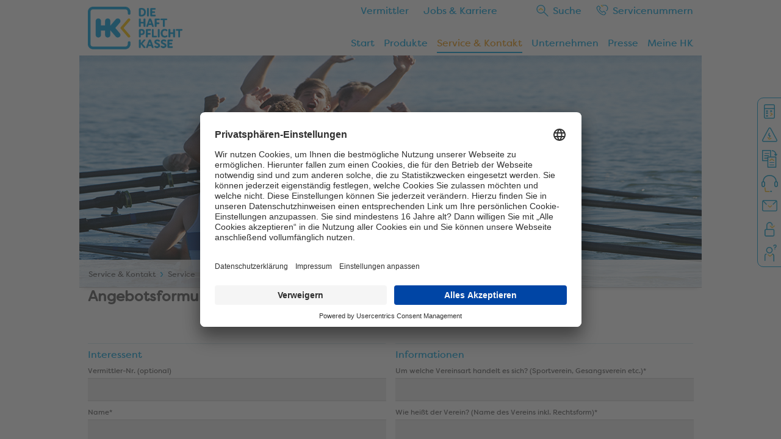

--- FILE ---
content_type: text/html;charset=UTF-8
request_url: https://www.haftpflichtkasse.de/service-kontakt/service/beitrag-berechnen/angebot-anfordern/vereinshaftpflicht/
body_size: 8950
content:






<!DOCTYPE html PUBLIC "-//W3C//DTD XHTML 1.0 Strict//EN" "http://www.w3.org/TR/xhtml1/DTD/xhtml1-strict.dtd">

<html xmlns="http://www.w3.org/1999/xhtml" xml:lang="de" lang="de">


	<head>
		<!-- HEADERINCLUDES -->
		

<meta name="viewport" content="width=device-width, maximum-scale=1.0, minimum-scale=1.0"/>

<title>Vereinshaftpflicht</title>
<meta name="description" content=""/>
<meta name="keywords" content=""/>
<meta name="viewport" content="width=device-width, initial-scale=1.0"/>
<!-- <meta http-equiv="X-UA-Compatible" content="IE=EmulateIE7; IE=EmulateIE9"  /> -->
<meta name="robots" content="index, follow"/>
<meta name="revisit-after" content="7 days"/>
<meta charset="UTF-8"/>
<meta name="msvalidate.01" content="E39C12C2F3449986C45B51382921166D" />



<script type="text/javascript" src="/export/system/modules/de.mtg.project.hkd/resources/js/jquery-3.6.0.min.js"></script>
<script type="text/javascript" src="/export/system/modules/de.mtg.project.hkd/resources/js/jquery.royalslider.min.js"></script>
<script type="text/javascript" src="/export/system/modules/de.mtg.project.hkd/resources/js/jquery.bgpos.js"></script>
<script type="text/javascript" src="/export/system/modules/de.mtg.project.hkd/resources/js/app.schadenmeldung.js"></script>
<script type="text/javascript" src="/export/system/modules/de.mtg.project.hkd/resources/js/jquery.visible.min.js"></script>
<script type="text/javascript" src="/export/system/modules/de.mtg.project.hkd/resources/js/jquery.easing-1.3.js"></script>
<script type="text/javascript" src="/export/system/modules/de.mtg.project.hkd/resources/js/app.js"></script>
<!--
<script type="text/javascript" src="/export/system/modules/de.mtg.project.hkd/resources/js/app.tarifrechner.js"></script>
-->

<script src="/export/system/modules/de.mtg.project.hkd/resources/js/mtgHkd.min.js" type="text/javascript" ></script>


<link rel="shortcut icon" type="image/x-icon" href="/system/modules/de.mtg.project.hkd/resources/css/bilder/favicon.ico"/>
<link rel="stylesheet" type="text/css" href="/export/system/modules/de.mtg.project.hkd/resources/css/rs-default.css"/>
<link rel="stylesheet" type="text/css" href="/export/system/modules/de.mtg.project.hkd/resources/css/css_hkd_basics.css"/>
<link rel="stylesheet" type="text/css" href="/export/system/modules/de.mtg.project.hkd/resources/css/css_hkd_layout.css"/>
<link rel="stylesheet" type="text/css" href="/export/system/modules/de.mtg.project.hkd/resources/css/css_hkd_color.css"/>
<link rel="stylesheet" type="text/css" href="/export/system/modules/de.mtg.project.hkd/resources/css/css_hkd_font.css"/>
<link rel="stylesheet" type="text/css" href="/export/system/modules/de.mtg.project.hkd/resources/css/css_hkd_module.css"/>
<link rel="stylesheet" type="text/css" href="/export/system/modules/de.mtg.project.hkd/resources/css/css_hkd_forms.css"/>
<link rel="stylesheet" type="text/css" href="/export/system/modules/de.mtg.project.hkd/resources/css/css_hk_v2_footer_social.css"/>

<!--[if !IE]><!-->
<link rel="stylesheet" type="text/css" href="/export/system/modules/de.mtg.project.hkd/resources/css/css_hkd_forms_all.css"/>
<!--<![endif]-->
<!--[if IE 9]>
<link rel="stylesheet" type="text/css" href="/export/system/modules/de.mtg.project.hkd/resources/css/css_hkd_forms_all.css"/>
<![endif]-->

<!--[if IE 8]>
<link rel="stylesheet" type="text/css" href="/export/system/modules/de.mtg.project.hkd/resources/css/css_hkd_ie8.css"/>
<![endif]-->

<link rel="stylesheet" type="text/css" href="/export/system/modules/de.mtg.project.hkd/resources/css/royalslider.css"/>	
<link rel="stylesheet" type="text/css" href="/export/system/modules/de.mtg.project.hkd/resources/css/css_hkd_schadenmeldung.css"/>
<link rel="stylesheet" type="text/css" href="/export/system/modules/de.mtg.project.hkd/resources/css/css_hkd_tarifrechner.css"/>
<link rel="stylesheet" type="text/css" href="/export/system/modules/de.mtg.project.hkd/resources/css/css_hkd_tarifrechner_auswahl.css"/>

<link rel="stylesheet" type="text/css" href="/export/system/modules/de.mtg.project.hkd/resources/css/css_hk_v2_header.css"/>
<link rel="stylesheet" type="text/css" href="/export/system/modules/de.mtg.project.hkd/resources/css/css_hk_v2_milestones.css"/>

<!-- Google Tag Manager -->
<script>(function(w,d,s,l,i){w[l]=w[l]||[];w[l].push({'gtm.start':
new Date().getTime(),event:'gtm.js'});var f=d.getElementsByTagName(s)[0],
j=d.createElement(s),dl=l!='dataLayer'?'&l='+l:'';j.async=true;j.src=
'https://www.googletagmanager.com/gtm.js?id='+i+dl;f.parentNode.insertBefore(j,f);
})(window,document,'script','dataLayer','GTM-NCT2KXW');</script>
<!-- End Google Tag Manager -->


		<link rel="stylesheet" type="text/css" href="/export/system/modules/de.mtg.project.hkd/resources/css/autocomplete.css">
		<script type="text/javascript" src="/export/system/modules/de.mtg.project.hkd/resources/js/jquery.autocomplete.min.js"></script>

		<script type="text/javascript" src="/export/system/modules/de.mtg.project.hkd/resources/js/yahoo-dom-event.js"></script>
		<script type="text/javascript" src="/export/system/modules/de.mtg.project.hkd/resources/js/connection-min.js"></script>
		<script type="text/javascript" src="/export/system/modules/de.mtg.project.hkd/resources/js/datasource-min.js"></script>
		<script type="text/javascript" src="/export/system/modules/de.mtg.project.hkd/resources/js/animation-min.js"></script>
		<script type="text/javascript" src="/export/system/modules/de.mtg.project.hkd/resources/js/autocomplete-min.js"></script>
	</head>
	<body class="hkd-grid-2 visual-2 v2">
	<!-- Google Tag Manager (noscript) -->
<noscript><iframe src="https://www.googletagmanager.com/ns.html?id=GTM-NCT2KXW" height="0" width="0" style="display:none;visibility:hidden"></iframe></noscript>
<!-- End Google Tag Manager (noscript) -->
		<div id="page">
		
			<!-- HEADER -->
			<!-- Display Separator Block if in OpenCMS Edit-Mode  -->
<div class="meta-container">
	<div class="search suche">
		<div class="container">
			<a class="close" href="#"></a>
			<input type="text" maxlength="80" onblur="if (this.value=='') { this.value='Suche' }" onfocus="if (this.value=='Suche') { this.value='' }" value="Suche" name="rexsearch" id="eingabe">
			<!--<div style="height: 20px; width: 20px; cursor: pointer; position: absolute; left: 297px; top: 0px; z-index: 300; margin-right: 15px; margin-top: 5px;" class="searchable"></div>-->
		</div>
	</div>
	<div class="serv">
		<div class="container">
			<a class="close" href="#"></a>
			Servicenummern: 
			<ul>
				<li><a href="tel:+4961546011270"><strong>Vertrag</strong><span>Haftpflicht Privatkunden</span>06154/601 1270</a></li><!--
			 --><li><a href="tel:+4961546011275"><strong>Vertrag</strong><span>Haftpflicht Firmenkunden</span>06154/601 1275</a></li><!--
			 --><li><a href="tel:+4961546011276"><strong>Vertrag</strong><span>Hausrat</span>06154/601 1276 </a></li><!--
			 --><li><a href="tel:+4961546011277"><strong>Vertrag</strong><span>Unfall</span>06154/601 1277</a></li><!--
			 --><li><a href="tel:+4961546011272"><strong>Schaden</strong><span>&nbsp;</span>06154/601 1272</a></li>
			</ul>
		</div>
	</div>
</div>

<!-- HEADER -->
<div id="header">

	<div class="container">
		<a href="/start"><div class="logo"></div></a>
	    
		<div class="meta">
			<ul class="meta-extern">
				<li><a href="/vermittlerzugang">Vermittler</a></li>
				<li><a href="http://www.hk-karriere.de/" target="blank">Jobs &amp; Karriere</a></li>
			</ul>
			<ul class="meta-funktion">
				<li><a href="#" class="suche">Suche</a></li>
				<li><a href="#" class="servicenr">Service<span>nummern</span></a></li>
				<li class="mobile"><a href="#" class="nav-trigger">Menü</a></li>
			</ul>
		</div>

		<ul class="nav">
<li ><a class="c1" href="/start/">
						Start</a></li>
           
            <li ><a class="c2" href="/versicherungen/">
						Produkte</a></li>
           
            <li class="aktiv"><a class="c3" href="/service-kontakt/">
						Service & Kontakt</a></li>
           
            <li ><a class="c4" href="/unternehmen/">
						Unternehmen</a></li>
           
            <li ><a class="c5" href="/presse/">
						Presse</a></li>
           
            <li ><a class="c6 no-sub" href="/Meine-HK/">
						Meine HK</a></li>
           
            </ul>

		<!--<div class="logo">
			<a href="/start"></a>
		</div>
		<div class="suche">
			<input type="text" maxlength="80"
				onblur="if (this.value=='') { this.value='Suche' }"
				onfocus="if (this.value=='Suche') { this.value='' }" value="Suche"
				name="rexsearch" id="eingabe" />
		
		</div>-->
		
		
		<script>		
			mtgHkd.searchpage.initMainSearchField('https://www.haftpflichtkasse.de/system/modules/de.mtg.project.hkd/resources/css/');
			mtgHkd.searchpage.resizeWindow();
			mtgHkd.searchpage.mainSearch('https://www.haftpflichtkasse.de/service-kontakt/suche');		
		</script>

	</div>

</div>


			<!-- VISUAL -->	
			<div  id="VisualNews" ><!-- SLIDER -->
			     

				<div id="visual" class="drop" 
				   style="background-image: url(/export/sites/default/.galleries/visual/Header_Vereinshaftpflicht.jpg)" 
			    >
					<div class="container">   
						














<!-- NAVIGATION -->
<div class="nav-flyout">
   <div class="pfeil"></div>
   
   <div class="quick">
		<h3>Schnellzugriff</h3>
		<ul>
			<li><a href="/service-kontakt/service/beitrag-berechnen/">Beitrag berechnen</a></li>			
			<li><a href="/service-kontakt/service/schaden-melden/">Schaden melden</a></li>
			<li><a href="/service-kontakt/service/rueckrufservice/">Rückrufservice</a></li>
			<li><a href="/service-kontakt/service/vermittler-finden/">Vermittler finden</a></li>
			<li><a href="/sitemap/">Sitemap</a></li>
		</ul>
	</div>

   
	<div class="main">
	
		<ul class="mobile-nav">
		
		
			  
				 
				 
				 

				

				 <li ><a class="c1" href="/start/">Start</a></li>               

			  
				 
				 
				 

				

				 <li ><a class="c2" href="/versicherungen/">Produkte</a></li>               

			  
				 
				 
				 

				              
					
				 

				 <li class="aktiv"><a class="c3" href="/service-kontakt/">Service & Kontakt</a></li>               

			  
				 
				 
				 

				

				 <li ><a class="c4" href="/unternehmen/">Unternehmen</a></li>               

			  
				 
				 
				 

				

				 <li ><a class="c5" href="/presse/">Presse</a></li>               

			  
				 
				 
				 

				

				 <li ><a class="c6" href="/Meine-HK/">Meine HK</a></li>               

			  			
		</ul>
	
   <div id="c-1" class="navset">
   <ul class="lvl-2">   </ul>
</div><div id="c-2" class="navset">
   <ul class="lvl-2"><li class=" c" id="c2-1">
 <a href="/versicherungen/privatkunden/"  >Privatkunden</a>
</li><li class=" c" id="c2-2">
 <a href="/versicherungen/geschaeftskunden/"  >Geschäftskunden</a>
</li>   </ul>
</div><ul class="lvl-3" id="c-2-1"><li class=" c" id="c2-1-1">
 <a href="/versicherungen/privatkunden/privathaftpflicht/">Privathaftpflicht</a>
</li><li  id="c2-1-2">
 <a href="/versicherungen/privatkunden/Dienst-und-Amtshaftpflicht/">Dienst- und Amtshaftpflicht</a>
</li><li  id="c2-1-3">
 <a href="/versicherungen/privatkunden/tierhalter/">Tierhalterhaftpflicht</a>
</li><li class=" c" id="c2-1-4">
 <a href="/versicherungen/privatkunden/hausratversicherung/">Hausratversicherung</a>
</li><li class=" c" id="c2-1-5">
 <a href="/versicherungen/privatkunden/unfallversicherung/">Unfallversicherung</a>
</li><li  id="c2-1-6">
 <a href="/versicherungen/privatkunden/haus-und-grundstueck/">Haus- und Grundbesitzer</a>
</li><li  id="c2-1-7">
 <a href="/versicherungen/privatkunden/gewaesserschaden/">Gewässerschaden</a>
</li><li  id="c2-1-8">
 <a href="/versicherungen/privatkunden/bauherren/">Bauherren</a>
</li></ul><ul class="lvl-4" id="c-2-1-1"><li  id="c2-1-1-1">
 <a href="/versicherungen/privatkunden/privathaftpflicht/Einfach-Komplett/">Einfach Komplett</a>
</li><li  id="c2-1-1-2">
 <a href="/versicherungen/privatkunden/privathaftpflicht/Einfach-Besser/">Einfach Besser</a>
</li><li  id="c2-1-1-3">
 <a href="/versicherungen/privatkunden/privathaftpflicht/Einfach-Gut/">Einfach Gut</a>
</li><li  id="c2-1-1-4">
 <a href="/versicherungen/privatkunden/privathaftpflicht/Internet-Rechtsschutz-JurCyber-Privat/">Internet Rechtsschutz</a>
</li></ul><ul class="lvl-4" id="c-2-1-2"></ul><ul class="lvl-4" id="c-2-1-3"></ul><ul class="lvl-4" id="c-2-1-4"><li  id="c2-1-4-1">
 <a href="/versicherungen/privatkunden/hausratversicherung/Einfach-Komplett/">Einfach Komplett</a>
</li><li  id="c2-1-4-2">
 <a href="/versicherungen/privatkunden/hausratversicherung/Einfach-Besser/">Einfach Besser</a>
</li><li class="" id="c2-1-4-3">
 <a href="/versicherungen/privatkunden/hausratversicherung/Fahrrad-Schutzbrief/">Fahrrad-Schutzbrief</a>
</li><li  id="c2-1-4-4">
 <a href="/versicherungen/privatkunden/hausratversicherung/Internet-Rechtsschutz-JurCyber-Privat/">Internet Rechtsschutz</a>
</li></ul><ul class="lvl-4" id="c-2-1-5"><li  id="c2-1-5-1">
 <a href="/versicherungen/privatkunden/unfallversicherung/einfach-komplett/">Einfach Komplett</a>
</li><li  id="c2-1-5-2">
 <a href="/versicherungen/privatkunden/unfallversicherung/einfach-besser/">Einfach Besser</a>
</li><li  id="c2-1-5-3">
 <a href="/versicherungen/privatkunden/unfallversicherung/einfach-gut/">Einfach Gut</a>
</li></ul><ul class="lvl-4" id="c-2-1-6"></ul><ul class="lvl-4" id="c-2-1-7"></ul><ul class="lvl-4" id="c-2-1-8"></ul><ul class="lvl-3" id="c-2-2"><li class=" c" id="c2-2-1">
 <a href="/versicherungen/geschaeftskunden/Betriebshaftpflicht/">Betriebshaftpflicht</a>
</li><li  id="c2-2-2">
 <a href="/versicherungen/geschaeftskunden/haus-und-grundbesitzer/">Haus- und Grundbesitzer</a>
</li><li  id="c2-2-3">
 <a href="/versicherungen/geschaeftskunden/gewaesserschaden/">Gewässerschaden</a>
</li><li  id="c2-2-4">
 <a href="/versicherungen/geschaeftskunden/bauherren/">Bauherren</a>
</li><li  id="c2-2-5">
 <a href="/versicherungen/geschaeftskunden/umweltschaden/">Umweltschadensversicherung</a>
</li><li  id="c2-2-6">
 <a href="/versicherungen/geschaeftskunden/agg-versicherung/">AGG-Versicherung</a>
</li></ul><ul class="lvl-4" id="c-2-2-1"><li  id="c2-2-1-1">
 <a href="/versicherungen/geschaeftskunden/Betriebshaftpflicht/hotel-und-gastronomiebetriebe/">Gastronomie und Hotels</a>
</li><li  id="c2-2-1-2">
 <a href="/versicherungen/geschaeftskunden/Betriebshaftpflicht/handelsbetriebe/">Handelsbetriebe</a>
</li><li  id="c2-2-1-3">
 <a href="/versicherungen/geschaeftskunden/Betriebshaftpflicht/buerobetriebe/">Bürobetriebe</a>
</li><li class="" id="c2-2-1-4">
 <a href="/versicherungen/geschaeftskunden/Betriebshaftpflicht/Hausverwalter/">Hausverwalter</a>
</li><li class="" id="c2-2-1-5">
 <a href="/versicherungen/geschaeftskunden/Betriebshaftpflicht/baunebengewerbe/">Baunebengewerbe</a>
</li><li  id="c2-2-1-6">
 <a href="/versicherungen/geschaeftskunden/Betriebshaftpflicht/gesundheitsfachberufe/">Gesundheitsfachberufe</a>
</li><li class="" id="c2-2-1-7">
 <a href="/versicherungen/geschaeftskunden/Betriebshaftpflicht/schoenheitspflegebetriebe/">Schönheitspflegeberufe</a>
</li><li  id="c2-2-1-8">
 <a href="/versicherungen/geschaeftskunden/Betriebshaftpflicht/alten-und-pflegeheime/">Alten- und Pflegebetriebe</a>
</li><li  id="c2-2-1-9">
 <a href="/versicherungen/geschaeftskunden/Betriebshaftpflicht/reha-und-kur-kliniken/">Reha- und Kurkliniken</a>
</li><li  id="c2-2-1-10">
 <a href="/versicherungen/geschaeftskunden/Betriebshaftpflicht/veranstaltungen/">Veranstaltungen</a>
</li><li  id="c2-2-1-11">
 <a href="/versicherungen/geschaeftskunden/Betriebshaftpflicht/landwirtschaftliche-betriebe/">Landwirtschaftliche Betriebe</a>
</li><li  id="c2-2-1-12">
 <a href="/versicherungen/geschaeftskunden/Betriebshaftpflicht/vereinshaftpflicht/">Vereinshaftpflicht</a>
</li></ul><ul class="lvl-4" id="c-2-2-2"></ul><ul class="lvl-4" id="c-2-2-3"></ul><ul class="lvl-4" id="c-2-2-4"></ul><ul class="lvl-4" id="c-2-2-5"></ul><ul class="lvl-4" id="c-2-2-6"></ul><div id="c-3" class="navset">
   <ul class="lvl-2"><li class="aktiv c" id="c3-1">
 <a href="/service-kontakt/service/"  >Service</a>
</li><li class=" c" id="c3-2">
 <a href="/service-kontakt/kontakt/"  >Kontakt</a>
</li><li class=" c" id="c3-3">
 <a href="/service-kontakt/wissen/"  >Wissen</a>
</li>   </ul>
</div><ul class="lvl-3" id="c-3-1"><li class="aktiv" id="c3-1-1">
 <a href="/service-kontakt/service/beitrag-berechnen/">Beitrag berechnen</a>
</li><li class=" c" id="c3-1-2">
 <a href="/service-kontakt/service/schaden-melden/">Schadenmeldung</a>
</li><li  id="c3-1-3">
 <a href="/service-kontakt/service/vermittler-finden/">Vermittler finden</a>
</li><li  id="c3-1-4">
 <a href="/service-kontakt/service/aenderungsmitteilung/">Änderungsmitteilung</a>
</li><li  id="c3-1-5">
 <a href="/service-kontakt/service/rueckrufservice/">Rückrufservice</a>
</li><li  id="c3-1-6">
 <a href="/service-kontakt/service/newsletter/">Newsletter</a>
</li></ul><ul class="lvl-4" id="c-3-1-1"></ul><ul class="lvl-4" id="c-3-1-2"><li  id="c3-1-2-1">
 <a href="/service-kontakt/service/schaden-melden/hausrat/">Hausrat</a>
</li><li  id="c3-1-2-2">
 <a href="/service-kontakt/service/schaden-melden/hausrat-fahrrad/">Hausrat Fahrrad</a>
</li><li  id="c3-1-2-3">
 <a href="/service-kontakt/service/schaden-melden/hausrat-elementar/">Hausrat Elementar</a>
</li><li  id="c3-1-2-4">
 <a href="/service-kontakt/service/schaden-melden/hausrat-glas/">Hausrat Glas</a>
</li><li  id="c3-1-2-5">
 <a href="/service-kontakt/service/schaden-melden/privatkunden/">Privatkunden</a>
</li><li  id="c3-1-2-6">
 <a href="/service-kontakt/service/schaden-melden/firmenkunden/">Firmenkunden</a>
</li><li  id="c3-1-2-7">
 <a href="/service-kontakt/service/schaden-melden/unfall/">Unfall</a>
</li></ul><ul class="lvl-4" id="c-3-1-3"></ul><ul class="lvl-4" id="c-3-1-4"></ul><ul class="lvl-4" id="c-3-1-5"></ul><ul class="lvl-4" id="c-3-1-6"></ul><ul class="lvl-3" id="c-3-2"><li  id="c3-2-1">
 <a href="/service-kontakt/kontakt/kontaktformular/">Kontaktformular</a>
</li><li  id="c3-2-2">
 <a href="/service-kontakt/kontakt/ansprechpartner/">Ansprechpartner</a>
</li><li  id="c3-2-3">
 <a href="/service-kontakt/kontakt/anfahrt/">Anfahrt</a>
</li></ul><ul class="lvl-4" id="c-3-2-1"></ul><ul class="lvl-4" id="c-3-2-2"></ul><ul class="lvl-4" id="c-3-2-3"></ul><ul class="lvl-3" id="c-3-3"><li  id="c3-3-1">
 <a href="/service-kontakt/wissen/dokumentencenter/">Dokumentencenter</a>
</li><li  id="c3-3-2">
 <a href="/service-kontakt/wissen/versicherungslexikon/">Versicherungslexikon</a>
</li><li  id="c3-3-3">
 <a href="/service-kontakt/wissen/faq/">FAQ</a>
</li></ul><ul class="lvl-4" id="c-3-3-1"></ul><ul class="lvl-4" id="c-3-3-2"></ul><ul class="lvl-4" id="c-3-3-3"></ul><div id="c-4" class="navset">
   <ul class="lvl-2"><li class=" c" id="c4-1">
 <a href="/unternehmen/ueber-uns/"  >Über uns</a>
</li><li  id="c4-2">
 <a href="/unternehmen/barrierefreiheitserklaerung/"  >Barrierefreiheitserklärung</a>
</li><li  id="c4-3">
 <a href="/unternehmen/geschichte/"  >Geschichte</a>
</li><li  id="c4-4">
 <a href="/unternehmen/jobs-karriere" target='_blank' >Jobs & Karriere</a>
</li><li class=" c" id="c4-5">
 <a href="/unternehmen/ESG/"  >ESG</a>
</li>   </ul>
</div><ul class="lvl-3" id="c-4-1"><li  id="c4-1-1">
 <a href="/unternehmen/ueber-uns/Nachhaltigkeit/">Nachhaltigkeit</a>
</li></ul><ul class="lvl-4" id="c-4-1-1"></ul><ul class="lvl-3" id="c-4-2"></ul><ul class="lvl-3" id="c-4-3"></ul><ul class="lvl-3" id="c-4-4"></ul><ul class="lvl-3" id="c-4-5"><li  id="c4-5-1">
 <a href="/unternehmen/ESG/Ehrenamtspreis">Ehrenamtspreis</a>
</li><li  id="c4-5-2">
 <a href="/unternehmen/ESG/oekonomie">Engagement für Vermittler</a>
</li><li  id="c4-5-3">
 <a href="/unternehmen/ESG/sozialesundkultur">Soziales und Kultur</a>
</li><li  id="c4-5-4">
 <a href="/unternehmen/ESG/sportemployerbranding">Sport und Employer Branding</a>
</li><li  id="c4-5-5">
 <a href="/unternehmen/ESG/umwelt">Umwelt</a>
</li></ul><ul class="lvl-4" id="c-4-5-1"></ul><ul class="lvl-4" id="c-4-5-2"></ul><ul class="lvl-4" id="c-4-5-3"></ul><ul class="lvl-4" id="c-4-5-4"></ul><ul class="lvl-4" id="c-4-5-5"></ul><div id="c-5" class="navset">
   <ul class="lvl-2"><li  id="c5-1">
 <a href="/presse/Newsroom/"  >Newsroom</a>
</li><li  id="c5-2">
 <a href="/presse/downloads/"  >Downloadcenter</a>
</li><li  id="c5-3">
 <a href="/presse/auszeichnungen/"  >Auszeichnungen</a>
</li>   </ul>
</div><ul class="lvl-3" id="c-5-1"></ul><ul class="lvl-3" id="c-5-2"></ul><ul class="lvl-3" id="c-5-3"></ul><div id="c-6" class="navset">
   <ul class="lvl-2">   </ul>
</div>
<script type="text/javascript">updateNavPath("3",1,true);</script><script type="text/javascript">updateNavPath("3-1",2,true);</script><script type="text/javascript">updateNavPath("3-1-1",3,true);</script>

  
	
	</div>
</div></div>
					
					<ul class="path trans80">
						












 
			<li><a href="/service-kontakt/">Service & Kontakt</a></li>
 
			<li><a href="/service-kontakt/service/">Service</a></li>
 
			<li><a href="/service-kontakt/service/beitrag-berechnen/">Beitrag berechnen</a></li>
 
			<li><a href="/service-kontakt/service/beitrag-berechnen/angebot-anfordern/">Angebotsformulare</a></li>
 
			<li><a href="/service-kontakt/service/beitrag-berechnen/angebot-anfordern/vereinshaftpflicht/">Vereinshaftpflicht</a></li>
</ul>
					
				</div>
		</div>				

	       	
	       
	       
	       	
		   	
			<!-- CONTENT DETAILS PRODUKT -->
			<div id="content" class="details">
	
				<div class="container col1-1">
	
					<!-- HEADLINE 1 WITH OPTIONAL LINE BRAK AND BOLD FONT -->
					<div  id="Ueberschrift1" ><div>
		<h1 >
			<span >Angebotsformular</span>
			&nbsp;<strong >Vereinshaftpflicht</strong>
			</h1>
		<br />
		<div class="clearer"></div>
	</div>
</div>
					
					<!-- TEXTBLOCK 1-SPALTIG UEBER DIE GANZE BREITE -->
					<div  id="TextBlockWide" ><div class="txt">
		<div ></div>
		<div class="clearer"></div>
	</div>						
</div>
					
					
						
						






<html>
<head>
	<meta http-equiv="Content-Type" content="text/html; charset=UTF-8"/>
	
	<title>Vereinshaftpflicht</title>
	<link rel='stylesheet' type='text/css' href='/extranet/plugins/richui-0.8/css/autocomplete.css' /><script type='text/javascript' src='/extranet/plugins/richui-0.8/js/yui/yahoo-dom-event/yahoo-dom-event.js'></script><script type='text/javascript' src='/extranet/plugins/richui-0.8/js/yui/connection/connection-min.js'></script><script type='text/javascript' src='/extranet/plugins/richui-0.8/js/yui/datasource/datasource-min.js'></script><script type='text/javascript' src='/extranet/plugins/richui-0.8/js/yui/animation/animation-min.js'></script><script type='text/javascript' src='/extranet/plugins/richui-0.8/js/yui/autocomplete/autocomplete-min.js'></script>
	<script src="/extranet/js/hkd.js" type="text/javascript"></script>

</head>

<body>





<div class="cols">
	<form action="submit.html" method="post" enctype="multipart/form-data">
		<div class="col col-1">
    <div class="hkd-form-wrapper">
        <legend>Interessent</legend>

        <div class="hkd-form-row ">
  <p class="hkd-form-element hkd-form-text">
    <label for="VereinshaftpflichtCommand-vermittlerNr">Vermittler-Nr. (optional)</label>
    <input type="text" value="" name="vermittlerNr" id="VereinshaftpflichtCommand-vermittlerNr"  maxlength="10"   
           class=''
           placeholder=''/>
  </p>
</div>
        <div class="hkd-form-row ">
  <p class="hkd-form-element hkd-form-text">
    <label for="VereinshaftpflichtCommand-name">Name*</label>
    <input type="text" value="" name="name" id="VereinshaftpflichtCommand-name"  maxlength="100"   
           class=''
           placeholder=''/>
  </p>
</div>
        <div class="hkd-form-row ">
  <p class="hkd-form-element hkd-form-text">
    <label for="VereinshaftpflichtCommand-vorname">Vorname</label>
    <input type="text" value="" name="vorname" id="VereinshaftpflichtCommand-vorname"  maxlength="50"   
           class=''
           placeholder=''/>
  </p>
</div>

        <div class="hkd-form-row strasse-nr">
            <div class="hkd-form-cols">
                <div class="hkd-form-col hkd-form-col-1 ">
  <p class="hkd-form-element hkd-form-text">
    <label for="VereinshaftpflichtCommand-strasse">Straße*</label>
    <input type="text" value="" name="strasse" id="VereinshaftpflichtCommand-strasse"  maxlength="40"   
           class=''
           placeholder=''/>
  </p>
</div>
                <div class="hkd-form-col ">
  <p class="hkd-form-element hkd-form-text">
    <label for="VereinshaftpflichtCommand-hausnummer">Nr*</label>
    <input type="text" value="" name="hausnummer" id="VereinshaftpflichtCommand-hausnummer"  maxlength="5"   
           class=''
           placeholder=''/>
  </p>
</div>
            </div>
        </div>

        <div class="hkd-form-row">
            <div class="hkd-form-cols plz-ort">
                <div class="hkd-form-col hkd-form-col-1 ">
  <p class="hkd-form-element hkd-form-text">
    <label for="VereinshaftpflichtCommand-plz">PLZ*</label>
    <input type="text" value="" name="plz" id="VereinshaftpflichtCommand-plz"  maxlength="8"   
           class=''
           placeholder=''/>
  </p>
</div>
            <script>
                var options_i5d2903c8989e49a8fbc9a650d04f82e7;
                options_i5d2903c8989e49a8fbc9a650d04f82e7 = {
                    serviceUrl:'https://www.haftpflichtkasse.de/extranet/ajax/acOrtforPLZJson?&format=jsonp',
                    minChars: 2,
                    dataType : "jsonp",
                    autoSelectFirst: true,
                    onSelect: function (suggestion) {
                         $("#VereinshaftpflichtCommand-ort").val(suggestion.data);
                    },
                    formatResult: function (suggestion, currentValue) {
                        var pattern = '(' + currentValue.replace(/[\-\[\]\/\{\}\(\)\*\+\?\.\\\^\$\|]/g, "\\$&") + ')';

                        return( suggestion.value.replace(new RegExp(pattern, 'gi'), '<strong>$1<\/strong>') +  ", " + suggestion.data);
                    }
                };
                $('#VereinshaftpflichtCommand-plz').devbridgeAutocomplete(options_i5d2903c8989e49a8fbc9a650d04f82e7);
            </script>
        
                <div class="hkd-form-col ">
  <p class="hkd-form-element hkd-form-text">
    <label for="VereinshaftpflichtCommand-ort">Ort*</label>
    <input type="text" value="" name="ort" id="VereinshaftpflichtCommand-ort"  maxlength="30"   
           class=''
           placeholder=''/>
  </p>
</div>
            </div>
        </div>

        <div class="hkd-form-row">
            <div class="hkd-form-cols tel-fax">
                <div class="hkd-form-col hkd-form-col-1 ">
  <p class="hkd-form-element hkd-form-text">
    <label for="VereinshaftpflichtCommand-telefon">Telefon*</label>
    <input type="text" value="" name="telefon" id="VereinshaftpflichtCommand-telefon"  maxlength="20"   
           class=''
           placeholder=''/>
  </p>
</div>
                <div class="hkd-form-col ">
  <p class="hkd-form-element hkd-form-text">
    <label for="VereinshaftpflichtCommand-fax">Fax</label>
    <input type="text" value="" name="fax" id="VereinshaftpflichtCommand-fax"  maxlength="20"   
           class=''
           placeholder=''/>
  </p>
</div>
            </div>
        </div>

        <div class="hkd-form-row ">
  <p class="hkd-form-element hkd-form-text">
    <label for="VereinshaftpflichtCommand-email">E-Mail Adresse*</label>
    <input type="text" value="" name="email" id="VereinshaftpflichtCommand-email"  maxlength="50"   
           class=''
           placeholder=''/>
  </p>
</div>

        <div class="hkd-form-row">
            <p class="hkd-form-element hkd-form-textarea anmerkungen-am">
                <label for="nachricht">Anmerkungen</label>
                <textarea id="nachricht" rows="4" cols="45" name="nachricht"
                          onkeyup="countRemainingMulti(this, 4000, 'counterNachricht');"></textarea>
                <span id="counterNachricht"
                      class="counter">4000
                </span> Zeichen
            </p>
        </div>
    </div>
</div>

		<div class="col col-2">
			<div class="hkd-form-wrapper">

				<legend>Informationen</legend>

				<div class="hkd-form-row ">
  <p class="hkd-form-element hkd-form-text">
    <label for="VereinshaftpflichtCommand-vereinsart">Um welche Vereinsart handelt es sich? (Sportverein, Gesangsverein etc.)*</label>
    <input type="text" value="" name="vereinsart" id="VereinshaftpflichtCommand-vereinsart"  maxlength="255"   
           class=''
           placeholder=''/>
  </p>
</div>
				<div class="hkd-form-row ">
  <p class="hkd-form-element hkd-form-text">
    <label for="VereinshaftpflichtCommand-verein">Wie heißt der Verein? (Name des Vereins inkl. Rechtsform)*</label>
    <input type="text" value="" name="verein" id="VereinshaftpflichtCommand-verein"  maxlength="100"   
           class=''
           placeholder=''/>
  </p>
</div>

				<div class="hkd-form-row col-2-30-70">
					<div class="hkd-form-cols">
						<div class="hkd-form-col hkd-form-col-1 ">
  <p class="hkd-form-element hkd-form-text">
    <label for="VereinshaftpflichtCommand-mitglieder">Wie viele Mitglieder hat der Verein?*<br/><br/></label>
    <input type="text" value="" name="mitglieder" id="VereinshaftpflichtCommand-mitglieder"   
           class=''
           placeholder=''/>
  </p>
</div>

						<div class="hkd-form-col hkd-form-col-2 ">
							<p class="hkd-form-element hkd-form-file">
								<label for="hkd-form-e-10">Bitte laden Sie hier Ihre Vereinssatzung hoch*<br/>
									<span>(Liegt keine Satzung vor? Kontaktieren Sie uns gerne)</span><br />
								</label>
								<input type="file" name="vereinssatzung" class="hkd-form-text hkd-form-ts3" id="hkd-form-e-10">
								
							</p>
						</div>
					</div>
				</div>

				<p class="hkd-fieldset-copy">Führt der Verein öffentliche Veranstaltungen durch?*<br />
					<span class="hinweis">Als öffentliche Veranstaltung gilt jegliche Veranstaltung, welche sich nicht nur an
					Vereinsmitglieder und deren Angehörige richtet.</span></p>
				<div class="hkd-form-row">
					<div class="hkd-form-cols ">
						<div class="hkd-form-col hkd-form-col-1">
							<p class="hkd-form-element hkd-form-radio">
								<input type="radio" id="hkd-form-e-11-1" class="hkd-form-radio" name="oeffentlicheVeranstaltungen" value="true"
									    >
								<label for="hkd-form-e-11-1">Ja</label>
							</p>
						</div>
						<div class="hkd-form-col hkd-form-col-2">&nbsp;&nbsp;</div>
						<div class="hkd-form-col hkd-form-col-3">
							<p class="hkd-form-element hkd-form-radio">
								<input type="radio" id="hkd-form-e-11-2" class="hkd-form-radio" name="oeffentlicheVeranstaltungen" value="false"
									   >
								<label for="hkd-form-e-11-2">Nein</label>
							</p>
						</div>
					</div>
				</div>

				<div class="hkd-form-offen-veranstaltung-1">
					<div class="hkd-form-row tel-fax">
						<div class="hkd-form-cols">
							<div class="hkd-form-col hkd-form-col-1 ">
  <p class="hkd-form-element hkd-form-text">
    <label for="VereinshaftpflichtCommand-anzahlVeranstaltungen">Anzahl der öffentlichen Veranstaltungen pro Jahr*</label>
    <input type="text" value="" name="anzahlVeranstaltungen" id="VereinshaftpflichtCommand-anzahlVeranstaltungen"   
           class=''
           placeholder=''/>
  </p>
</div>
							<div class="hkd-form-col hkd-form-col-2 ">
  <p class="hkd-form-element hkd-form-text">
    <label for="VereinshaftpflichtCommand-besucher">Wie viele Besucher werden pro Veranstaltung erwartet?*</label>
    <input type="text" value="" name="besucher" id="VereinshaftpflichtCommand-besucher"   
           class=''
           placeholder=''/>
  </p>
</div>
						</div>
					</div>
				</div>

				<p class="hkd-fieldset-copy">Werden zur Durchführung von nicht öffentlichen und/oder öffentlichen Veranstaltungen Zuschauertribünen,
				Hüpfburgen, Festzelte u.Ä. aufgebaut?*</p>
				<div class="hkd-form-row">
					<div class="hkd-form-cols ">
						<div class="hkd-form-col hkd-form-col-1">
							<p class="hkd-form-element hkd-form-radio">
								<input type="radio" id="hkd-form-e-13-1" class="hkd-form-radio" name="aktionen" value="true"
									>
								<label for="hkd-form-e-13-1">Ja</label>
							</p>
						</div>
						<div class="hkd-form-col hkd-form-col-2">&nbsp;&nbsp;</div>
						<div class="hkd-form-col hkd-form-col-3">
							<p class="hkd-form-element hkd-form-radio">
								<input type="radio" id="hkd-form-e-13-2" class="hkd-form-radio" name="aktionen" value="false"
									>
								<label for="hkd-form-e-13-2">Nein</label>
							</p>
						</div>
					</div>
				</div>

				<div class="hkd-form-group-addon-2 hkd-form-offen-veranstaltung-2">
					<div class="hkd-form-row">
						<p class="hkd-form-element hkd-form-textarea hkd-form-textarea">
							<label for="hkd-form-e-14">Bitte beschreiben sie die Maßnahmen kurz (z. B. Anzahl der Zelte bzw. Hüpfburgen etc.):</label>
							<textarea id="hkd-form-e-14" rows="4" cols="45" name="aktionenBeschreibung"
							          onkeyup="countRemainingMulti(this, 4000, 'counter');"></textarea>
							<span id="counter" class="counter">4000
							</span> Zeichen
						</p>
					</div>
				</div>

				<legend>Vermögensschadenhaftpflicht-Versicherung</legend>
				<p class="hkd-fieldset-copy">Wird eine Vermögensschadenhaftpflicht-Versicherung (inkl. Eigenschadendeckung) für die
											Vereinsvorstände gewünscht?</p>
				<div class="hkd-form-row">
					<div class="hkd-form-cols ">
						<div class="hkd-form-col hkd-form-col-1">
							<p class="hkd-form-element hkd-form-radio">
								<input type="radio" id="hkd-form-e-14-1" class="hkd-form-radio" name="vsHaft" value="true"
									>
								<label for="hkd-form-e-14-1">Ja</label>
							</p>
						</div>
						<div class="hkd-form-col hkd-form-col-2">&nbsp;&nbsp;</div>
						<div class="hkd-form-col hkd-form-col-3">
							<p class="hkd-form-element hkd-form-radio">
								<input type="radio" id="hkd-form-e-14-2" class="hkd-form-radio" name="vsHaft" value="false"
									>
								<label for="hkd-form-e-14-2">Nein</label>
							</p>
						</div>
					</div>
				</div>
				<div class="hkd-form-group-addon haftpflicht">
					<div class="hkd-form-row">
						<p class="hkd-form-element hkd-form-checkbox">
							<input type="hidden" name="_vsumme100t" /><input type="checkbox" name="vsumme100t" id="hkd-form-vsumme100t-1-1" class="hkd-form-checkbox"  />
							<label for="hkd-form-vsumme100t-1-1">Versicherungssumme 100.000 EURO</label>
						</p>
					</div>
					<div class="hkd-form-row hkd-form-deckungserweiterungen-1">
						<p class="hkd-form-element hkd-form-checkbox">
							<input type="hidden" name="_vsumme250t" /><input type="checkbox" name="vsumme250t" id="hkd-form-vsumme250t-1-2" class="hkd-form-checkbox"  />
							<label for="hkd-form-vsumme250t-1-2">Versicherungssumme 250.000 EURO</label>
						</p>
					</div>
					<div class="hkd-form-row">
						<p class="hkd-form-element hkd-form-checkbox">
							<input type="hidden" name="_vsumme500t" /><input type="checkbox" name="vsumme500t" id="hkd-form-vsumme500t-1-2" class="hkd-form-checkbox"  />
							<label for="hkd-form-vsumme500t-1-2">Versicherungssumme 500.000 EURO</label>
						</p>
					</div>
				</div>

				<legend class="legend-1">Schäden</legend>
<div class="hkd-form-row">
	<p>Hatten Sie in den letzten f&uuml;nf Jahren einen oder mehrere Haftpflichtsch&auml;den?</p>
</div>


     <div class="hkd-form-row">
        <p class="hkd-form-element hkd-form-radio null ">
          <input id="hkd-form-schaeden-2" class="hkd-form-radio" type="radio" name="schaeden" value="false" checked="checked" />
            <label for="hkd-form-schaeden-2">nein</label>
        </p>
     </div>
     

     <div class="hkd-form-row">
        <p class="hkd-form-element hkd-form-radio null ">
          <input id="hkd-form-schaeden-1" class="hkd-form-radio" type="radio" name="schaeden" value="true"  />
            <label for="hkd-form-schaeden-1">ja</label>
        </p>
     </div>
     

<div class="hkd-form-row ">
	<p class="hkd-form-element hkd-form-textarea anmerkungen-am">
		<label for="schaedenInfo">Wenn ja, welche?</label>
		<textarea id="schaedenInfo" rows="4" cols="45" name="schaedenInfo"
		          onkeyup="countRemainingMulti(this, 4000, 'counterSchaeden');"></textarea>
		<span id="counterSchaeden"
		      class="counter">4000
		</span> Zeichen
	</p>
</div>


<div class="hkd-form-row ">
	<p class="hkd-form-element hkd-form-checkbox">
		<input type="hidden" name="_datenschutz" /><input type="checkbox" name="datenschutz" id="hkd-form-datenschutz"  />
		<label for="hkd-form-datenschutz">
			Die von mir übermittelten Daten werden zum Zweck der
			<a href="https://www.haftpflichtkasse.de//unternehmen/datenschutz/Bearbeitung-meines-Anliegens" target="_blank" class="datenschutzhinweis" id="datenschutzhinweis">
				Bearbeitung meines Anliegens
			</a>
			verarbeitet, siehe auch die
			<a href="https://www.haftpflichtkasse.de//unternehmen/datenschutz" target="_blank" class="datenschutzhinweis" id="datenschutzhinweis2">
				Datenschutzhinweise der Haftpflichtkasse VVaG.
			</a>
			Diese habe ich zur Kenntnis genommen und stimme diesen ausdrücklich zu.
		</label>
	</p>
</div>

<div class="hkd-form-row hkd-form-submit">
	<input type="submit" value="SENDEN" class="submit">

	<p class="info-mandatory">Bitte füllen Sie alle Pflichtfelder mit * aus.</p>
</div>

			</div>
		</div>
	</form>
</div>

<script type="application/javascript">
	if($("#hkd-form-e-14-1").is(':checked')){
		$('.haftpflicht').slideDown();
	}
	$( "#hkd-form-e-14-2").click(function() {
		$("#hkd-form-vsumme100t-1-1").removeAttr('checked');
		$("#hkd-form-vsumme250t-1-2").removeAttr('checked');
		$("#hkd-form-vsumme500t-1-2").removeAttr('checked');
	});
	if($("#hkd-form-e-13-1").is(':checked')){
		$('.hkd-form-offen-veranstaltung-2').slideDown();
	}
	if($("#hkd-form-e-11-2").is(':checked')){
		$('.hkd-form-offen-veranstaltung-1 input').addClass('hkd-form-readonly');
		$('.hkd-form-offen-veranstaltung-1 input').attr('readonly', true);
		$('.hkd-form-offen-veranstaltung-1 input').val('');
	}
</script>


</body>
</html>
						
					
	
				</div>	

			</div>	
	
			<!-- CONTACT FOOTER SOCIAL-->
			




<!-- CONTACT -->


<div id="contact" class="cols">
    <div class="container">
        <ul>
			<li class="telefon">
				<span>Unsere Service-Rufnummern.<br>Rufen Sie uns an. 06154</span>
				<a class="mark" href="tel:+4961546011270">601 1270</a> Vertrag Privat-Haftpflicht<br>
				<a class="mark" href="tel:+4961546011275">601 1275</a> Vertrag Betriebs-Haftpflicht<br>
				<a class="mark" href="tel:+4961546011276">601 1276</a> Vertrag Hausrat<br>
				<a class="mark" href="tel:+4961546011277">601 1277</a> Vertrag Unfall<br>
				<a class="mark" href="tel:+4961546011272">601 1272</a> Schaden<br>
			</li>
<!--
            <li class="telefon">
                <span>Sie wünschen ein<br>persönliches Gespräch?<br><br>Rufen Sie uns an. </span>
                <a class="mark" href="tel:+4961546010">06154 / 601-0</a>
            </li>-->
            <li class="email">
                <span>Sie möchten uns schriftlich kontaktieren?<br><br>Schreiben Sie bitte an </span>
                <a class="mark" href="mailto:info@haftpflichtkasse.de">info@haftpflichtkasse.de</a>
            </li>
            <li class="email newsletter">
                <span>Sie möchten sich zu unserem<br/>kostenfreien Newsletter<br/>anmelden?<br/>&nbsp;</span>
                <a class="mark" href="/service-kontakt/service/newsletter/" onclick="addParamterURL(this)">Anmelden</a>
            </li>
        </ul>

    </div>
</div>
<script type="text/javascript">
	function addParamterURL(element) {
		var input = document.getElementById("footer-newsletter-email");
		if(element && input && input.value){
			element.href+='?email=' + input.value;
        }
	}
</script>
<!-- FOOTER -->

<div id="footer" class="cols">
    <div class="container">

        <div class="col n0">
            <h4>Privatkunden</h4>
            <ul>
                <li><a href="/versicherungen/privatkunden/privathaftpflicht/">Haftpflichtversicherung</a></li>
                <li><a href="/versicherungen/privatkunden/unfallversicherung/">Unfallversicherung</a></li>
                <li><a href="/versicherungen/privatkunden/hausratversicherung/">Hausratversicherung</a></li>
            </ul>
        </div>

        <div class="col n1">
            <h4>Geschäftskunden</h4>
            <ul>
                <li><a href="/versicherungen/geschaeftskunden/Betriebshaftpflicht/">Betriebshaftpflicht</a></li>
                <li><a href="/versicherungen/geschaeftskunden/agg-versicherung/">AGG-Versicherung</a></li>
                <li><a href="/versicherungen/geschaeftskunden/umweltschaden/">Umweltschadensversicherung</a></li>
            </ul>
        </div>

        <div class="col n2">
            <h4>Service &amp; Kontakt</h4>
            <ul>
                <li><a href="/service-kontakt/service/beitrag-berechnen/">Beitrag berechnen</a></li>
                <li><a href="/service-kontakt/service/schaden-melden/">Schadenmeldung</a></li>
                <li><a href="/service-kontakt/service/vermittler-finden/">Vermittler finden</a></li>
                <li><a href="/service-kontakt/service/rueckrufservice/">Rückrufservice</a></li>
                <li><a href="/service-kontakt/service/aenderungsmitteilung/">Änderungsmitteilung</a></li>
                <li><a href="/service-kontakt/service/newsletter/">Newsletter</a></li>
                <li><a href="/service-kontakt/wissen/dokumentencenter/">Dokumentencenter</a></li>
                <li><a href="/service-kontakt/wissen/versicherungslexikon/">Versicherungslexikon</a></li>
                <li><a href="/service-kontakt/wissen/faq/">FAQ</a></li>
            </ul>
        </div>

        <div class="col n3">
            <h4>Unternehmen</h4>
            <ul>
                <li><a href="/unternehmen/ueber-uns/">Über uns</a></li>

                <li><a href="/unternehmen/geschichte/">Geschichte</a></li>
                <li><a href="/unternehmen/impressum/">Impressum</a></li>
                <li><a href="/unternehmen/datenschutz/">Datenschutz</a></li>
            </ul>
        </div>

        <div class="col n4">
            <h4>Presse</h4>
            <ul>
                <li><a href="/presse/Newsroom/">Newsroom</a></li>
                <li><a href="/presse/downloads/">Downloadcenter</a></li>
                <li><a href="/presse/auszeichnungen/">Auszeichnungen</a></li>
                <li><a href="/presse/microsites/">Microsites</a></li>
            </ul>
        </div>
    </div>

</div>

<div id="social" class="cols">
    <div class="container">
        <ul>
            <li class="fb"><a href="https://www.facebook.com/haftpflichtkasse" target="_blank"></a></li>
			<li class="in"><a href="https://www.instagram.com/die_haftpflichtkasse/" target="_blank"></a></li>
            <li class="li"><a href="https://www.linkedin.com/company/die-haftpflichtkasse" target="_blank"></a></li>
			<li class="xg"><a href="https://www.xing.com/company/die-haftpflichtkasse" target="_blank"></a></li>
			<li class="yt"><a href="https://www.youtube.com/channel/UCLUZJiLcjumtOecg-GRjG4Q" target="_blank"></a></li>
			<li class="bl"><a href="https://hk-handinhand.de/" target="_blank"></a></li>
        </ul>

    </div>
</div>

<!-- SOCIAL -->

<div id="legal" class="cols">
    <div class="container">
        <ul>
            <li><a href="/start">&copy; 2026 Die Haftpflichtkasse</a></li>
            <li><a href="/unternehmen/datenschutz/">Datenschutz</a></li>
            <li><a href="/service-kontakt/kontakt/">Kontakt</a></li>
            <li><a href="/unternehmen/impressum">Impressum</a></li>
            <li><a href="/sitemap/">Sitemap</a></li>
			<li><a href="/unternehmen/barrierefreiheitserklaerung/">Barrierefreiheitserklärung</a></li>
        </ul>

        <ul class="social">
            <li class="fb"><a href="#"></a></li>
            <li class="yt"><a href="#"></a></li>
        </ul>
    </div>
</div>

<div class="widget widget-off">
    <ul>
        <li class="widget-ic-1">
            <a class="widget-link" href="/service-kontakt/service/beitrag-berechnen/">
                <span class="widget-link">Beitrag rechnen</span>
            </a>
        </li>
        <li class="widget-ic-2">
            <a class="widget-link" href="/service-kontakt/service/schaden-melden/">
                <span class="widget-link">Schaden melden</span>
            </a>
        </li>
        <li class="widget-ic-3">
            <a class="widget-link" href="/service-kontakt/service/aenderungsmitteilung/">
                <span class="widget-link">Änderung mitteilen</span>
            </a>
        </li>
        <li class="widget-ic-4">
            <a class="widget-link" href="/service-kontakt/service/rueckrufservice/">
                <span class="widget-link">Rückruf vereinbaren</span>
            </a>
        </li>
        <li class="widget-ic-5">
            <a class="widget-link" href="/service-kontakt/kontakt/kontaktformular/">
                <span class="widget-link">Nachricht schreiben</span>
            </a>
        </li>
        <li class="widget-ic-7">
            <a class="widget-link" href="/Meine-HK/">
                <span class="widget-link">Meine-HK login</span>
            </a>
        </li>
        <li class="widget-ic-6">
            <a class="widget-link" href="/service-kontakt/service/vermittler-finden/">
                <span class="widget-link">Vermittler finden</span>
            </a>
        </li>
    </ul>
    <a class="trigger" href="#"></a>
</div>


 
	
		</div>
	</body>	
</html>


--- FILE ---
content_type: text/css
request_url: https://www.haftpflichtkasse.de/export/system/modules/de.mtg.project.hkd/resources/css/css_hkd_layout.css
body_size: 4775
content:
/*
Haftpflichtkasse
LAYOUT/GRID 2023/07/14
- visual flach neue Höhe #518
- abstand h1 zu visual #646

Goldfischclub, pw@goldfischclub.de
*/


div#page {
	margin: 0 auto;
}

div#page,
div#header,
div#visual,
div#content,
div#news,
div#contact,
div#footer,
div#legal{
	width: 1280px;
}


div#header {
	z-index: 100;
}

div#visual {
	z-index: 40;
}
.nav-flyout {
	z-index: 90;
}

div#content {
	z-index: 10;
}



/* zentrieren, globale breite */
div.container {
	margin: 0 auto;
	width: 992px;
	display: block;
}



div.cols,
div.col,
ul.top li,
ul.nav li,
div#legal {
	float: left;
}

div.cols {
	width: 100%;
}




ul.top li,
ul.nav li {
	display: block;
}








/* HEADER */

#header {
	height: 146px;
	position: fixed;
}




.mobile-nav {
	display: none; 
}
.mobile-nav-trigger {
	display: none;
	width: 56px;
	height: 44px;
	position: absolute;
	top: 20px;
	left: 0;
}

ul.top,
ul.nav,
div#header div.logo,
div#header div.suche {
	position: absolute;
}

/* NAVIGATION LVL 1 */
ul.nav {
	margin-top: 110px;
}

ul.nav li a {
	padding: 8px 15px;
	-webkit-border-radius: 6px;
	-moz-border-radius: 6px;
	border-radius: 6px;
}





/* NAVIGATION UND SERVICE */
ul.top {
	/*margin: 6px 0 0 0px;*/
    margin-top: 12px;
    width: 992px;
    z-index: 50;
}
ul.top li {
    float: right;
}
ul.top li a {
	padding: 8px 15px;
	margin-right: 2px;
	-webkit-border-radius: 6px;
	-moz-border-radius: 6px;
	border-radius: 6px;
}
div.service {
    position: absolute;
    right: 370px;
    top: 10px;
    z-index: 51;
}
div.service .service-rruf {
    font-size: 9px;
    line-height: 11px;
    width: 140px;
    display: inline-block;
	vertical-align: top;
    margin-left: 12px;
    text-decoration: underline;
	padding-top: 5px;
}
div.service .service-nr {
    color: #00A0DC;
    display: inline-block;
    background-image: url(bilder/hkd-ic-service-nr-1x.png);
    background-position: 0 center;
    background-repeat: no-repeat;
    padding: 10px 0 10px 50px;
    margin-top: -20px;
	width: 250px;
}

div.service .service-nr li {
	font-size: 10px;
	display: inline-block;
	width: 240px;
}
div.service .service-nr li + li {
	margin-top: -2px;
}
div.service .service-nr a {
	font-size: 10px;
	color: #00A0DC;
	text-decoration: underline;
}



/* retina */
@media only screen and (-webkit-min-device-pixel-ratio: 2), 
only screen and (min-resolution: 144dpi) {
    div.service .service-nr {
        background-image: url(bilder/hkd-ic-service-nr-2x.png);
        background-size: 40px 40px;
    }
}

@media only screen and (max-width: 1280px) {
    div.service {
        right: 243px;
    }
}
@media only screen and (max-width: 1000px) {
    ul.top {
        width: 728px;
    }
    div.service {
        right: 220px;
    }
	div.service .service-rruf {
		width: 70px;
		margin-right: 20px;
	}
    div.service .service-nr {
		width: 190px;
		margin-top: -15px;
    }
	div.service .service-nr li {
       width: 100%;
    }
}

@media only screen and (max-width: 700px) {
    div.service {
        display: none;
    }
}



/* WIDGET */

.widget {
    border: 1px solid #00A0DC;
    background-color: #fff;
    padding: 2px;
    width: 220px;
    -webkit-border-top-left-radius: 10px;
    -webkit-border-bottom-left-radius: 10px;
    -moz-border-radius-topleft: 10px;
    -moz-border-radius-bottomleft: 10px;
    border-top-left-radius: 10px;
    border-bottom-left-radius: 10px;
    position: fixed;
    z-index: 200;
    top: 200px;
    right: -2px;
}
@media only screen and (max-width: 1280px) {
    .widget {
        top: 160px;
    }
}
@media only screen and (max-width: 700px) {
    .widget {
        top: 112px;
    }
}
.widget.widget-off {
    right: -187px;
}

.widget .trigger {
    width: 50px;
    height: 243px;
    position: absolute;
    z-index: 100;
    top: 0;
    left: 0;
}

.widget li {
    padding-left: 46px;
}
.widget li span {
    width: 200px;
    padding: 12px 0;
    display: inline-block;
}
.widget li + li span {
    border-top: 1px solid #979797;
}
.widget li a {
    color: #00A0DC;
    font-size: 14px;
    display: inline-block;
}

.widget li {
    background-repeat: no-repeat;
}
.widget li.widget-ic-1 {
    background-image: url(bilder/hkd-ic-widget-1-1x.png);
    background-position: 8px calc(50% + 1px);
}
.widget li.widget-ic-2 {
    background-image: url(bilder/hkd-ic-widget-2-1x.png);
    background-position: 5px center;
}
.widget li.widget-ic-3 {
    background-image: url(bilder/hkd-ic-widget-3-1x.png);
    background-position: 5px calc(50% + 1px);
}
.widget li.widget-ic-4 {
    background-image: url(bilder/hkd-ic-widget-4-1x.png);
    background-position: 4px calc(50% + 2px);
}
.widget li.widget-ic-5 {
    background-image: url(bilder/hkd-ic-widget-5-1x.png);
    background-position: 5px center;
}
.widget li.widget-ic-6 {
    background-image: url(bilder/hkd-ic-widget-6-1x.png);
    background-position: 9px calc(50% - 1px);
}
.widget li.widget-ic-7 {
    background-image: url(bilder/hkd-ic-widget-7-1x.png);
    background-position: 9px calc(50% - 1px);
}

/* retina */
@media only screen and (-webkit-min-device-pixel-ratio: 2), 
only screen and (min-resolution: 144dpi) {

    .widget li.widget-ic-1 {
        background-image: url(bilder/hkd-ic-widget-1-2x.png);
        background-size: 18px 23px;
    }
    .widget li.widget-ic-2 {
        background-image: url(bilder/hkd-ic-widget-2-2x.png);
        background-size: 25px 24px;
    }
    .widget li.widget-ic-3 {
        background-image: url(bilder/hkd-ic-widget-3-2x.png);
        background-size: 25px 29px;
    }
    .widget li.widget-ic-4 {
        background-image: url(bilder/hkd-ic-widget-4-2x.png);
        background-size: 27px 28px;
    }
    .widget li.widget-ic-5 {
        background-image: url(bilder/hkd-ic-widget-5-2x.png);
        background-size: 25px 19px;
    }
    .widget li.widget-ic-6 {
        background-image: url(bilder/hkd-ic-widget-6-2x.png);
        background-size: 20px 28px;
    }
	.widget li.widget-ic-7 {
		background-image: url(bilder/hkd-ic-widget-7-2x.png);
		background-size: 17px 24px;
	}

}





div#header div.container {
	height: 146px;
}



/* HEADER ELEMENTS */
div#header div.logo {
	/*margin: 12px 0 0 855px;*/
	margin: 6px 0 0 0;
}
div#header div.logo a {
	display: block;
	width: 137px;
	height: 62px;
}

div#header div.suche {
	/*margin: 90px 0 0 672px;*/
	left: 816px;
	top: 94px;
}
div#header div.suche input {
	width: 312px;
	height: 22px;
	background-color: transparent;
	border: none;
	border-bottom: 2px solid #00a0dc;
	padding: 4px;
}






/* NAV */

.nav-flyout {
	width: 992px;
	top: 132px;
	display: none;
	position: fixed;
    z-index: 500;
}

.nav-flyout .main,
.nav-flyout .quick {
	float: left;
	width: 270px;
	padding: 25px 0 40px 20px; 
}
.nav-flyout .main {
	margin-right: 16px;
	width: 636px;
	min-height: 230px;
}
.nav-flyout .quick {
    width: 300px;
}

.nav-flyout .main ul li {
	margin-bottom: 6px;
}

.nav-flyout .main ul li a {
	display: block;
	padding: 10px 0 10px 4px;
}




.nav-flyout .navset,
.nav-flyout .lvl-3,
.nav-flyout .lvl-4 {
	display: none;
}




.nav-flyout .lvl-2,
.nav-flyout .lvl-3,
.nav-flyout .lvl-4 {
	float: left;
}

.nav-flyout .lvl-2 {
	width: 156px;
}
.nav-flyout .lvl-3 {
	width: 220px;
	margin-left: 5px;
	padding-left:0;
}
.nav-flyout .lvl-4 {
	width: 250px;
	margin-left: 0px;
	padding-left: 0;
}

div.nav-flyout h3 {
	margin-bottom: 15px;
}
div.nav-flyout div.quick li a {
	display: block;
	margin-bottom: 5px;
	padding: 10px 0;
	padding-left: 20px;
}


div.nav-flyout .pfeil {
	margin-top: 4px;
	display: block;
	height: 20px;
	background-position: 0 2px;
	display: none;
}





/* mod nav */
div.nav-flyout .pfeil {
	display: none;
}
.nav-flyout {
	top: 136px;
}









div#visual {
	background-position: right 0;
	position: relative;
}



/* big teaser startseite, geschichte */

.visual-1 div#visual {
	height: 540px;
	padding-top: 116px;	
}
@media only screen and (max-width: 1000px) {
	.visual-1 div#visual {
		height: 610px;
	}
}
@media only screen and (max-width: 760px) {
	.visual-1 div#visual {
		height: 950px;
	}
}

.visual-2 div#visual,
.visual-5 div#visual  {
	height: 350px;
	padding-top: 30px;
}


.amazon-landingpage.visual-2 div#visual {
	padding-top: 86px;	
}
.amazon-landingpage #header {
    height: 86px;
}
.amazon-landingpage div#header div.container {
    height: 86px;
}



.visual-3 div#visual{
	height: 394px; /* 530 - 136 */
	padding-top: 136px;	
}

.no-visual div#visual {
	height: 45px;
}








/* slider status und pfeile mod */


/* abstand startseite status */
.visual-1  .rsBullets  {
	bottom: -25px;
}

/* abstand produkte  status */
.visual-2 .rsBullets  {
	bottom: -60px;
}

/* abstand geschichte status */
.visual-3 .rsBullets  {
	bottom: -88px;
	width: 450px;
}

/* abstand slider status produkte */
.details .rsBullets  {
	bottom: -30px;
}


/* abstand status ansprechpartner */
.details .ansprechpartner .rsTabs  {
	margin-top: 22px;
}





/* pfeile */
.visual-1 .rsDefault .rsArrow {
    margin-top: 220px; 
}


.visual-3 .rsDefault .rsArrow {
    margin-top: 120px; 
}

/* pfeile */
.details .rsDefault .rsArrow {
    display: none; 
    
}





ul.path {
	display: block;
	width: 100%;
	position: absolute;
	bottom: 0;
	height: 45px;
}
ul.path li {
	float: left;
	margin-right: 8px;
	padding-top: 15px;
	
}
ul.path li a {
	padding-right: 12px;
}
ul.path li:first-child {
	margin-left: 145px;
}







div#content {
	float: left;
	padding: 15px 0;
}
.visual-2 div#content,
.visual-5 div#content {
	padding: 35px 0;
}
.visual-2.v2 div#content {
	padding: 0;
}
.visual-2.v2 div#content.produkte {
	padding: 40px;
}

div.details {
	margin-bottom: 30px;
}

/* DETAILSSEITEN, 3 Spalten Layout, 2-3te zu einer */
div.details div.col1-2 .col-1 {
	width: 320px;
    margin-right: 16px;
}
div.details div.col1-2 .col-2 {
	width: 656px;
}


/* DETAILSEITEN 2 Spalten 50:50 */
div.details .col1-1 .col {
	width: 488px;
	margin-right: 16px;
}
div.details .col1-1 .col-2 {
	margin-right: 0;
}



/* SUCHE 2 Spalten 70:30 */
div.suche .col1-1 .col {
	width: 640px;
	margin-right: 32px;
	padding-right: 0;
}
div.suche .col1-1 .col-2 {
	margin-right: 0;
	padding: 0;
	width: 320px;
}


/* alternative */
.hkd-grid-4 .col1-1 .col {
	width: 670px;
	margin-right: 0;
	padding-right: 0;
}
.hkd-grid-4 .col1-1 .col-2 {
	margin-right: 0;
	padding: 0;
	width: 320px;
}


/* alternative 2 */
.hkd-grid-6 .col1-1 .col {
	width: 488px;
	margin-right: 16px;
	padding-right: 0;
}
.hkd-grid-6 .col1-1 .col-2 {
	margin-right: 0;
	padding: 0;
	width: 488px;
}












div#news {
    margin: 40px 0; 
}



/* CONTACT */
div#contact {
	padding: 40px 0 50px 0;
}
div#contact ul li {
	display: block;
	float: left;
	width: calc(33.2% - 59.5px);
	padding: 20px 25px;
    margin-left: 16px;
    min-height: 200px;
}
div#contact ul li:first-child {
	margin-left: 0;
}
div#contact ul li span,
div#contact ul li a {
	display: block;
}
div#contact ul li a {
	display: inline-block;
}
div#contact ul li .mark {
    margin-top: 10px;
    padding-left: 16px;
}
div#contact ul li.newsletter .hkd-form-wrapper {
    margin-top: 7px;
    width: 70%;
}
div#contact ul li.newsletter .mark {
    display: inline-block;
}






/* FOOTER */
div#footer {
	padding: 60px 0 30px 0;
}
div#footer h4 {
	padding: 8px 10px;
}
div#footer .col {
	width: 220px;
	margin-left: 16px;
}
div#footer .n0{
	margin-left: 0;
	width: 210px;
}
div#footer .n2{
	margin-left: 0;
	width: 210px;
}
div#footer .n3{
	margin-left: 0;
	width: 190px;
}
div#footer .n4{
	margin-left: 0;
	width: 130px;
}

div#footer ul {
	margin-left: 0px;
	margin-top: 20px;
}
div#footer li {
	margin-bottom: 12px;
	padding: 3px 10px;
	-webkit-border-radius: 6px;
	-moz-border-radius: 6px;
	border-radius: 6px;
}
div#footer li.aktiv a { 
	padding: 3px 10px;
	margin-left: -10px;
}

div#legal ul li {
	float: left;
	margin-right: 40px;
}

div#legal {
	padding: 20px 0 40px 0;
}

div#social {
    height: 50px;
    background-color: #E2E2E2;
    width: 100%;
    padding-top: 18px;
}
@media only screen and (max-width: 700px) {
    div#social {
        height: auto;
    }
}
div#social .container {
    text-align: right;
}
@media only screen and (max-width: 700px) {
    div#social .container {
        text-align: left;
    }
}
div#social ul {
    margin-right:-4px;
}
@media only screen and (max-width: 700px) {
    div#social ul {
        margin-left: 20px;
        margin-right:10px;
        padding: 20px 0;
    }
}
div#social li {
    display: inline-block;
    vertical-align: top;
}
@media only screen and (max-width: 700px) {
    div#social li {
        display: block;
    }
}

div#social li + li {
    margin-left: 35px;
}
@media only screen and (max-width: 700px) {
    div#social li + li {
        margin-left: 0px;
        margin-top: 5px;
    }
}
div#social li a {
    display: inline-block;
}

div#social li.yt a {
    background-image: url(bilder/soc_yt.png);
    background-position: 0 0;
    background-size: 46px 32px;
    width: 46px;
	height: 32px;
}

div#social li.fb a {
    background-image: url(bilder/soc_fb.png);
	background-position: 0 0;
    background-size: 30px 30px;
    width: 30px;
	height: 30px;
}

div#social li.ln a {
    background-image: url(bilder/soc_linked.png);
	background-position: 0 0;
    background-size: 32px 33px;
    width: 32px;
	height: 33px;
}

div#social li.xg a {
    background-image: url(bilder/soc_ing.png);
	background-position: 0 0;
    background-size: 30px 30px;
    width: 30px;
	height: 30px;
}

div#social li.xg a {
    background-image: url(bilder/soc_ing.png);
	background-position: 0 0;
    background-size: 30px 30px;
    width: 30px;
	height: 30px;
}

div#social li.in a {
    background-image: url(bilder/soc_in.png);
	background-position: 0 0;
    background-size: 30px 30px;
    width: 30px;
	height: 30px;
}


.footer-container.footer-social .youtube {
	background-image: url(bilder/soc_yt.png);
    background-position: 0 0;
    background-size: 46px 32px;
    width: 46px;
	height: 32px;
}
.footer-container.footer-social .linkedin {
	background-image: url(bilder/soc_linked.png);
	background-position: 0 0;
    background-size: 32px 33px;
    width: 32px;
	height: 33px;
}
.footer-container.footer-social .xing {
	background-image: url(bilder/soc_ing.png);
	background-position: 0 0;
    background-size: 30px 30px;
    width: 30px;
	height: 30px;
}
.footer-container.footer-social .facebook {
	background-image: url(bilder/soc_fb.png);
	background-position: 0 0;
    background-size: 30px 30px;
    width: 30px;
	height: 30px;
}


.debugger,
.status {
	display: none;
}

.debugger {
	width: 200px;
	border: 1px solid #ff0000;
	position: absolute;
	top: 0;
	left: 1200px;
	z-index: 1000;
	background-color: #fff;
	padding: 20px;
	font-size: 15px;
}

.status {
	width: 200px;
	border: 1px solid #ff0000;
	position: absolute;
	top: 0;
	left: 970px;
	z-index: 1010;
	background-color: #fff;
	padding: 20px;
	font-size: 15px;
}




.cookies {
    border-top: 4px solid #fff;
    position: fixed;
    z-index: 99999;
    bottom: 0;
    width: 1280px;
    background-color: #d6e8f1;
    padding: 12px 0;
}
.cookies .container {
    position: relative;
}
.cookies p, .cookies a {
    line-height: 1.5em;
    color: #00a0dc;
}
.cookies a {
    text-decoration: underline;
}
.cookies .accept-cookie {
    background-image: url(bilder/hkd-ic-close.svg);
    background-repeat: no-repeat;
    background-size: 20px 20px;
    display: block;
    position: absolute;
    top: -10px;
    right: 0;
    width: 20px;
    height: 20px;
}










@media only screen and (max-width: 1280px) {
    .cookies,
	div#page,
	div#header,
	div#visual,
	div#content,
	div#news,
	div#contact,
	div#footer,
	div#legal {
		width: 1020px;
	}
	
	ul.path li:first-child {
    	margin-left: 15px;
	}
	
	.visual-3 .rsBullets  {
		left: 33%;
	}
	
	/* header */
	div#header div.suche {
    	left: 686px;
	}

}

@media only screen and (max-width: 1000px) {
    .cookies,
	div#page,
	div#header,
	div#visual,
	div#content,
	div#news,
	div#contact,
	div#footer,
	div#legal,
	div.container,
	.nav-flyout {
		width: 728px; /* 768 - 40 (20|20) */
	}
	.nav-flyout .main {
		width: 708px;
    }
    
    .cookies .container {
        width: 95%;
    }
	
	
	/* path */
	ul.path li:first-child {
    	margin-left: 15px;
	}
	ul.path li {
		padding-left: 0px;
		margin-right: 10px;
	}
	ul.path li a {
		padding-right: 14px;
	}
	
	
	/* header */
	div#header div.suche {
    	/*margin-left: 570px;*/
    	left: 569px;
	}
	


	div#header div.suche input {
		width: 140px;
	}
	div#header div.logo {
    	margin-left: 0;
    }
    
    
	/* quick hide */
	.nav-flyout .quick {
		display: none;
	}
	
	
	
	div#visual {
		background-position: right 0;
	}
	
	/* 2 spalten layout*/
	div.details .col1-1 .col {
		width: 353px;
	}
	
	div.suche .col1-1 .col {
		width: 466px;
	}
	div.suche .col1-1 .col-2 {
		width: 230px;
	}
	
	

	
	/* contact all */
	div#contact ul li {
		width: 295px;
		font-size: 90%;
	}
    div#contact ul li:first-child,
    div#contact ul li.newsletter {
    	margin-left: 10px;
    }
    div#contact ul li.newsletter {
        margin-top: 16px;
    }
	
	/* footer all */
	div#footer .col {
		width: 235px;
		margin-left: 0px;
	}
	
	div#footer .n0,
	div#footer .n3 {
		margin-left: 7px;
	}


	div#legal ul {
		margin-left: 15px;
	}
	
	
	/* slider status, geschichte */
	.visual-1 .rsBullets  {
		left: 30%;
	}
	.visual-2 .rsBullets  {
		left: 32.5%;
	}
	.hkd-grid-3 .rsBullets  {
		left: 34%;
	}
	.visual-3 .rsBullets  {
		left: 27%;
	}
	
	
	/* grauer hintergrund */
	.visual-5 div.details .col1-1 .col {
		width: 346px /* 358 */
	}
	.visual-5 div.details .col1-1 .col-1 {
		margin-left: 10px;
	}
	.visual-5 h1,
	.visual-5 .txt {
		margin-left: 15px;
	}
	
	/* vermittler */
	.col-vmf-1,
	.col-vmf-2 {
		float: none;
	}
	
	.googlemaps {
		width: 320px;
	}
	
	
}

@media only screen and (max-width: 780px) {
	
}

@media only screen and (max-width: 700px) {
    .cookies,
	div#page,
	div#header,
	div#visual,
	div#content,
	div#news,
	div#contact,
	div#footer,
	div#legal,
	div.container,
	.nav-flyout {
		width: 440px;	
    }
    
    .cookies .container {
        width: 88%;
    }
	
	ul.top,
	ul.nav,
	div#header div.suche,
	ul.path {
		display: none;
	}
	
	
	.mobile-nav-trigger {

		top: 20px;
		right: 0;
		left: inherit;
	}
	
	
	/* * * * * * * * * navigation */ 
	
	.nav-flyout {
   	 	position: fixed;
   	 	height: 290px;
   	 	background-color: #fff;
	}
	.nav-flyout .main {
		height: 290px;
		background-color: #fff;
   	 	overflow: auto;
	}

	.mobile-nav,
	.mobile-nav-trigger {
		display: block;
	}
	
	.nav-flyout {
    	top: 76px;
	}
	
	.nav-flyout .main {
    	width: 436px;
    	padding-left: 5px;
    	margin-right: 0;
	}
	
	.nav-flyout .mobile-nav,
	.nav-flyout .lvl-2,
	.nav-flyout .lvl-3,
	.nav-flyout .lvl-4 {
		width: 430px;
		float: left;
	}
	
	.nav-flyout .main .mobile-nav li,
	.nav-flyout .main .lvl-2 li,
	.nav-flyout .main .lvl-3 li,
	.nav-flyout .main .lvl-4 li {
		width: calc(100% - 15px);
		float: left;
		margin: 2px 10px 0 5px;
	}
	
	.nav-flyout .main .mobile-nav,
	.nav-flyout .main .lvl-2,
	.nav-flyout .main .lvl-3 {
		border-bottom: 1px solid #aaa;
		padding-bottom: 10px;
		margin-bottom: 10px;
	}
	
	.nav-flyout .lvl-3,
	.nav-flyout .lvl-4 {
    	margin-left: 0px;
    	padding-left: 0px;
	}
	

	div.nav-flyout .main ul li.c a {
		background-image: url(bilder/hk_pfeil_weiss.png);
		background-position: 95% 50%;
	}

	div.nav-flyout .main ul li.c a.sel,
	.nav-flyout .main a.sel {
		background-color: #eff6f9;
		background-image: url(bilder/hkd-ic-pfeil-navi-aktiv-1x.png);
		background-position: 95% 50%;
		color: #00a0dc;
	}

	
	
	


	/* * * * * * * * * header / visual / teaser */
	
	div#header {
		height: 76px; /* 136 */
		background-position: 0 -50px;
	}
	.visual-2 div#visual,
	.visual-5 div#visual  {
		height: 238px;
		padding-top: 76px;	
	}
	.no-visual div#visual  {
		height: 0px;
		padding-top: 76px;	
	}
	
	
	div#header div.container {
    	height: 76px;
	}
	
	div#visual {
    	background-position: right -50px;
	}
	div.teaser {
		display: block;
	}
	

	/* abstand geschichte status */
	.visual-3 .rsBullets  {
		bottom: -46px;
		left: 12%;
		width: 350px;
	}
	


	
	div#header div.logo {
    	margin-left: 303px;
    	margin-top: 6px;
	}
	
	
	.no-visual div.details {
		margin-top: 60px;
	}
	
	
	/* * * * * * * * * frame layout */
	
	/* contact all */
	div#contact ul li {
		width: 320px;
		font-size: 90%;
		margin: 0 0 20px 0;
	}
	div#contact ul li:first-child {
    	margin-left: 0px;
	}
    div#contact ul{
		margin-left: 30px;
    }

    div#contact ul li.newsletter {
        margin-left: 0;
        margin-top: 0;
    }

    div#contact ul li.newsletter .hkd-form-wrapper {
        margin-top: 11px;
        width: 75%;
    }


	/* footer all */
	div#footer .col {
		width: 180px;
		margin-left: 20px;
		margin-bottom: 20px;
	}
	
	div#footer .col li {
		line-height: 1.4;
	}
	
	div#legal ul li {
    	float: none;
    	margin-bottom: 16px;
    }
    
    
    
    /* grauer hintergrund */
	.visual-5 div.details .col1-1 .col {
		width:420px /* 358 */
	}
	.visual-5 div.details .col1-1 .col-1 {
		margin-left: 10px;
	}
	.visual-5 div.details .col1-1 .col-2 {
		margin-left: 10px;
		margin-top: 20px;
	}
	.visual-5 h1,
	.visual-5 .txt {
		margin-left: 15px;
	}
    
    
    /* * * * * * * * * module/blocks */
    
    div.details .col1-1 .col {
    	width: 440px;
	}
	
	div.suche .col1-1 .col {
		margin-right: 0;
	}
	
	
	.googlemaps {
		width: 400px;
	}
	
	
	.visual-ausschnitt-1 div#visual {
		background-position: 70% 0;
	}
	
	div#header div.logo {
    	margin-left: 0;
    	margin-top: 6px;
	}
	

}

@media only screen and (max-width: 440px) {

	div#page,
	div#header,
	div#visual,
	div#content,
	div#news,
	div#contact,
	div#footer,
	div#legal,
	div.container,
	.nav-flyout {
		width: 300px;
		
	}
	

	
	.nav-flyout .main {
    	width: 295px;
    	padding-left: 5px;
	}
	
	.nav-flyout .mobile-nav,
	.nav-flyout .lvl-2,
	.nav-flyout .lvl-3,
	.nav-flyout .lvl-4 {
		width: 290px;
	}
	
	.nav-flyout .main .mobile-nav li,
	.nav-flyout .main .lvl-2 li {
		xwidth: 130px;
		float: left;
		margin:2px 10px 0 5px;
	}
	

	.nav-flyout .main .lvl-3 li,
	.nav-flyout .main .lvl-4 li {
		width: 275px;
		float: none;
		margin: 2px 10px 0 5px;
	}
	
	.nav-flyout .main a{
		xbackground-color: #eff6f9;
	}
	
	
	/* abstand geschichte status */
	.visual-3 .rsBullets  {
		bottom: -46px;
		left: -10px;
		width: 320px;
	}
	
	
	
	


	div#contact {
    	padding: 20px 0 20px;
	}
	div#contact ul {
		margin-left: 10px;
	}
	div#contact ul li {
		width: 260px;
		padding: 10px;
	}
	
	/* footer all */
	div#footer .col {
		width: 280px;
		margin-left: 10px;
	}
	
	
	 /* grauer hintergrund */
	.visual-5 div.details .col1-1 .col {
		width:280px /* 358 */
	}
	.visual-5 div.details .col1-1 .col-1 {
		margin-left: 10px;
	}
	.visual-5 div.details .col1-1 .col-2 {
		margin-left: 10px;
		margin-top: 20px;
	}
	.visual-5 h1,
	.visual-5 .txt {
		margin-left: 15px;
	}
    
	
	
	/* * * * * * * * * module/blocks */
    
    div.details .col1-1 .col {
    	width: 300px;
	}
	div.details .col1-1 .col {
    	margin-right: 0;
	}
	
	div.details div.zusammenfassung ul.col-1, 
	div.details div.zusammenfassung ul.col-2 {
		width: 95%;
	}


	.googlemaps {
		width: 260px;
	}
	
	.visual-ausschnitt-1 div#visual {
		background-position: 74% 0;
	}
	
}




--- FILE ---
content_type: text/css
request_url: https://www.haftpflichtkasse.de/export/system/modules/de.mtg.project.hkd/resources/css/css_hkd_module.css
body_size: 10846
content:
/*
Haftpflichtkasse
MODULE 2022/12/13
Goldfischclub, pw@goldfischclub.de
	
*/





.datenschutzhinweis { 
    font-size: 100% !important; 
    color: #00a0dc;
}



.clearfix::before,
.clearfix::after {
  content: " ";
  display: table;
} 

.clearfix::after {
  clear: both;
}

.clearfix {
  *zoom: 1; /* Für den IE6 und IE7 */
}


.amazon-landingpage .teaser .act-tarifrechner,
.amazon-landingpage .teaser .act-schaden,
.amazon-landingpage .teaser .act-sitemap,
.amazon-landingpage .path,
.amazon-landingpage .top li,
.amazon-landingpage .nav,
.amazon-landingpage .mobile-nav-trigger,
.amazon-landingpage .suche {
	display: none;
}

.amazon-landingpage div.action-teaser {
    width: 270px;
}





/* kommentare check-24 */
.check24-anker {
    display: block;
    padding-top: 90px;
    padding-bottom: 50px;
}

div.details .hkd-kommentare--check24 h2 {
    margin-bottom: 0;
}

.kommentar--content-wrap {
    margin-left: -10px;
    width: calc(100% + 20px);
}

.kommentare-hinweis {
    margin-left: 10px;
}

.kommentar {
    position: relative;
    background-color: #EBEBE9;
    padding: 12px 20px;
    -moz-border-radius: 6px;
    -webkit-border-radius: 6px;
    border-radius: 6px;
    display: inline-block;
    vertical-align: top;
    width: calc(50% - 60px);
    margin: 0 10px 30px 10px;
    min-height: 170px;
}
@media handheld, only screen and (max-width: 1000px) {
    .kommentar {
        min-height: 200px;
    }
}
@media handheld, only screen and (max-width: 700px) {
    .kommentar {
        width: calc(100% - 40px);
        margin: 0 0 20px 0;
        min-height: auto;
    }
}
div.details .kommentar--head {
    position: relative;
    margin-bottom: 20px;
}
div.details .kommentar--body {
    padding-right: 30px;
}
@media handheld, only screen and (max-width: 700px) {
    div.details .kommentar--body {
        padding-bottom: 30px;
    }
}
div.details .kommentar--footer {
    text-align: right;
    width: 100%;
    position: absolute;
    right: 20px;
    bottom: 12px;
}
div.details .kommentar p {
    margin-bottom: 0;
}
div.details .kommentar ul {
    position: absolute;
    right: 0;
    top: 1px;
    margin-top: 0;
}
@media handheld, only screen and (max-width: 1000px) {
    div.details .kommentar ul {
        top: 3px;
    }
}
@media handheld, only screen and (max-width: 700px) {
    div.details .kommentar ul {
        top: 5px;
    }
}

div.details .kommentar ul li {
    display: inline-block;
    width: 18px;
    height: 18px;
    background-color: #fff;
    background-image: none;
    padding: 0;
    -moz-border-radius: 50%;
    -webkit-border-radius: 50%;
    border-radius: 50%;
    border: 1px solid #008FD2;
}
@media handheld, only screen and (max-width: 1000px) {
    div.details .kommentar ul li {
        width: 14px;
        height: 14px;
    }
}
@media handheld, only screen and (max-width: 700px) {
    div.details .kommentar ul li {
        width: 10px;
        height: 10px;
    }
}

div.details .kommentar ul li.aktiv {
    background-color: #008FD2;
}

.kommentare-laden {
    display: block;
    padding: 6px 12px;
    background-color: #008FD2;
    color: #fff;
    -webkit-border-radius: 6px;
    -moz-border-radius: 6px;
    border-radius: 6px;
    margin: 0 auto;
    width: 280px;
    text-align: center;
}

.kommentare-hinweis {
    margin-top: 30px;
}



.check24-siegel {
    font-size: 15px;
    font-weight: bold;
    color: #00a0dc;
    width: 220px;
}

.check24-siegel .siegel-wrap {
    border: 1px solid #00a0dc;
    background-image: url(bilder/background_x_sprite.jpg);
    background-repeat: repeat-x;
    background-position: 0 30px;
    -moz-border-radius: 6px;
    -webkit-border-radius: 6px;
    border-radius: 6px;
}


.check24-siegel .siegel--header {
    padding-bottom: 10px;
    border-bottom: 1px solid #00a0dc;
}
.check24-siegel .siegel--header,
.check24-siegel .siegel--body {
    padding: 10px;
}
.check24-siegel .siegel--header, 
.check24-siegel .siegel--body {
    text-align: center;
}
.check24-siegel .siegel--logo {
    background-image: url(bilder/c24_100.png);
    background-repeat: no-repeat;
    background-position: center 0;
    display: block;
    width: 100%;
    height: 24px;
    margin-top: 10px;
}

.check24-siegel .stars-bw {
    background-image: url(bilder/star32_bw.png);
    background-repeat: repeat-x;
    height: 30px;
    display: block;
    margin: 0;
    width: 160px;
    margin-bottom: 10px;
}
.check24-siegel .stars-aktiv {
    background-image: url(bilder/star32.png);
    background-repeat: repeat-x;
    height: 30px;
    display: block;
    margin: 0;
    margin-bottom: 10px;
}


/* visual siegel */
#visual {
    position: relative;
}
#visual .siegel {
    position: absolute;
    bottom: 20px;
    right: 30px;
}
@media handheld, only screen and (max-width: 1280px) {
    #visual .siegel {
        right: 46px;
    }
}
@media handheld, only screen and (max-width: 1000px) {
    #visual .siegel {
        right: 30px;
    }
}
#visual .siegel li {
    display: inline-block;
    margin-left: 5px;
}

div.txt figure {
    float: right;
    width: auto;
    margin-bottom: 0;
    margin-left: 2.8rem;
}




.amazon-landingpage h1 + h2 {
    margin-top: -20px;
}
.amazon-landingpage #TextBlockWide + h1{
    margin-top: 50px;
}






/* video startseite */

.video-wrapper {
	position: relative;
	padding-bottom: 56.25%; /* 16:9 */
	padding-top: 25px;
	height: 0;
	margin-top: 135px;
}
.video-wrapper iframe,
.video-wrapper object,
.video-wrapper embed {
	position: absolute;
	top: 0;
	left: 0;
	width: 100%;
	height: 100%;
}

.video--content {
    margin-bottom: 40px;
    width: 96%;
}
.video--content .video-wrapper {
    padding-top: 0;
    margin-top: 0;
}

.video--teaser {
    margin-top: 10px;
    width: 38%;
}
.video--teaser .video-wrapper {
    padding-top: 0;
    margin-top: 0;
}




@media handheld, only screen and (max-width: 700px) {
	.video-wrapper {
		margin-top: 85px;
	}
}






/* pressemitteilung */

div.details .col1-1 .pressemitteilung {
	background-color: #fff;
	margin-bottom: 30px;
	display: -webkit-flex; 
	display: -ms-flexbox; 
	display: flex;
	-webkit-flex-flow: row wrap;
	flex-flow: row wrap;
}
div.details .col1-1 .pressemitteilung .col {
	margin: 0;
	padding-top: 20px;
	padding-bottom: 20px;
}
div.details .col1-1 .pressemitteilung .col-1 {
	width: 10%;
	padding: 25px 2%;
}
div.details .col1-1 .pressemitteilung .col-1 p {
	margin-bottom: 0;
}
div.details .col1-1 .pressemitteilung .col-2 {
	width: 52%;
	padding-left: 4%;
	padding-right: 4%;
	border-left: 1px solid #ddd;
	border-right: 1px solid #ddd;
}

div.details .col1-1 .pressemitteilung .col-3 {
	width: 25%;
}
div.details .col1-1 .pressemitteilung .col-3 a {
	display: block;
	text-align: center;
}
div.details .col1-1 .pressemitteilung .col-3 a + a {
	margin-top: 20px;
}
div.details .col1-1 .pressemitteilung .col-2 a:hover {
	text-decoration: none;
}

.presse-downloads .download,
.presse-downloads .pdf-download,
.pressemitteilung .download,
.pressemitteilung .pdf-download {
	background-position: center 0;
	padding-top: 57px;
}

.presse-downloads {
	margin-bottom: 30px;
	background-color: #eff6f9;
	text-align: center;
	padding: 20px;
	
}
.presse-downloads a {
	display: inline-block;
	color: #00a0dc;
}
.presse-downloads a + a {
	margin-left: 20px;
}


@media handheld, only screen and (max-width: 1000px) {
	div.details .col1-1 .pressemitteilung {
		margin: 0 auto 30px auto;
		width: 95%;
	}
	.presse-downloads a {
		width: 40%;
	}
}
@media handheld, only screen and (max-width: 700px) {
	
	div.details .col1-1 .pressemitteilung .col {
		width: 100%;
		border-left: none;
		border-right: none;
	}
	div.details .col1-1 .pressemitteilung .col-1 {
		padding-left: 4%;
	}
	div.details .col1-1 .pressemitteilung .col-3 {
		text-align: center;
	}
	div.details .col1-1 .pressemitteilung .col-3 a {
		display: inline-block;
	}
	div.details .col1-1 .pressemitteilung .col-3 a + a {
		margin-left: 10px;
	}
}















div.details div.txt {
	padding-right: 20px;
}


div.details ul.auswahl-100 ul.links li a,
div.details div.txt a,
div.details div.hkd-legal-angebot a,
a.alink,
a.aLink {
	padding: 6px 10px 6px 20px;
	-webkit-border-radius: 6px;
	-moz-border-radius: 6px;
	border-radius: 6px;
}

div.details div.feedback a {
	padding: 6px 10px 6px 26px;
}


div.details div.txt a.btn {
	padding: 10px 18px;
}

div.details h2.h2-vgl a {
    padding: 3px 8px 3px 24px;
}



.hkd-grid-3 .royalSlider {
    height: auto;
}



/* VISUAL TEASER */

div.teaser {
	width: 100%;
}
.visual-1 div.teaser {
	width: 1280px;
	margin-left: -144px;
}

div.teaser div.slider-item {
	width: 448px; /* 448 */
	padding: 20px;
	height: 160px; /* 160 */
	position: relative;
	margin-left: 0;
	margin-top: 20px;
	-webkit-border-radius: 6px;
	-moz-border-radius: 6px;
	border-radius: 6px;
	
}
.visual-1 div.teaser div.slider-item {
	margin-left: 270px;
}


@media handheld, only screen and (max-width: 1280px) {
	.visual-1 div.teaser {
		width: 100%;
		margin-left: 0;
	}
	.visual-1 div.teaser div.slider-item {
		margin-left: 70px;
	}

}

.visual-3 div.teaser div.slider-item {
	width: 300px; /* 448 */
	padding: 20px;
	height: 160px; /* 160 */
	position: relative;
	margin-left: 144px;
}



div.teaser h2 {
	margin-bottom: 10px;
}
div.teaser a.tsr-a {
	position: absolute;
	bottom: 10px;
	left: 20px;
	padding: 8px 0 8px 25px;
	display: block;
}

div.teaser img {
	margin-top: 20px;
	border: 1px solid #ccc;
}



/* Geschichte Teaser MOD */
.visual-3 div.teaser {
	height: 300px;
}
.visual-3 div.teaser div.slider-item {
	margin: 50px 20%; /* auto */
	padding: 30px;
	border: 1px solid #ddd;
}
.visual-3 div.teaser a.tsr-a {
    display: none;
}

.visual-3 div.teaser h2 {
    margin: 0 auto;
}





/* startseite MOD */

.visual-1 div.teaser {
	height: 500px;
}

.visual-1 div.teaser div.slider-item {
	height: 390px;
}

.visual-1 div.teaser h2{
	margin-bottom: 4px;
}

.visual-1 div.teaser p {
	margin-top: 10px;
	padding-bottom: 20px;
}
.visual-1 div.teaser a.tsr-a {
	position: relative;
	left: 0;
}




div.action-teaser {
	width: 448px;
	margin-top: 18px;
	margin-left: 0;
	padding: 20px 20px 20px 18px;
	height: 162px;
	position: relative;
	-webkit-border-radius: 6px;
	-moz-border-radius: 6px;
	border-radius: 6px;
}
@media handheld, only screen and (max-width: 1280px) {
	
}

	
div.action {
	padding: 15px;
	margin-top: 10px;
	height: 110px;
	width: 100%;
}





div.teaser div.action li {
	float: left;
}


div.teaser div.action li {
	float: left;
	margin: 0 0 0 20px;
	padding: 0;
}
div.teaser div.action li.act-tarifrechner {
	margin-left: 15px;
}

div.teaser div.action a {
	width: 86px;
	height: auto;
	display: block;
	margin: 0;
	padding-top: 65px;
	position: relative;
	text-align: center;
	background-position: center 0;
}





.feedback h3 {
	margin-bottom: 20px;
}





/* news */

div#news ul li {
	float: left;
	width: 300px;
	margin-left: 16px;
	padding-right: 20px;
	position: relative;
	min-height: 330px;!important
	display: block;
}
div#news ul li:first-child {
	 margin-left: 0;
}
div#news h3 {
	margin-bottom: 20px;
}
div#news p {
	 margin: 10px 0
}
div#news a {
	display: block;
	padding: 9px 0 5px 20px;
	background-position: 0 center;
	position: absolute;
	bottom: 0px;
	left: 0;
}











/* auswahl box */



div.auswahl {
	width: 992px;
}





/* auswahlboxen für 50:50 layout */

.hkd-grid-2 div.auswahl ul li {
	float: left;
	width: 488px;
	height: 488px;
	overflow: hidden;
	margin-right: 16px;
	margin-bottom: 16px;
}
.hkd-grid-2 div.auswahl ul {
	width: 1008px;
}

.hkd-grid-2 div.auswahl ul li.selbox--videoteaser {
	background-position: right 0;
    width: 992px;
}



.hkd-grid-2 div.auswahl ul li.selbox--video-100 {
    width: 992px;
    height: 588px;
    float: none;
}
@media handheld, only screen and (max-width: 1000px) {
    .hkd-grid-2 div.auswahl ul li.selbox--video-100 {
        width: 708px;
        height: 426px;
        float: none;
    }
}

.hkd-grid-2 div.auswahl ul li.selbox--video-100 {
    margin-right: 0;
}
.hkd-grid-2 div.auswahl ul li.selbox--video-50 .video-wrapper,
.hkd-grid-3 div.auswahl ul li.selbox--video-50 .video-wrapper,
.hkd-grid-2 div.auswahl ul li.selbox--video-100 .video-wrapper {
    margin-top: 0;
    padding-top: 30px;
}

.hkd-grid-2 div.auswahl ul li.selbox--video-50,
.hkd-grid-3 div.auswahl ul li.selbox--video-50 {
    height: 488px;
    background-color: #D8D8D8;
}

@media handheld, only screen and (max-width: 1000px) {
    .hkd-grid-2 div.auswahl ul li.selbox--video-50,
    .hkd-grid-3 div.auswahl ul li.selbox--video-50 {
        height: 346px;
    }
}

.hkd-grid-2 div.auswahl ul li.selbox--video-50 .video-wrapper,
.hkd-grid-3 div.auswahl ul li.selbox--video-50 .video-wrapper  {
    padding-top: 0;
    
}


@media handheld, only screen and (max-width: 1000px) {
	.hkd-grid-2 div.auswahl ul li.selbox--videoteaser {
		width: 708px;
	}
}
@media handheld, only screen and (max-width: 700px) {
	.hkd-grid-2 div.auswahl ul li.selbox--videoteaser {
		width: 400px;
	}
	.hkd-grid-2 div.auswahl ul li.selbox--videoteaser span {
		display: none;
	}
}



ul li.selbox,
div.feed ul li {
	cursor: pointer;
}




/* floating lists */
.hkd-grid-3 div.auswahl ul,
.hkd-grid-6 div.auswahl ul {
    width: 1008px; 
}

.hkd-grid-3 div.auswahl ul.auswahl-sel li.selbox,
.hkd-grid-4 div.auswahl ul.auswahl-sel li.selbox,
.hkd-grid-6 div.auswahl ul.auswahl-sel li.selbox {
	float: left;
	width: 320px;
	height: 320px;
	overflow: hidden;
	margin-right: 16px;
    margin-bottom: 16px;
}

.hkd-grid-3 div.auswahl ul.auswahl-sel li.quick,
.hkd-grid-4 div.auswahl ul.auswahl-sel li.quick,
.hkd-grid-6 div.auswahl ul.auswahl-sel li.quick {
	float: left;
	width: 320px;
	height: 295px;
	padding-top: 25px;
}

.hkd-grid-4 div.auswahl ul.auswahl-sel li.quick {
	float: left;
	width: 320px;
	height: 295px;
	padding: 20px 0;
}

.hkd-grid-3 div.auswahl ul.auswahl-sel li.quick ul,
.hkd-grid-4 div.auswahl ul.auswahl-sel li.quick ul,
.hkd-grid-6 div.auswahl ul.auswahl-sel li.quick ul,
.hkd-grid-3 div.auswahl ul.auswahl-sel li.quick h3,
.hkd-grid-4 div.auswahl ul.auswahl-sel li.quick h3,
.hkd-grid-6 div.auswahl ul.auswahl-sel li.quick h3 {
	margin-left: 20px;
}


.hkd-grid-3 div.auswahl ul.auswahl-sel li.quick ul,
.hkd-grid-4 div.auswahl ul.auswahl-sel li.quick ul,
.hkd-grid-6 div.auswahl ul.auswahl-sel li.quick ul {
	margin-top: 20px;
	width: 292px;
}

.hkd-grid-3 div.auswahl ul.auswahl-sel li.quick ul li,
.hkd-grid-4 div.auswahl ul.auswahl-sel li.quick ul li,
.hkd-grid-6 div.auswahl ul.auswahl-sel li.quick ul li {
	float: none;
	margin-bottom: 5px;
}
.hkd-grid-3 div.auswahl ul.auswahl-sel li.quick ul li a,
.hkd-grid-4 div.auswahl ul.auswahl-sel li.quick ul li a,
.hkd-grid-6 div.auswahl ul.auswahl-sel li.quick ul li a {
	padding: 8px 0 8px 25px;
	display: block;
}


.hkd-grid-4 div.auswahl a,
.hkd-grid-6 div.auswahl a  {
	background-position: 8px 5px;
}








/* globales verhalten alle auswahlboxen mit bild im hintergrund */
.selbox {
	position: relative;
}
.selbox div.box {
	position: absolute;
	width: 92%;
	left: 4%;
	bottom: 4%;
	height: 170px;
	text-align: center;
	-webkit-border-radius: 6px;
	-moz-border-radius: 6px;
	border-radius: 6px;
}
.hkd-grid-3 .selbox div.box {
	height: 160px;
}
	
	

.selbox div.box .box-link {
	position: absolute;
	bottom: 15px;
	left: 0; 
	right: 0; 
	margin-left: auto; 
	margin-right: auto; 
}
.selbox.no-txt div.box .box-link {
	bottom: 69px;
}

.selbox div.box .box-link a {
	padding-left: 16px;
}


.selbox div.ic-sel {
	padding-top: 70px;
}







div.quick-auswahl {
	border: 1px solid;
}




/* ALTERNATIVE */




/* ALTERNATIVE 2 */

.hkd-grid-6 div.auswahl ul.auswahl-sel li.selbox {
	float: left;
	width: 448px;
	height: 120px;
	padding: 0;
	overflow: hidden;
	margin-right: 16px;
    margin-bottom: 16px;
    padding: 20px 20px 20px 20px;
    position: relative;
}
.auswahl-4 div.auswahl ul.auswahl-sel li.selbox {
	float: left;
	width: 448px;
	height: 70px;
	padding: 0;
	overflow: hidden;
	margin-right: 16px;
    margin-bottom: 16px;
    padding: 20px 20px 20px 20px;
    position: relative;
}



.hkd-grid-6 div.auswahl ul.auswahl-sel li.selbox .col-a {
    width: 136px;
}
.hkd-grid-6 div.auswahl ul.auswahl-sel li.selbox .col-b {
    width: 312px;
    margin-left: 0px; 
    padding: 0;
}




.hkd-grid-6 div.auswahl ul.auswahl-sel h1 {
	margin-top: 8px;
	margin-bottom: 8px;
	padding-right: 40px;
}
.hkd-grid-6 div.auswahl ul.auswahl-sel h1 a {
	padding-left: 20px;
}

.hkd-grid-6 div.auswahl ul.auswahl-sel span {
	border: 1px solid #575757;
	padding: 3px 8px;
	-webkit-border-radius: 3px;
	-moz-border-radius:3px;
	border-radius: 3px;
}



.hkd-grid-6 div.auswahl ul.auswahl-sel p {
	padding-right: 50px;
}

.hkd-grid-6 .auswahl-sel a {
	display: block;
}











/* DETAILSEITEN */

/*
div.details h1,
div.details h2 {
	float: left;
	clear: both;
	width: 90%;
	padding-right: 10%;
}


div.produkte #ProduktDetailBlock h1,
.no-visual div.details h1 {
	float: none;
}
*/



div.details h1 {
	margin-bottom: 30px;
}
.no-visual div.details h1 {
	margin-bottom: 0px;
}

div.details h1.h1-min {
	margin-bottom: 5px;
	margin-top: 20px;
	float: left;
}
div.details h2 {
	margin-bottom: 10px;
}
div.details h2.h2t1 {
	padding-top: 20px;
}
/* ueber zusammenfassung */
div.details h2.h2sum {
	margin-top: 30px;
	margin-bottom: 0px;
}
/* ueber deckungsvergleich */
div.details h2.h2-vgl {
	margin-top: 0px;
	float: left;
}


/* landingpage */

.landingpage .cols {
	margin-bottom: 40px;
}


.landingpage .landingpage-thv-hunde .hkd-form-row.thv-hunde-name .hkd-form-cols-n-3 .hkd-form-col {
	padding-bottom: 20px;
	background-image: url(bilder/ic-pfeil-hunde.png);
	background-repeat: no-repeat;
	background-position: center calc(100% - 5px);
}



div.details ul {
	margin-top: 16px;
}

div.details ul li {
	margin-bottom: 10px;
	padding: 0 0 0 14px;
}

div.details p {
	margin-bottom: 20px;
}



div.details ul.auswahl-100,
div.details ul.auswahl-100 .selbox,
div.details ul.auswahl-100 .selbox .cols  {
	float: left;
	width: 100%;
}
div.details ul.auswahl-100 .selbox {
	padding: 0;
	margin: 0;
	background-image: none;
	border-top: 1px solid #e3e2e0;
	margin-top: 30px;
	padding-top: 30px;
}
div.details .col1-1 ul.auswahl-100 .col {
	width: 488px;
	margin: 0;
	margin-right: 16px;
}

div.details .col1-1 ul.auswahl-100 .col-b {
	margin-right: 0;
}
div.details ul.auswahl-100 ul.links li {
	padding: 0;
	margin: 0;
	background-image: none;
	float: left;
	margin-right: 10px;
	margin-bottom: 10px;
}



@media handheld, only screen and (max-width: 1000px) {
	div.details .col1-1 ul.auswahl-100 .col {
		width: 356px;
	}
	div.details .col1-1 ul.auswahl-100 .col img {
		width: 80%;
	}
}

@media handheld, only screen and (max-width: 700px) {
	div.details .col1-1 ul.auswahl-100 .col-a,
	div.details .col1-1 ul.auswahl-100 .col-b {
		width: 100%;
		margin-bottom: 6px;
		padding-top: 0;
	}
	div.details ul.auswahl-100 .selbox {
		margin-top: 0;
	}
	div.details ul.auswahl-100 ul.links li {
		float: none;
		margin-bottom: 20px;
	}
	div.details .col1-1 ul.auswahl-100 .col img {
		width: 100%;
	}
}

@media handheld, only screen and (max-width: 440px) {
	
}








/* FAQ, FEED  */

div.faq {
	padding: 14px 20px;
	margin-bottom: 10px;
	cursor: pointer;
}

div.produkte div.col-2 div.faq:first-child {
	margin-top: 33px;
}

div.faq div.row {

}

div.faq h3 {
	padding-right: 30px;
}
div.faq p {
	margin-top: 20px;
}


div.closed p {
	display: none;
}







div.feed  {
	margin-bottom: 40px;
}
div.feed ul {
	margin-bottom: 20px;
}
div.feed ul li {
	padding: 14px 40px 14px 20px;
}
div.feed > a {
	 padding: 5px 0 5px 15px;
}



div.trenner {
	width: 100%;
	border: 1px solid #ddd;
	float: left;
}




/* 
deckungsvergleich 

*/
div.dv-box {
    float: left;
    margin-bottom: 20px;
    width: 100%;
}
div.deckungsvergleich {
	display: block;
	float: left;
	width: 100%;
	margin-top: 0px;	
	padding: 10px 0 10px 0;
	margin-bottom: 30px;
}

div.dv-title {
	margin-top: 10px;
	padding: 10px 0;
	float: left;
	width: 100%;
}
div.dv-download a.download {
	padding: 5px 25px 5px 0;
	margin-right: 10px;
	float: right;
	width: 120px;
	cursor: pointer;
}
div.dv-title h2 {
	float: left;
	width: 80%;
	padding-top: 0px;
	margin-left: 10px;
	margin-bottom: 0;
}
div.details div.deckungsvergleich ul {
	float: left;
	width: 100%;
	padding: 0;
	margin: 0;
}
div.details div.deckungsvergleich ul li > ul {
	float: left;
	width: 100%;
	padding-top: 8px;
	margin: 0;
}
div.details div.deckungsvergleich ul li {
    margin: 0;
    padding: 0;
    float: left;
}
div.details div.deckungsvergleich ul li > ul li {
	padding: 0 0 4px 20px;
}

div.dv-page {
	float: left;
	width: 100%;
}
div.details div.deckungsvergleich ul li.haken {
	min-height: 24px;
}

div.details div.deckungsvergleich ul.sub {
	padding: 0 0 3px 0;
}

div.details div.deckungsvergleich .c-3 {
	padding: 0 0 0 20px;
}

div.details div.deckungsvergleich ul.even,
div.details div.deckungsvergleich li.even {
	margin: 0 10px;
	padding-left: 10px;
}


h2.phv-einfach-stufe-1,
h2.phv-einfach-stufe-2,
h2.phv-einfach-stufe-3,
h2.phv-einfach-stufe-4 {
	padding-left: 20px;
	float: left;
}



.dv-download {
	float: right;
	margin-top: -25px;
	padding-right: 30px;
}
div.dv-closed .dv-download {
	display: none;
}
div.dv-open .dv-download {
	display: block;
}


/* default height */
div.details .royalSlider {
	/*height: 468px;*/
	min-height: 150px;
}

p.dv-hinweis {
	width: 100%;
	float: left;
}

div.dv-closed div.deckungsvergleich {
	display: none;
}














/* PHV  2 */

div.details div.dv-2 ul li,
div.details div.dv-2 ul li > ul,
div.details div.dv-2 ul li > ul > li {
    float: none;
}

div.details div.dv-2 ul li {
	padding: 10px 0 10px 20px;
}


div.details div.dv-2 {
	height: auto;
}


/* PAKETE */

div.details div.dv-2-hp ul li {
	float: none;
}

div.details div.dv-2-hp ul li {
	padding: 10px 0 10px 20px;
}

div.details div.dv-2-hp {
	height:auto;
}

	
	
/* H UND G  22 */
div.details div.dv-22 ul li,
div.details div.dv-22 ul li > ul,
div.details div.dv-22 ul li > ul > li {
	float: none;
}
div.details div.dv-22 ul li {
	padding: 10px 0 10px 20px;
}



/* UNFALL 3 */
div.details div.dv-3 ul li {
	float: none;
}
div.details div.dv-3 ul li {
	padding: 10px 0 10px 20px;
}






/* HAUSRAT 4 */

div.details div.dv-4 ul {
	padding: 11px 0;
}
div.details div.dv-4 ul li {
    width: 460px; 
}

div.details div.dv-4 ul li.c-1,
div.details div.dv-4 ul li.c-2 {
	width: 180px;
	text-align: center;
}
div.details div.dv-4 ul li.c-1 {
	text-align: center;
	margin-left: 20px;
	margin-right: 20px;
}
div.details div.dv-4 ul li.c-2 {
	margin-right:104px;
}

div.details div.dv-4 ul.even,
div.details div.dv-4 li.even {
	padding-left: 0px;
}
div.details div.dv-4 ul {
	width: 98%;
	margin-left: 10px;
}
div.details div.dv-4 li.c-3 {
	width: auto;
}





/* TIER 5 */
div.details div.dv-5 ul li,
div.details div.dv-5 ul li > ul,
div.details div.dv-5 ul li > ul > li {
    float: none;
}
div.details div.dv-5 ul li {
	padding: 10px 0 10px 20px;
}

div.details div.dv-5 {
	/*height: 330px;*/
}






/* HOTEL / GASTRO 6 */

div.details div.dv-6 ul {
	padding: 11px 0;
}
div.details div.dv-6 ul li {
    width: 700px; 
}
div.details div.dv-6 ul li.c-1 {
	width: 180px;
	text-align: center;
}
div.details div.dv-6 ul li.c-1 {
	text-align: center;
	margin-left: 20px;
	margin-right: 20px;
}
div.details div.dv-6 {
	/*height: 580px;*/
}

div.details div.dv-6 ul.even,
div.details div.dv-6 li.even {
	padding-left: 0px;
}
div.details div.dv-6 ul {
	width: 98%;
	margin-left: 10px;
}
div.details div.dv-6 li.c-3 {
	width: auto;
}







/* BETRIEBSSCHLIESSUNG 7 */

div.details div.dv-7 ul {
	padding: 11px 0;
}
div.details div.dv-7 ul li {
    width: 640px; 
}

div.details div.dv-7 ul li.c-1 {
	width: 180px;
	text-align: center;
}
div.details div.dv-7 ul li.c-1 {
	text-align: center;
	margin-left: 20px;
	margin-right: 20px;
}
div.details div.dv-7 {
	/*height: 490px;*/
}


div.details div.dv-7 ul.even,
div.details div.dv-7 li.even {
	padding-left: 0px;
}
div.details div.dv-7 ul {
	width: 98%;
	margin-left: 10px;
}
div.details div.dv-7 li.c-3 {
	width: 200px;
}












/* zusammenfassung */

div.details div.zusammenfassung {
	width:99%;
	margin-top: 10px;
	margin-bottom: 25px;
}
div.details div.zusammenfassung,
div.details div.zusammenfassung ul {
	float: left;
}
div.details div.zusammenfassung ul {
	margin: 16px 0 16px 0;
}
div.details div.zusammenfassung ul.col-1 {
	width: 35%;
	margin-left: 16px;
}
div.details div.zusammenfassung ul.col-2 {
	width: 55%;
}

div.details div.zusammenfassung-dokumente ul.col-1 {
	width: 100%;
	margin-left: 16px;
}


div.details div.zusammenfassung ul li {
	margin-bottom: 10px;
    padding: 0 0 0 15px;
}
div.details div.zusammenfassung ul li a {
	display: block;
	padding: 5px 0 0 0;
}

div.details div.mtop {
	margin-top: 70px;
}






/* listen */

div.liste {
	margin-bottom: 30px;
}
div.liste h3 {
	margin-bottom: 10px;
}
div.list-img-txt {
      margin-bottom: 30px;
}
div.list-img-txt div.col-1 {
	border: 1px solid #bdbdbb;
}

div.list-txt-img {
	border-left: 1px solid #008fd2;
	padding-left: 10px;
	margin-left: -10px;
}

div.list-img-txt div.col-1 {
	width: 320px;
}
  
div.list-img-txt div.col-2 {
	width: 60%;
	margin-left: 30px;
} 

div.list-txt-img div.col-1 {
	width: 320px;
	float: right;
	margin-left: 30px;
}
  
div.list-txt-img div.col-2 {
	width: 60%;
	margin-left: 0px;
} 
div.extended {
	display: none;
}
div.liste p {
	margin-bottom: 10px;
}






/* pagination */

div.pagination,
div.ergebnis-hinweis,
ul.ergebnis-liste {
	float: left;
	width: 100%;
}


ul.ergebnis-liste a {
	 -webkit-border-radius: 6px;
	 -moz-border-radius: 6px;
	 border-radius: 6px;
}


div.pagination {
	padding: 5px 0;
	margin: 18px 0 0 0;
}

div.details div.pagination ul li {
	float: right;
	background-image: none;
	margin: 0;
}
div.details div.pagination ul li a {
	display: block;
	padding: 8px 12px;
	-webkit-border-radius: 6px;
	-moz-border-radius: 6px;
	border-radius: 6px;
}

div.details div.pagination ul {
	margin: 0;
	padding: 0;
}








/* lexikon */
div.lexikon-select {
	width: 650px;
	float: left;
}
div.details div.lexikon-select ul li {
	margin-right: 10px;
	padding: 0;
	float: left;
	text-align: center;
}

div.lexikon-select a {
     display: block;
     width: 12px;
     text-align: center;
     padding: 8px 16px;
     -webkit-border-radius: 6px;
	 -moz-border-radius: 6px;
	 border-radius: 6px;
}
div.lexikon-select li.all a {
     width: 66px;
}

div.lex-bsp {
	padding: 20px;
    margin-left: -10px;
    position: relative;
}

div.lexikon-ergebnis-liste {
	margin-top: 30px;
	float: left;
}
div.lexikon-ergebnis-liste span {
	padding-bottom: 10px;
	display: block; 
}
div.lexikon-ergebnis-liste h5 {
	padding: 4px 10px;
	width: auto;
	float: right;
}

div.lexikon-ergebnis-liste h4 {
	padding-top: 10px;
}

div.details div.lexikon-ergebnis-liste ul li {
	padding-bottom: 30px;
	padding-left: 0;
}

.lex-bsp--content {
    display: none;
}

.lex-bsp--open {
    padding: 10px;
}
.lex-bsp--open .lex-bsp--content {
    display: block;
    padding-top: 20px;
}

div.details .lex-bsp--trigger {
    position: absolute;
    right: 10px;
    top: 10px;
    font-size: 100%;
}
.lex-bsp--open .lex-bsp--trigger span {
    display: none;
}
.lex-bsp--open .lex-bsp--trigger:after {
    content: "Beispiel ausblenden";
}



/* such ergebnisse */

div.ergebnis-hinweis {
	padding: 5px 0;
}
div.ergebnis-hinweis p {
	margin-bottom: 0;
}
div.suche ul.ergebnis-liste p {
	margin-bottom: 0;
}
div.suche ul.ergebnis-liste li {
	padding: 0 0 10px 0;
	margin-left: 0;
	border-left: 1px solid #bcbcbc;
	padding-left: 10px;
	margin-left: -10px;
}
div.suche ul.ergebnis-liste li.list-marker {
	border-left: 1px solid #008fd2;
}






/* filter suche */

div.suche div.filter ul {
	margin-bottom: 30px;
}
div.suche div.filter ul li {
	width: 80%;
	margin: 0 0 10px 0;
	padding: 0;
}
div.suche div.filter ul li a {
	display: block;
	padding: 6px 12px;
}





/* vermittler finden */

div.details div.vermittlerfinden ul.vmf-umkreis li {
	background-image: none;
	float: left;
	margin-right: 6px;
	padding: 0;
}

div.vermittlerfinden-ergebnis {
	margin-top: 20px;
}
div.vermittlerfinden-ergebnis .col-1,
div.vermittlerfinden-ergebnis .col-2,
div.vermittlerfinden .col-1 {
	width: 488px;
}
div.vermittlerfinden .col-2 {
	width: 400px;
}

div.vermittlerfinden-ergebnis .col-2 {
	margin-left: 16px;

}

div.vermittlerfinden .col-2 {
	padding-top: 0;
	margin-left: 16px;
}
div.details ul.vmf-umkreis {
	margin-top: 0; /* reset detail ul */
}
ul.vmf-umkreis li a {
	padding: 9px 60px 9px 12px;
	-webkit-border-radius: 6px;
	-moz-border-radius: 6px;
	border-radius: 6px;
	border: none;
}
div.details .vermittlerfinden p {
	margin-bottom: 9px; /* reset detail p */
}


div.vermittlerfinden-ergebnis div.closed p {
	display: block;
}

div.vermittlerfinden-ergebnis div.faq {
	float: left;
	width: 448px;
}
div.vermittlerfinden-ergebnis div.faq h3 {
    padding-bottom: 2px;
}
div.vermittlerfinden-ergebnis div.faq p.short {
    padding: 0;
    margin: 0;
}

div.vermittlerfinden-ergebnis div.extended {
	margin-top: 10px;
	float: left;
}

div.vermittlerfinden-ergebnis div.row {
	margin: 4px 0;
	float: left;
}

div.vermittlerfinden-ergebnis div.col-vmf-1 {
	width:  180px;
}
div.vermittlerfinden-ergebnis div.col-vmf-2 {
	width: 240px;
}

div.kp {
	padding-top: 20px;
}

div.portrait {
	padding-top: 20px;
}
div.img-txt {
	padding-top: 20px;
}
div.googlemaps {
	padding-top: 20px;
}








/* 
videoteaser 
*/

/* 100% breite */
div.videoteaser {
	width: 100%;
	height: 486px;
	display: block;
	background-repeat: no-repeat;
	margin-bottom: 16px;
}

/* als 50% breite auswahl-element */
.auswahl-sel li.videoteaser {
	width: 488px;
	height: 488px;
	display: block;
	background-repeat: no-repeat;
	margin-bottom: 16px;
}
.auswahl-sel li.videoteaser div.box {
	margin-top: 28px;
}
.auswahl-sel li.videoteaser div.box p {
	width: 70%;
}
.auswahl-sel li.videoteaser .labl {
	margin-bottom: 5px;
	padding-top: 0px;
	display: block;
}



/* video */
div.videoteaser div.box {
	width: 656px;
	height: 198px;
	position: absolute;
	margin-top: 232px;
	margin-left: 336px;
}
div.videoteaser div.box p {
	padding-right: 250px;
	margin-top: 30px;
}



div.videoteaser div.box a,
li.videoteaser div.box a  {
	display: block;
	background-repeat: no-repeat;
	position: absolute;
	left: 490px;
	top: 62px;
	width: 124px;
	height: 124px;
	text-indent: -2000em;
}

.auswahl-sel li.videoteaser div.box a {
	left: 313px;
	top: 64px;
	width: 90px;
	height: 90px;
}





.visual-2 div.videoteaser {
	width: 95%;
	height: auto;
	display: block;
	background-repeat: no-repeat;
	margin-bottom: 16px;
	background-position: 0 0;
	padding: 180px 0 10px 0;
}

.visual-2 div.videoteaser div.box {
	width: 80%;
	height: auto;
	min-height: 95px;
	position: relative;
	margin: 0;
	padding-bottom: 16px;
}
.visual-2 div.videoteaser div.box p {
	padding: 0px;
	margin: 0px;
	width: 60%;
	margin-left: 15px;
}

.visual-2 div.videoteaser div.box a {
    background-image: url("bilder/hk_btn_video_s_start.jpg");
    position: absolute;
    margin: 0;
    padding: 0;
    width:90px;
    height: 90px;
    left: 260px;
    top:16px;
}















/* ansprechpartner */

div.details div.ansprechpartner {
    min-height: 200px;
}


div.ansprechpartner {
	float: left;
	width: 468px;
	padding: 0;
	margin-bottom: 60px;
}

div.ansprechpartner .rsOverflow {
    background-color: #ececec;
    float: left;
    overflow: hidden;
    padding: 20px 0 0 20px;
    position: relative;
}






div.details div.ansprechpartner ul {
	padding: 0;
	margin: 0;
}
div.details div.ansprechpartner ul li {
	padding: 0;
	margin: 0 0 17px 0; 
	float: left;
	background-image: none;
}
div.details div.ansprechpartner ul li div.col-1 {
	width: 250px;
}
div.details div.ansprechpartner ul li div.col-2 {
	width:140px; 
}





/* sitemap */

div.details div.sitemap {
	background-color: #fff;
	margin-bottom: 10px;
}
div.details div.sitemap .col {
	width: 180px;
	margin-right: 16px;
	padding: 20px 10px;
	
}
div.details div.sitemap .col a {
    width: 100%;
    display: block;
    padding: 5px 0;
}
div.details div.sitemap ul {
	 margin: 1px 0 0 0;
 	padding: 0;
}
div.details div.sitemap ul li {
 	background-image: none;
 	padding: 0;
 	margin-bottom: 0;
 	margin-top: -1px;
}
div.details div.sitemap .col-1 {
	width: 160px;
	padding: 20px 20px;
}
div.details div.sitemap .col-2 {
	width: 150px;
}
div.details div.sitemap .col-3 {
	width: 250px;
}
div.details div.sitemap .col-4 {
	margin-right: 0;
	width: 284px
}


/* social plugins */

div.social_embed {
	background-color: #fff;
	padding: 10px;
}

.fb-comments, .fb-comments span, .fb-comments iframe { width: 100% !important; }


div.socialembed {
	margin-top: 20px;
	display: block;
	float: left;
}





/* formulare submit */
.vermittlerfinden input.submit {
	margin-left: -503px;
}


div.apartner-1,
div.apartner-2 {
	display:inline-block;
	vertical-align:top;
}
div.apartner-1 {
	width: 120px;
}
div.apartner-2 {
	width: 320px;
}

div.apartner .row {
	padding-bottom: 10px;
}




/* HINWEIS LAYER */

.hinweis-layer,
.modal-layer {
	border: 1px solid #008fd2;
	position: absolute;
	z-index: 50;
	background-color: #fff;
	width: 580px;
	/*margin: 80px 380px; */
	padding: 20px;
	display: none;
}



.modal-layer {
	width: 820px;
	background-color: #fff;
	background-image: none;
}

.hinweis-layer p,
.modal-layer p {
	margin-top: 10px;
	font-size: 85%;
	line-height: 1.5em;
	padding-bottom: 30px;
}
.modal-layer p {
	font-size: 75%;
	line-height: 1.2em;
}

.hinweis-layer ul,
.modal-layer ul {
	margin-top: 10px;
}
.hinweis-layer ul li,
.modal-layer ul li {
	float: right;
	padding-left: 0;
	font-size: 80%;
}
.hinweis-layer ul li:first-child{
	float: left;
}

div.details .modal-content ul li {
	margin-bottom: 0px;
	padding: 0 0 0 16px;
}
div.details .modal-layer li {
	float: left;
	padding-left: 0;
}
div.details .modal-content ul li  {
	float: none;
	padding-left: 0;
}

.hinweis-layer li a,
.modal-layer li a {
	padding: 10px 24px;
}

div.modal-content{
	padding-bottom: 20px;
    float: left;
}

div.modal-content li{
	margin: 10px 0;
    width: 100%;
}








.tarif-gut-besser-komplett-email {
	position: relative;
}
.tarif-gut-besser-komplett-email img {
	width: 100%;
}
.tarif-gut-besser-komplett-email .tag {
	background-image: url(bilder/trans80-blau.png);
	background-repeat: repeat;
	padding: 10px 20px;
	width: auto;
}



.tarif-gut-besser-komplett-email .tag p {
	font-size: 16px;
	line-height: 1.4em;
}

.tarif-gut-besser-komplett-email .tag span,
.tarif-gut-besser-komplett-email .tag h1 {
	font-size: 18px;
	line-height: 1.4em;
}
.tarif-gut-besser-komplett-email .tag h1 {
	font-weight: bold;
}

.tarif-gut-besser-komplett-email .tag h2 {
	font-size: 38px;
	line-height: 1.1em;
	margin-top: 10px;
	float: none;
}


.tarif-gut-besser-komplett-email .tag,
.tarif-gut-besser-komplett-email .tag p {
	color: #fff;
}
.tarif-gut-besser-komplett-email .tag-1 {
	top:130px;
	right: 0;
	padding-left: 60px;
	position: absolute;
}
.tarif-gut-besser-komplett-email .tag-2 {
	top: 60px;
	right: 0;
	padding-right: 60px;
	position: absolute;
}
.tarif-gut-besser-komplett-email .tag-3 {
	width: 40%;
	position: absolute;
	bottom: 170px;
}


div.details .tarif-gut-besser-komplett-email .tag-3 p {
	margin-bottom: 0;
}

.cr_site{margin:0;padding:75px 0 0 0;text-align:center;background-color:#eeeeee;}
.cr_font{font-size: 14px;font-family: Arial;}
.cr_body h2, .cr_header h2{font-size:22px;line-height:28px;margin:0 0 10px 0;}
.cr_body h1, .cr_header h2{font-size:28px;margin-bottom:15px;padding:0;margin-top:0;}
.wrapper, .cr_page{margin:0 auto 10px auto;text-align:left;}
.cr_header{text-align:center;background: transparent !Important;}
.cr_body label{float:none;clear:both;display:none;width:auto;margin-top:8px;text-align:left;font-weight:bold;position:relative;}
.cr_button{display:inline-block;font-family:'Helvetica', Arial, sans-serif;width:auto;white-space:nowrap;height:32px;margin:5px 5px 0 0;padding:0 22px;text-decoration:none;text-align:center;font-weight:bold;font-style:normal;font-size:15px;line-height:32px;cursor:pointer;border:0;-moz-border-radius:4px;border-radius:4px;-webkit-border-radius:4px;vertical-align:top;}
.cr_button{background-color:#333;color:#ffffff;}
.cr_button:hover,.cr_button-small:hover{opacity:0.7;filter:alpha(opacity=70);}
.powered{padding:20px 0;width:560px;margin:0 auto;}
.formbox{line-height:150%;font-family:Helvetica;font-size:12px;color:#333333;padding:20px;background-color:#ffffff;}
.cr_ipe_item label{line-height:150%;font-size:14px;}
.cr_ipe_item textarea {background: none repeat scroll 0 0 #eeeeee;border: 1px solid #aaa;font-family: Helvetica;font-size: 16px;}
.cr_ipe_item input {background: none repeat scroll 0 0 #eeeeee;border: 1px solid #aaa;padding: 7px;font-family: Helvetica;font-size: 16px;}
.cr_ipe_item select {background: none repeat scroll 0 0 #eeeeee;border: 1px solid #aaa;display: block;margin: 0;padding: 5px;width: 100%;font-family: Helvetica;font-size: 16px;}
.cr_ipe_item input.cr_ipe_radio, input.cr_ipe_checkbox {-moz-binding: none;-moz-box-sizing: border-box;background-color: -moz-field !important;border: 2px inset threedface !important;color: -moz-fieldtext !important;cursor: default;height: 13px;padding: 0 !important;width: 13px;}
.cr_ipe_item input.cr_ipe_radio{-moz-appearance: radio;border-radius: 100% 100% 100% 100% !important;margin: 3px 3px 0 5px;}
.submit_container{text-align:center}
.cr_ipe_item{ padding:0; margin:0; }
.cr_ipe_item.inactive {display:none;}
.imprint{font-size:0.8em;}
.cr_captcha{padding-left:130px;}
.cr_error{font-size:1.1em;padding:10px;}
.clever_form_error{background-color:#f99; color:#000; border:1px solid #f22 !important}
.clever_form_note {margin:26px 0 0 3px;position:absolute;display:inline; padding: 2px 4px; font-weight:bold;background-color:#f2ecb5; color:#000; font-size:12px !important;  }
.cr_site {background-color:#eee;}
.cr_header {color:#000000;}
.cr_body {background-color:#ffffff;font-size:12px;color:#000000;}
.cr_hr {background-color:#ccc;}
.cr_site a {color:#0084ff;}
.imprint{color:#000;}





.cr_site {background-color:#ffffff;}
.cr_header {color:#0091D3;}
.cr_body {background-color:#ffffff;font-size:12px;color:#000000;}
.cr_hr {background-color:#ccc;}
.cr_site a {color:#0090d3;}
.imprint {color:#000;}
.cr_page {width:49%; margin: 0;}
.cr_button {color:#ffffff;background-color:#0090d3;}
.cr_font {color:#0090d3;}
	

.tarif-gut-besser-komplett-email .tag-3,
.cr_page {
	width: 620px;
	padding: 20px 40px 20px 60px;
}


.cr_body {
	display: block;
}
div.details .cr_body p {
	font-size: 15px;
}
.cr_form {
	position: absolute;
	bottom: 20px;
}

.cr_ipe_item {
	display: inline-block;
	width: 47%;
	vertical-align: top;
}
.cr_ipe_item:first-child {
	margin-right: 2%;
}
.cr_button {
	margin-top: 0px;
}

.tarif-gut-besser-komplett-email .download-pdf {
	display: inline-block;
	width:auto;
	white-space:nowrap;
	padding:10px 20px 10px 50px;
	text-decoration:none;
	text-align:center;
	font-weight:bold;
	font-style:normal;
	font-size:15px;
	cursor:pointer;
	border:2px solid #fff;
	-moz-border-radius:4px;
	border-radius:4px;
	-webkit-border-radius:4px;
	vertical-align:top;
	color: #fff;
	margin-top: 10px;
	font-weight: normal;
}



@media handheld, only screen and (max-width: 1000px) {
	
	

	.tarif-gut-besser-komplett-email .tag-3,
	.cr_page {
		width: 90%;
		padding: 3% 5%;
	}
	
	.tarif-gut-besser-komplett-email .tag-3,
	.cr_form {
		position: relative;
		bottom: auto;
	}
	
	.tarif-gut-besser-komplett-email .tag-2 {
		top: 100px;
	}
	.tarif-gut-besser-komplett-email .tag-1 {
		top: 170px;
	}
	
	.tarif-gut-besser-komplett-email .tag a {
		font-size: 15px;
		line-height: 1.4em;
	}

	.tarif-gut-besser-komplett-email .tag span,
	.tarif-gut-besser-komplett-email .tag h1 {
		font-size: 17px;
		line-height: 1.4em;
	}
	.tarif-gut-besser-komplett-email .tag h1 {
		font-weight: bold;
	}

	.tarif-gut-besser-komplett-email .tag h2 {
		font-size: 26px;
		line-height: 1.1em;
		margin-top: 10px;
	}
}




@media handheld, only screen and (max-width: 1280px) {


    .visual-2 div.teaser div.slider-item {
    	margin-left: 0; /* 144px */
    }
    
	/* geschichte overrule => #1379 .hkd-grid-2 div.teaser div.slider-item */
	.visual-3 div.teaser div.slider-item {
    	margin-left: 240px; 
    }
    
    .hinweis-layer {
    	/*margin: 80px 280px; */
    }

}




@media handheld, only screen and (max-width: 1000px) {
	
	div.details h1,
	div.details h2 {
		width: 85%;
		padding-right: 0;
	}
	
	
	
	/* uebersichtseiten, breite fuer boxen */
	.hkd-grid-3 div.auswahl ul, 
	.hkd-grid-6 div.auswahl ul {
    	width: 728px;
	}
	
	/* startseite */
    .visual-1 div.teaser div.slider-item {
    	margin-left: 100px; 
    }
    
    /* produktzielgruppe */
    .visual-2 div.teaser div.slider-item {
    	margin-left: 15px; /* 144px */
    }
    
    
    /* geschichte overrule => #1379 .hkd-grid-2 div.teaser div.slider-item */
	.visual-3 div.teaser div.slider-item {
    	margin-left: 120px; 
    }
    

	div.action-teaser {
		margin-left: 0
	}
	

	.auswahl-2 div.teaser {
		width: 728px;
		margin-left: 0
	}
	
	/* startseite ausrichtung pfeile rechts */
	.auswahl-1 div.teaser {
		width: 728px;
		margin-left: 0
	}
	
	.visual-3 div.teaser {
		width: 728px;
		margin-left: 0
	}
	
	/* startseite ausrichtung pfeile rechts */
	.visual-1 div.teaser {
		width: 728px;
		margin-left: 0
	}
	
	
	
	
	
	
	.hkd-grid-2 div.auswahl ul {
		width: 728px;
		margin-left: 10px;
	}
	
	.hkd-grid-3 div.auswahl ul {
		width: 690px;
        padding-left: 30px;
	}

    @media handheld, only screen and (max-width: 1000px) {
        .hkd-grid-3 div.auswahl ul {
            
        }
    }


	.hkd-grid-2 div.box {
		height: 180px;
	}
	
	div.action-teaser {
    	margin-left: 15px;
	}

	div.videoteaser div.box {
		margin-left: 52px;
	}

	
	
	.hkd-grid-2 div.auswahl ul li {
		width: 346px;
		height: 346px;
	}
	/* startseite */
	.visual-1 div.box p {
		font-size: 120%;
	}
	


	
	.hkd-grid-6 div.auswahl ul.auswahl-sel li.selbox {
		width: 660px;
		margin-left: 15px;
	}
	.hkd-grid-6 div.auswahl ul.auswahl-sel li.selbox .col-b {
		width: 524px;
	}
	
	
	.hkd-grid-3 div.auswahl ul.auswahl-sel li.selbox, 
	.hkd-grid-4 div.auswahl ul.auswahl-sel li.selbox, 
	.hkd-grid-6 div.auswahl ul.auswahl-sel li.selbox  {
		margin-right: 22px;
		margin-bottom: 25px;
	}	
	.hkd-grid-6 div.auswahl ul.auswahl-sel li.selbox  {
		margin-bottom: 10px;
		margin-right: 0px;
	}	
	
	
	
	
	div#news ul li {
		width: 210px;
		min-height: 450px;
	}
	
	
	
	
	/* Module */
	
	
	div.lexikon-select {
		width: 500px;
	}
	div.details div.lexikon-select ul li {
		margin-right: 12px;
	}
	div.lexikon-select a {
		width: 11px;
	}
	
	div.suche div.filter ul li {
		width: 100%;
	}
	
	div.details div.dv-2 {
    	/* height: 540px; */
	}
	
	div.details div.zusammenfassung ul.col-1,
	div.details div.zusammenfassung ul.col-2 {
		width: 100%;
		margin-left: 16px;
		margin-bottom: 0;
	}
	
	div.details div.zusammenfassung ul.col-1 {
		margin-bottom: 0;
	}
	
	div.ansprechpartner {
		width: 300px;
	}
	
	div.details div.ansprechpartner ul li div.col-1 {
		width: 140px;
	}
	div.details div.ansprechpartner ul li div.col-2 {
		width: 130px;
	}
	
	div.list-img-txt div.col-2,
	div.list-txt-img div.col-2 {
		width: 340px;
	}
	
	div.vermittlerfinden .col-1,
	div.vermittlerfinden .col-2 {
		width: 355px;
	}
	
	div.vermittlerfinden-ergebnis .col-1, 
	div.vermittlerfinden-ergebnis .col-2{
		width: 355px;
	}
	div.vermittlerfinden-ergebnis .col-2{
		width: 356px; 
	}
	div.vermittlerfinden-ergebnis div.faq {
		width: 316px;
	}

	div.vermittlerfinden-ergebnis .col-2 {
		margin-left: 17px;
	}
	
	div.vermittlerfinden .plz-ort .hkd-form-col {
    	width: 264px;
	}
	div.vermittlerfinden .plz-ort .hkd-form-col-1 {
    	width: 80px;
	}
	ul.vmf-umkreis li a {
		padding: 9px 40px 9px 12px;
	}
	
	
	/* Deckungsvergleiche */
	
	/* mehrere tarife im vergleich, default breite leistungen*/
	div.details div.dv-4 ul li {
   		width: 340px;
	}
	div.details div.dv-4 ul li.c-1,
	div.details div.dv-4 ul li.c-2 {
    	width: 140px;
	}
	div.details div.dv-4 ul li.c-2 {
    	margin-right: 20px;
	}
	
	div.details div.dv-6 {
		/*height: 620px; */
	}
	div.details div.dv-6 ul li {
   		width: 440px; 
	}
	
	div.details div.dv-7 ul li {
   		width: 440px; 
	}

	.vermittlerfinden input.submit {
		margin-left: -370px;
	}
	
	
	
	/* Sitemap */
	

	div.details div.sitemap {
		width: 730px;
	}
	
	.visual-5 div.details div.sitemap .col-1 {
		width: 90px;
		padding: 20px 20px;
	}
	.visual-5 div.details div.sitemap .col-2 {
		width: 130px;
	}
	.visual-5 div.details div.sitemap .col-3 {
		width: 150px;
	}
	.visual-5 div.details div.sitemap .col-4 {
		margin-right: 0;
		width: 150px
	}
	
	.visual-5 div.details div.sitemap .col-1 li a,
	.visual-5 div.details div.sitemap .col-2 li a,
	.visual-5 div.details div.sitemap .col-3 li a,
	.visual-5 div.details div.sitemap .col-4 li a {
		padding-right: 50px;
	}
	
	/* video im artikel */
	.visual-2 div.videoteaser div.box a {
		left: 165px;
	}
	.visual-2 div.videoteaser div.box p {
		width: 50%;
	}
	
	
	.hinweis-layer {
    	/*margin: 80px 120px; */
    }
    
    
    div.socialembed {
    	margin-left: 10px;
    }


}



@media handheld, only screen and (max-width: 700px) {

	.hkd-grid-2 div.box {
		height: 154px;
	}
	
	
}



@media handheld, only screen and (max-width: 750px) {
	.hkd-grid-2 div.auswahl ul {
		width: 722px;
	}
	.hkd-grid-2 div.auswahl ul li {
		margin-right: 12px;
		margin-bottom: 12px;
	}
	
	div#news ul {
		margin-left: 15px;
	}
	div#news ul li {
		padding-right: 0;
	}

}



@media handheld, only screen and (max-width: 700px) {

	/* * * * * * * * * uebersichtseiten, breite fuer boxen 
	*/
	
	
	.rsDefault .rsArrow {
		opacity: 0;
	}
	
	.visual-1 div#visual {
		padding-top: 66px;
	}
	
	
	/* startseite */
	.hkd-grid-2 div.auswahl ul {
		width: 400px;
		margin-left: 20px;
	}
	
	.hkd-grid-2 div.auswahl ul li {
		width: 400px;
		margin: 0 0 20px 0;
	}
	.hkd-grid-2 div.auswahl ul li:first-child {
    	margin-left: 0;
	}
	
	
	
	.hkd-grid-2 .auswahl-1 div.auswahl ul {
    	width: 380px;
    	margin-left: 46px;
	}
	.hkd-grid-2 .auswahl-1 div.auswahl ul li.selbox {
		margin: 0 0 20px 0;
	}

	
	
	.hkd-grid-3 div.auswahl ul, 
	.hkd-grid-6 div.auswahl ul {
    	width: 320px;
	}
	
	.hkd-grid-3 .auswahl .container {
		margin-left: 60px;
		width: 350px;
	}

	.hkd-grid-6 div.auswahl ul.auswahl-sel li.selbox {
    	margin-left: 15px;
    	width: 370px;
    	height: auto;
    	overflow: visible;
	}
	.hkd-grid-6 div.auswahl ul.auswahl-sel li.selbox .col-a {
    	display: none;
	}
	.hkd-grid-6 div.auswahl ul.auswahl-sel li.selbox .col-b {
    	width: 100%;
	}
	
	.hkd-grid-3 div.auswahl ul.auswahl-sel li.selbox, 
	.hkd-grid-4 div.auswahl ul.auswahl-sel li.selbox, 
	.hkd-grid-6 div.auswahl ul.auswahl-sel li.selbox  {
		margin-right: 0px;
	}	


	
	.hkd-grid-6 .auswahl-sel a {
		top:44%;
	}
	
	
	
	
	/* * * * * * * * * teaser/slider */
	
	/* startseite */
	.visual-1 div.teaser {
    	margin-left: 0;
	    width: 440px;
	}
	.visual-1 .rsBullets {
    	left: 20%;
	}
	.visual-1 div.teaser div.slider-item {
    	margin-left: 22px;
    	width: 320px;
    	height: 400px;
	}
	.visual-1  a.tsr-a {
		
	}
	.visual-1 div.action {
    	bottom: 16px;
    	left: 20px;
    	position: absolute;
    	width: 300px;
    	padding: 10px;
    	
	}
	.visual-1 div.action ul li {
    	padding: 0;
    	margin: 0 10px 0 10px;
	}
	
	.visual-1 div.action-teaser  {
		margin-top: 0;
	}
	



	div.action-teaser  {
    	margin-left: 0;
   	 	width: 357px;
	}
	
	
	.hkd-grid-2 div.teaser {
		width: 357px;
		margin-left: 0; /* -14 */
	}
	
	
	.visual-3 div.teaser {
		width: 440px;
		margin-left: 0; /* -14 */
	}
	.visual-3 div.teaser div.slider-item {
    	margin-left: 40px;
    	width: 300px;
	}
	
	
	.visual-2 div.teaser div.slider-item,
	.visual-5 div.teaser div.slider-item {
    	margin-left: 20px;
    	width: 360px;
	}
	
	
	
	
	.visual-1 div.teaser {
		width: 442px;
		margin-left: 0; /* -14 */
	}
	
	
	.auswahl-1 div.teaser,
	.auswahl-2 div.teaser,
	.auswahl-3 div.teaser {
    	margin-left: 0;
   	 	width: 440px;
	}

	.auswahl-1 #visual .rsBullets,
	.auswahl-2 #visual .rsBullets,
	.auswahl-3 #visual .rsBullets {
    	left: 20%;
    	bottom: -27px;
	}
	.auswahl-1 div.teaser div.slider-item,
	.auswahl-2 div.teaser div.slider-item,
	.auswahl-3 div.teaser div.slider-item {
   	 	margin-left: 50px;
   	 	width: 300px;
	}
	/*
	.auswahl-1 div.teaser div.slider-item p,
	.auswahl-2 div.teaser div.slider-item p {
   	 	display: none;
	}
	*/
	.auswahl-1 div.teaser a.tsr-a,
	.auswahl-2 div.teaser a.tsr-a {
		bottom: 20px;
	}
	
	
	
	

	
	div.teaser div.action li {
		margin-right: 0px;
	}




	
	/* * * * * * * * * frame layout 
	*/
	div#news ul {
		margin-left: 14px;
	}
	
	div#news ul li {
		width: 402px;
		min-height: inherit;
		margin: 0 0 40px 0;
		padding-bottom: 40px;
	}
	
	
	
	
	 /* * * * * * * * * module/blocks */
	 

	.visual-2 .rsBullets {
    	left: 25%;
	}
	
	.dv-download {
		margin-top: 30px;
	}
	
	div.details div.dv-2 {
    	/* height: 740px; */
	}
	
	div.details div.dv-3 {
    	/* height: 670px; */
	}
	
	div.details div.ansprechpartner {
		width: 400px;
	}
	
	div.details div.ansprechpartner ul li div.col-1 {
		width: 230px;
	}
	div.details div.ansprechpartner ul li div.col-2 {
		width: 130px;
	}
	
	div.list-img-txt .col-1,
	div.list-txt-img .col-1 {
		display: none;
	}
	div.list-img-txt div.col-2,
	div.list-txt-img div.col-2 {
   	 	margin-left: 0px;
   	 	width: 400px;
	}
	
	div.suche ul.ergebnis-liste li {
		margin-left: 0;
	}

	div.lexikon-select {
    	width: 440px;
	}

	div.details div.lexikon-select ul li {
    	margin-right: 12px;
	}
	div.lexikon-select a {
		display: block;
		padding: 15px 25px;
		text-align: center;
	}
	
	div.videoteaser {
		display: none;
	}

	
	
	div.details div.zusammenfassung ul.col-1,
	div.details div.zusammenfassung ul.col-2 {
		width: 95%;
		margin-left: 16px;
		margin-bottom: 0;
	}
	
	
	
	
	div.vermittlerfinden-ergebnis .col {
		width: 440px;
	}
	
	div.vermittlerfinden-ergebnis div.faq {
		width: 400px;
	}

	div.vermittlerfinden-ergebnis .col-2 {
		margin-left: 0;
	}
	
	div.vermittlerfinden .col-1 {
    	width: 400px;
	}
	div.vermittlerfinden .col-2 {
    	width: 400px; 
    	margin-left: 0;
	}
	div.vermittlerfinden .plz-ort .hkd-form-col {
    	width: 300px;
	}
	div.vermittlerfinden .plz-ort .hkd-form-col-1 {
    	width: 80px;
	}
	
	.vermittlerfinden input.submit {
		margin-left: 0px;
	}
	
	ul.vmf-umkreis li a {
    	padding: 9px 60px 9px 12px;
	}
	
	
	
	
	div.details div.sitemap {
		width: 440px;
	}
	
	.visual-5 div.details div.sitemap .col-1,
	.visual-5 div.details div.sitemap .col-2,
	.visual-5 div.details div.sitemap .col-3,
	.visual-5 div.details div.sitemap .col-4 {
		width: 390px;
		padding: 5px 0;
		margin: 0;
	}

	.visual-5 div.details div.sitemap .col-4 {
		width: 390px;
		padding: 20px 0px;
		margin: 0;
	}

	
	.visual-5 div.details div.sitemap .col-1 > a,
	.visual-5 div.details div.sitemap .col-2 > a,
	.visual-5 div.details div.sitemap .col-3 > a {
		padding-right: 50px;
		width: 390px;
		margin: 0;
	}
	
	
	/* video im artikel */
	.visual-2 div.videoteaser div.box a {
		left: 227px;
	}
	.visual-2 div.videoteaser div.box p {
		width: 60%;
	}
	
	
	/* deckungsvergleich mehrere tarife */
	
	div.details div.dv-4 .c-2 {
		display: none;
	}
	
	/* mehrere tarife im vergleich, default breite leistungen*/
	div.details div.dv-4 ul li {
   		width: 250px;
	}
	
	
	/* betriebsschliessung */
	
	div.details div.dv-6 ul li,
	div.details div.dv-7 ul li {
		width: 240px;
	}
	div.details div.dv-6 ul li.c-1,
	div.details div.dv-7 ul li.c-1 {
		width: 120px;
	}
	
	.hinweis-layer,
    .modal-layer{
    	/*margin: 80px 40px; */
    	width: 320px;
    }
    
    
    .visual-1 div.teaser a.tsr-a {
		margin-bottom: 2px;
		padding: 8px 0 6px 20px;
		font-size: 90%;
		line-height: 1.2em;
	}
	

	div.socialembed {
    	margin-left: 30px;
    }
    
    
    
    
    
    
    .visual-2 div.action-teaser {
		margin-left: 0;
		width: 100%;
		height: auto;
		padding: 0;
		float: left;
		margin-bottom: 30px;
	}
	.visual-2 div.action-teaser {
		margin-top: 250px;
	}
	div.action-teaser h1 {
		margin-left: 0;
	}
	
	
	div.teaser div.action li {
		margin: 0 0 0 10px;
	}


}



@media handheld, only screen and (max-width: 440px) {

	
	
	
	/* auswahl startseite, auswahl-1, und auswahl-2 anpassen */
	
	.visual-1 .auswahl .container,
	.auswahl-1 .auswahl .container,
	.auswahl-2 .auswahl .container,
	.auswahl-3 .auswahl .container {
		margin-left: 0px;
		width: 300px;
	}
	
	.visual-1 div.auswahl ul,
	.auswahl-1 div.auswahl ul,
	.auswahl-2 div.auswahl ul,
	.auswahl-3 div.auswahl ul {
    	width: 300px;
	}
	
	.visual-1 div.auswahl ul.auswahl-sel li.selbox,
	.auswahl-1 div.auswahl ul.auswahl-sel li.selbox,
	.auswahl-2 div.auswahl ul.auswahl-sel li.selbox,
	.auswahl-3 div.auswahl ul.auswahl-sel li.selbox {
		width: 300px;
		background-image: none !important;
		margin: 0 0 20px 0;
		padding: 0 0 20px 0;
	}
	
	.hkd-grid-2 div.auswahl ul.auswahl-sel li.selbox,
	.hkd-grid-3 div.auswahl ul.auswahl-sel li.selbox {
		padding-bottom: 30px;
		border-bottom: 1px solid #00a0dc;
	}
	.hkd-grid-6 div.auswahl ul.auswahl-sel li.selbox {
		height: auto;
	}
	
	
	

	

	
	.visual-1 div.box,
	.auswahl-1 div.box,
	.auswahl-2 div.box,
	.auswahl-3 div.box {
		width: 100%;
		margin-top: 0;
		height: auto;
	}
	
	
	.selbox div.box {
		position: relative;
		width: 100%;
		left: inherit;
		right: inherit;
		bottom: inherit;
		height: 180px;
		-webkit-border-radius: inherit;
		-moz-border-radius: inherit;
		border-radius: inherit;
	}
	
	.hkd-grid-2 div.auswahl ul.auswahl-sel li.selbox,
	.hkd-grid-3 div.auswahl ul.auswahl-sel li.selbox {
		width: 300px;
		height: auto;
	}



	
	.visual-1 div.auswahl ul,
	.auswahl-1 div.auswahl ul {
    	margin-left: 0px;
	}
	
	.visual-1 div.box h1,
	.auswahl-1 div.box h1 {
		margin-left: 0px;
	}
	
	.visual-1 div.box a,
	.auswahl-1 div.box a {
		position: relative;
		margin: 20px 0 0 0;
	}
	
	.auswahl-2 div.box a {
		top: -31px;
	}
	
	.visual-1 div.box p,
	.auswahl-1 div.box p,
	.auswahl-2 div.box p {
    	margin-left: 0px;
	}
	
	.visual-1 div.auswahl .labl,
	.auswahl-1 div.auswahl .labl,
	.auswahl-2 div.auswahl .labl  {
		width: 100%;
		padding: 10px 10px;
		display: block;
	}
	
	

	.auswahl-1 #visual .rsBullets,
	.auswahl-2 #visual .rsBullets {
    	left: 10%;
    	bottom: -27px;
	}
	
	.hkd-grid-3 div.auswahl ul {
		padding-left: 0;
	}
	
	
	.hkd-grid-3 div.auswahl ul.auswahl-sel li.quick ul, 
	.hkd-grid-4 div.auswahl ul.auswahl-sel li.quick ul, 
	.hkd-grid-6 div.auswahl ul.auswahl-sel li.quick ul, 
	.hkd-grid-3 div.auswahl ul.auswahl-sel li.quick h3, 
	.hkd-grid-4 div.auswahl ul.auswahl-sel li.quick h3, 
	.hkd-grid-6 div.auswahl ul.auswahl-sel li.quick h3 {
    	margin-left: 0px;
	}
	
	.hkd-grid-6 div.auswahl ul.auswahl-sel li.selbox {
    	margin-left: 0;
    	width: 300px;
    	padding-left: 0;
    	border-bottom: 1px solid #00a0dc;
	}
	.auswahl-4 div.auswahl ul.auswahl-sel li.selbox {
    	width: 278px;
	}
	.hkd-grid-6 .auswahl-sel a {
		top:44%;
		right: 0;
	}
	
	div.auswahl {
    	background-color: #fff;
	}


	
	
	

	
	/* * * * * * * * * teaser/slider */
	.hkd-grid-2 div.teaser {
    	margin-left: 0px;
    	width: 357px;
	}
	
	.visual-1 div.action {
		bottom: 0;
	}
	


	.visual-1 div.teaser div.slider-item  {
		padding-top: 20px;
	}	
	
	.visual-3 div.teaser {
		width: 310px;
		margin-left: 0; /* -14 */
	}
	.visual-3 div.teaser div.slider-item {
    	margin-left: 0px;
    	width: 240px;
    	height: 220px;
    	padding-top: 10px;
	}

	.visual-2 div.teaser div.slider-item {
    	margin-top: 84px;
	}
	
	
	
	.visual-5  div.teaser {
    	margin-left: 0px;
    	width: 300px;
	}

	.visual-2 div.teaser div.slider-item,
	.visual-5 div.teaser div.slider-item {
    	margin-left: 10px;
    	width: 240px;
    	height: 104px; /* 110px */
	}
	
	
	
	
	
	li.act-sitemap {
		display: none;
	}
	
	
	div.teaser div.action,
	.visual-1 div.teaser div.action {
		width: 100%;
		padding: 0;
	}
	.visual-1 div.teaser div.action {
		margin-left: 0;
	}
	
	
	div.teaser div.action li,
	div.teaser div.action li.act-tarifrechner {
		margin: 0 0 0 8px;
	}
	div.teaser div.action li.act-tarifrechner {
		margin: 0;
	}
	
	div.teaser div.action li a {
		width: 94px;
	}
	.visual-1 div.teaser div.action li a {
		width: 86px;
	}
	
	.visual-1 div.teaser, 
	.visual-2 div.teaser, 
	.auswahl-1 div.teaser, 
	.auswahl-2 div.teaser {
    	margin-left: 0;
   	 	width: 300px;
	}
	
	.auswahl-1 div.teaser div.slider-item,
	.auswahl-2 div.teaser div.slider-item,
	.auswahl-3 div.teaser div.slider-item {
   	 	margin-left: 10px;
   	 	width: 240px;
	}
	
	
	

	/* startseite */
	.visual-1 div.teaser div.slider-item {
		margin-left: 0px;
   	 	width: 240px;
   	 	height: 280px;
   	 	margin-top: 80px;
	}
	
	.visual-1 div#visual {
		height: 566px;
	}
	.visual-1 div.action-teaser {
		padding: 0 10px;
	}

	

	.visual-1 div.teaser div.slider-item p,
	.auswahl-1 div.teaser div.slider-item p,
	.auswahl-2 div.teaser div.slider-item p,
	.auswahl-3 div.teaser div.slider-item p {
   	 	display: none;
	}

	
	.auswahl-1 div.teaser a.tsr-a,
	.auswahl-2 div.teaser a.tsr-a {
		bottom: 0px;
		background-image: none;
		padding-left: 0;
		text-decoration: underline;
	}
	
	
	.auswahl-1 #visual .rsBullets,
	.auswahl-2 #visual .rsBullets {
    	left: 8%;
    	bottom: -60px; /*-27px;*/
	}
	
	
	.visual-1 div.teaser {
		height: 520px;
	}

	.visual-1 .rsBullets {
    	left: 10%;
    	bottom: 18px;
	}
	
	
	
	.visual-1 div.teaser {
		margin-top: 60px;
		float: left;
	}

	
	.visual-1 div.teaser a.tsr-a {
		position: relative;
		bottom: 0;
		left: 0px;
		padding: 0 0 0 15px;
		margin-top: 10px;
		display: block;
		text-decoration: underline;
	}
	
	
	
	div#news ul {
		margin-left: 0;
	}
	
	div#news ul li {
		width: 280px;
		min-height: 240px;
		margin: 0 0 30px 0;
	}
	
	div#news a {
		position: relative;
	}
	
	
	
	
	 /* * * * * * * * * module/blocks */
	 
	.visual-2 .rsBullets {
    	left: 10%;
	}
	
	.dv-download {
		margin-top: 30px;
	}
	
	div.details div.dv-2 {
    	/*height: 1000px;*/
	}
	
	div.details div.dv-3 {
    	/*height: 830px;*/
	}
	
	div.details div.ansprechpartner {
		width: 260px;
	}
	
	div.details div.ansprechpartner ul li div.col-1,
	div.details div.ansprechpartner ul li div.col-2 {
		width: 90%;
	}
	
	div.list-img-txt .col-1,
	div.list-txt-img .col-1 {
		display: none;
	}
	div.list-img-txt div.col-2,
	div.list-txt-img div.col-2 {
   	 	margin-left: 0px;
   	 	width: 300px;
	}
	
	div.lexikon-select {
    	width: 320px;
	}
	
	div.details div.lexikon-select ul li {
    	margin-right: 18px;
	}
	div.lexikon-select a {
		display: block;
		padding: 15px 25px;
		text-align: center;
	}
	
	div.vermittlerfinden-ergebnis .col {
		width: 340px;
	}
	
	div.vermittlerfinden-ergebnis div.faq {
		width: 260px;
	}

	div.vermittlerfinden-ergebnis .col-2 {
		margin-left: 0;
	}
	
	div.vermittlerfinden .col-1 {
    	width: 300px;
	}
	div.vermittlerfinden .col-2 {
    	width: 300px; 
    	margin-left: 0;
	}
	div.vermittlerfinden .plz-ort .hkd-form-col {
    	width: 200px;
	}
	div.vermittlerfinden .plz-ort .hkd-form-col-1 {
    	width: 80px;
	}
	
	.vermittlerfinden input.submit {
		margin-left: 0px;
	}
	
	ul.vmf-umkreis li a {
    	padding: 9px 30px 9px 12px;
	}

	
	
	div.details div.sitemap {
		width: 300px;
	}
	
	.visual-5 div.details div.sitemap .col-1,
	.visual-5 div.details div.sitemap .col-2,
	.visual-5 div.details div.sitemap .col-3,
	.visual-5 div.details div.sitemap .col-4 {
		width: 250px;
		padding: 5px 0;
		margin: 0;
	}

	.visual-5 div.details div.sitemap .col-4 {
		width: 250px;
		padding: 20px 0px;
		margin: 0;
	}

	
	.visual-5 div.details div.sitemap .col-1 > a,
	.visual-5 div.details div.sitemap .col-2 > a,
	.visual-5 div.details div.sitemap .col-3 > a {
		padding-right: 50px;
		width: 250px;
		margin: 0;
	}


	/* video im artikel */
	.visual-2 div.videoteaser div.box {
		width: 100%;
	}
	.visual-2 div.videoteaser div.box a {
		left: 184px;
	}
	.visual-2 div.videoteaser div.box p {
		width: 50%;
	}
	
	
	/* mehrere tarife im vergleich, default breite leistungen*/
	div.details div.dv-4 ul li.c-1,
	div.details div.dv-4 ul li.c-2 {
   		width: 80px;
	}
	div.details div.dv-4 ul li {
   		width: 160px;
	}
	
	
	
	/* betriebsschliessung */
	div.details div.dv-6 ul li,
	div.details div.dv-7 ul li {
		width: 140px;
		word-wrap:break-word;
	}
	div.details div.dv-6 ul li.c-1,
	div.details div.dv-7 ul li.c-1 {
		width: 90px;
	}
	
	.hinweis-layer,
    .modal-layer{
    	/*margin: 80px 0px; */
    	width: 255px;
    }
    
    .hkd-grid-6 div.auswahl ul.auswahl-sel p {
		padding-right: 0;
	}



	div.box a {
		margin-left: 0;
	}
	
	
	div.socialembed {
    	margin-left: 10px;
    }
    .twitter-share-button {
    	margin-top: 20px;
    }
    
    .tarif-gut-besser-komplett-email .tag-2 {
		top: 91px;
	}
	.tarif-gut-besser-komplett-email .tag-1 {
		top: 137px;
	}
	.tarif-gut-besser-komplett-email .tag a {
		font-size: 13px;
		line-height: 1.4em;
	}
	
	.cr_ipe_item:first-child {
		margin-right: 8%;
		width: 42%;
	}
    
}


/* 4 icons */
@media handheld, only screen and (max-width: 440px) {

	.visual-1 div.teaser {
		margin-top: 30px;
		float: left;
	}

	.visual-1 div.teaser div.slider-item {
		margin-left: 0px;
		width: 240px;
		height: auto;
		margin-top: -30px;
		padding-bottom: 130px;
	}

	.visual-1 div.teaser div.slider-item p {
		display: block;
		margin-bottom: -18px;
	}

	div.teaser div.action li, div.teaser div.action li.act-tarifrechner {
		margin: 0 0 0 -16px;
		display: inline-block;
		vertical-align: top;
	}

	.visual-1 div.teaser div.action li a {
		width: 72px;
		padding: 65px 5px 0 5px;
	}

	div.teaser div.action a {
		font-size: 70%;
	}
}

--- FILE ---
content_type: text/css
request_url: https://www.haftpflichtkasse.de/export/system/modules/de.mtg.project.hkd/resources/css/css_hkd_forms.css
body_size: 2566
content:
/*
Haftpflichtkasse
FORMS 2018/10/21
Goldfischclub, pw@goldfischclub.de
*/




.hkd-form-group-addon,
.hkd-form-group-addon-2 {
    display: none;
    padding-bottom: 30px;
    float: left;
    padding-left: 40px;
}

.hkd-form-group-addon-2 {
    padding-left: 0;
}

.hkd-has-ic-abs {
    position: absolute;
    top: 0;
    right: 0;
}

.hkd-tip {
    background-image: url(bilder/hkd-ic-tr-close-1x.png);
    background-position: 99% 10px;
    cursor: pointer;
    display: block;
    background-color: #eff6f9;
    font-size: 15px;
    padding: 10px;
    margin: 0 0 15px 0;
    display: none;
    width: calc(100% - 20px);
    float: left;
}
div.details .hkd-tip p {
    margin-bottom: 0;
}

.hkd-form-produktauswahl .col {
	width: 30%;
}
.hkd-form-produktauswahl .hkd-form-col-1 {
	width: 60%;
}







input.submit,
.hkd-form-submit  {
	padding: 10px 18px;
	border: none;
	cursor: pointer;
	-webkit-appearance: none;
}

input.submit:disabled,
.hkd-form-submit:disabled  {
	padding: 10px 18px;
	border: none;
	-webkit-appearance: none;
}


/* mehr als 1 submit btn, abstand veringern */
.hkd-form-submit + .hkd-form-submit {
	padding-top: 0;
}

div.hkd-form-submit  {
	padding: 0px;
}

.hkd-form-submit {
	margin-top: 20px;
}

#hk-tarifrechner .hkd-form-submit {
	margin-top: 0px;
	-webkit-border-radius: 6px;
	-moz-border-radius: 6px;
	border-radius: 6px;
}

p.info-mandatory {
	margin-top: 40px;
}




legend {
	margin-top: 15px;
	padding-top: 10px;
	padding-bottom: 10px;
	border-top: 1px solid #d6e8f1;
	float: left;
	width: 100%;
    display: block;
    position: relative;
}
#hk-schadenmeldung legend {
	margin-top: 0;
	padding-top: 0;
	padding-bottom: 0;
	border: none;
	float: none;
	width: auto;
	display: inline;
	color: #575757;
	font-size: 85%;
}

.legend-1 {
	margin-top: 35px;
}



.hkd-form-element label,
.hkd-form-element input {
	width: 100%;
}




.hkd-form-offen-veranstaltung-1 input.hkd-form-readonly,
.hkd-form-element input.hkd-form-readonly {
	background-color: #f9f9f9;
	border-top: 1px solid #e8e8e8;
	border-bottom: 1px solid #e8e8e8;
	font-style: italic;
	color: #959595;
}
.hkd-form-element input:disabled {
	background-color: #f9f9f9;
	font-style: italic;
	color: #959595;
}





	

.hkd-form-element input {
	padding: 10px 3px;
}

.hkd-form-element input {
	width: 99%;
}
.hkd-form-text--s1 label {
	width: 100%;
	display: block;
}
.hkd-form-text--s1 input {
    width: 100px;
}


.hkd-form-select select {
	width: 100%;
	border: none;
	padding: 9px 3px 9px 3px;
	-webkit-appearance: none;
}





.hkd-form-element input,
.hkd-form-select select,
.hkd-form-textarea textarea,
textarea.hkd-form-textarea {
/*
	border: none;
	border-bottom: 2px solid #00a0dc;
	*/
	background-color: #ededed;
	border: none;
	border-top: 1px solid #d3d3d3;
	border-bottom: 1px solid #d3d3d3;
}



/**
 * This hack targets the Webkit browser engine
 * which includes Safari and Chrome.
 */
@media screen and (-webkit-min-device-pixel-ratio:0) {
 
    .hkd-form-select select {
		background-image: url(bilder/hkd-ic-select-webkit.png);
		background-position: 98% 50%;
		background-repeat: no-repeat;
	}
}


textarea.hkd-form-textarea,
.hkd-form-textarea textarea {
	width: 99%;
	height: 154px;
	border: none;
	padding: 10px 3px;
	margin-top:0px;
}
.hkd-form-textarea span.counter {
	float: right;
}

.hkd-form-textarea-tiny textarea {
	height: 55px;
}




div.details p.hkd-form-element {
    margin: 0 0 10px 0;
    position: relative;
}

div.details p.hkd-form-element input {
	background-position: right 8px;
	background-repeat: no-repeat;
}
div.details p.hkd-form-element input[type="text"]:focus {
	background-position: right 8px;
	background-repeat: no-repeat;
	background-color: #e5eef2;
}

div.details p.hkd-form-element input[type="text"].hkd-form-readonly:focus {
	background-color: #fff;
}

div.details p.hkd-form-element textarea:focus {
	background-position: right 8px;
	background-repeat: no-repeat;
	background-color: #e5eef2;
}



.hkd-form-col {
	margin-left: 10px;
}
.hkd-form-col-mleft0 {
	margin-left: 0;
}
.hkd-form-col-1 {
	margin-left: 0;
}

.hkd-aenderungsmitteilung .hkd-form-radio-group {
	margin-bottom: 29px;
    margin-left: 0;
    margin-top: 14px;
}

.hkd-aenderungsmitteilung .hkd-form-radio-group  .hkd-form-row:first-child {
	margin-bottom: 10px;
}


.hkd-aenderungsmitteilung .hkd-form-submit {
	margin-top: 42px;
}

.hkd-form-row,
.hkd-form-cols {
	width: 100%;
	display: block;
}

.hkd-form-row,
.hkd-form-cols,
.hkd-form-col {
	float: left;
}


.hkd-form-row label {
    display: block;
    padding-bottom: 4px;
}




div.hkd-form-marker {
	float: left;
	width:468px;
	margin-left: 0px;
	padding: 10px 10px 20px 10px;
	margin-bottom: 15px;
}



div.hkd-form-wrapper h3 {
	margin-bottom: 10px;
	float: left;
}
div.hkd-form-wrapper h3.mtop {
	margin-top: 20px;
}




div.hkd-form-marker .hkd-form-element input,
div.hkd-form-marker .hkd-form-select select,
div.hkd-form-marker .hkd-form-textarea textarea {
	background-color: #fff;
}


/* suche */
div.details p.hkd-form-suche input {
	background-position: 98% 8px;
	background-repeat: no-repeat;
	width: 300px;
}





/* ERROR */


div.error div.cols,
div.message div.cols,
div.tipp div.cols {
	padding: 20px;
}

div.error,
div.message,
div.tipp{
	float: left;
	margin-bottom: 20px;
	background-repeat: no-repeat;
	background-position: center bottom;
	padding-bottom: 15px;
}

div.details .col1-1  div.meldung div.col-1,
div.details .col1-1  div.meldung div.col-2{
	width: 452px;
}
div.details .col1-1  div.meldung div.col-2 {
	margin-left: 32px;
}

div.details div.meldung ul {
    margin-top: 0px;
}

div.details div.meldung ul li{
    background-position: 0 8px;
    font-weight: bold;
}


div.feedback {
	padding: 10px;
	float: left;
}

div.details div.feedback div.col {
	width: 50%;
}
div.details div.feedback div.col-1 {
	width: 40%;
}

div.details div.feedback div.cols {
	margin-bottom: 14px;
	width: 100%;
}
div.details div.feedback p {
	padding: 0;
	margin-top: -4px;
}





/* checkbox und radio button styling, nur für !IE8 */





/* spalten eingaben */

/* 160 + 296 + 10 = 465 */
.strasse-nr .hkd-form-col {
	width: 180px;
}

.strasse-nr .hkd-form-col-1 {
	width: 295px;
}



.vermittler-nr .hkd-form-col {
	width: 310px;
}

.vermittler-nr .hkd-form-col-1 {
	width: 165px;
}


.plz-ort .hkd-form-col {
	width: 295px;
}
.plz-ort .hkd-form-col-1 {
	width:180px;
}


.tel-fax .hkd-form-col {
	width: 238px;
}
.tel-fax .hkd-form-col-1 {
	width:237px;
}

.col-2-30-70 .hkd-form-col {
	width: 300px;
}
.col-2-30-70 .hkd-form-col-1 {
	width: 175px;
}

span.hinweis {
    font-style: italic;
}


.rückruf-termin .hkd-form-col {
	width: 224px;
	margin-left: 0;
}
.rückruf-termin .hkd-form-col-1 {
	margin-right: 20px;
}

.iban-bic .hkd-form-col {
	width: 238px;
}

/* 50:50% */
.col-50 .hkd-form-col {
	width: 238px;
}
.col-50 .hkd-form-col-1 {
	width:238px;
}


.hkd-form-col.hkd-form-col-50 {
    width: 48.5%;
}

@media handheld, only screen and (max-width: 700px) {

	.hkd-form-col.hkd-form-col-50 {
		width: 100%;
		margin-left: 0;
	}

}



.datum .hkd-form-col {
	width: 163px;
}
.datum .hkd-form-col-1 {
	width: 182px;
}
.datum .jahr {
	width: 123px;
}

.set-mitarbeiter {
	float: left;
	margin-top: 10px;
	margin-bottom: 20px;
	opacity:0.2;
	filter:alpha(opacity=20); /* For IE8 and earlier */
}
.set-mitarbeiter .hkd-form-col {
	width: 200px;
}
.set-mitarbeiter .hkd-form-col-1 {
	width: 240px;
}

/* uhrzeit sm */
.hkd-form-select select.hkd-form-s-date-d,
.hkd-form-select select.hkd-form-s-date-m {
	width: 40%;
}

select.hkd-form-ss3 {
	width: 106px;
}




.autocomplete-suggestions {
    padding: 5px;
    background-color: #fff;
    overflow: auto;
    border: 1px solid #d3d3d3;
    font-size: 14px;
}

.autocomplete-suggestion {
    padding: 6px 4px 4px 4px;
	font-size: 14px;
}
.autocomplete-suggestion.autocomplete-selected {
    background-color: #d6e8f1;
}





@media handheld, only screen and (max-width: 1020px) {
	
	div.details p.hkd-form-suche input {
		width: 224px;
	}

	.strasse-nr .hkd-form-col {
    	width: 80px;
	}
	.strasse-nr .hkd-form-col-1 {
    	width: 260px;
	}
	
	.plz-ort .hkd-form-col {
    	width: 260px;
	}
	.plz-ort .hkd-form-col-1 {
    	width: 80px;
	}
	
	/* col = 353px */
	.tel-fax .hkd-form-col {
		width: 170px;
	}
	.tel-fax .hkd-form-col-1 {
    	width: 170px;
	}
	
	.iban-bic .hkd-form-col {
		width: 170px;
	}
	.iban-bic .hkd-form-col-1 {
    	width: 170px;
	}
	
	.datum .hkd-form-col {
    	width: 123px;
	}
	.datum .hkd-form-col-1 {
    	width: 130px;
	}
	.datum .jahr {
    	width: 80px;
	}
	
	/* 50:50% */
	.col-50 .hkd-form-col {
		width: 353px;
		margin-left: 0;
	}
	.col-50 .hkd-form-col-1 {
		width:353px;
	}

	
	div.details .col1-1  div.error div.col-1,
	div.details .col1-1  div.error div.col-2,
	div.details .col1-1  div.message div.col-1,
	div.details .col1-1  div.message div.col-2 {
		width: 306px;
	}
	

	
	div.hkd-form-marker {
		width: 333px;
	}
	.rückruf-termin .hkd-form-col {
		width: 156px
	}
	
	div.details .col1-1 div.meldung {
		margin-left: 10px;
	}

	div.details div.feedback div.col,
	div.details div.feedback div.col-1 {
		width: 100%;
	}
	
	.hkd-form-hinweis p {
		width: 50%;
	}

	
}




@media handheld, only screen and (max-width: 700px) {

	div.details p.hkd-form-suche input {
		width: 433px;
	}
	
	.strasse-nr .hkd-form-col-1 {
    	width: 346px;
	}
	.plz-ort .hkd-form-col {
    	width: 346px;
	}
	.plz-ort .hkd-form-col-1 {
    	width: 80px;
	}
	
	.iban-bic .hkd-form-col {
    	width: 213px;
	}
	
	div.hkd-form-marker {
		width: 420px;
	}
	.rückruf-termin .hkd-form-col {
		width: 200px;
	}

	div.details .col1-1 div.meldung {
		margin-left: 10px;
		width: 420px;
	}
	div.details .col1-1 div.meldung div.col {
   		margin-left: 0px;
   		width: 100%;
	}
	
	.tel-fax .hkd-form-col {
		width: 100%;
		margin-left: 0px;
	}
	.tel-fax .hkd-form-col-1 {
    	width: 100%;
	}
	
	.col-50 .hkd-form-col {
		width: 100%;
	}
	
	.hkd-form-hinweis p {
		width: 80%;
	}

	

}




@media handheld, only screen and (max-width: 440px) {

	div.details p.hkd-form-suche input {
		width: 304px;
	}
	
	.strasse-nr .hkd-form-col {
    	width: 52px;
	}
	.strasse-nr .hkd-form-col-1 {
    	width: 235px;
	}
	.plz-ort .hkd-form-col {
    	width: 235px;
	}
	.plz-ort .hkd-form-col-1 {
    	width: 52px;
	}
	
	.iban-bic .hkd-form-col {
    	width: 300px;
    	margin-left: 0;
	}
	.datum .hkd-form-col {
   		width: 304px;
   		margin-left: 0;
	}
	
	div.hkd-form-marker {
		width: 280px;
	}
	.rückruf-termin .hkd-form-col {
		width: 280px
	}
	
	div.details .col1-1 div.meldung {
		margin-left: 10px;
		width: 280px;
	}
	
	.hk-antrag-stellen .hkd-form-select select.hkd-form-ss3,
	.hk-angebot-anfordern .hkd-form-select select.hkd-form-ss3 {
    	width: 106px;
	}


}



--- FILE ---
content_type: text/css
request_url: https://www.haftpflichtkasse.de/export/system/modules/de.mtg.project.hkd/resources/css/css_hkd_forms_all.css
body_size: 531
content:
/*
Haftpflichtkasse
FORM ALL 2018/06/20
Goldfischclub, pw@goldfischclub.de
*/



input[type=radio],
input[type=checkbox] {
    display: none;
}

.hkd-form-row-radio {
	margin-top: 6px;
}

input[type="radio"]:checked + label:before {
    color: #008fd2;
    content: "•";
    font-size: 40px;
    line-height: 19px;
    text-align: center;
}



.hkd-form-radio label:before,
.hkd-form-checkbox label:before {
    background-color: #EDEDED;
    top: 12px; /* bottom 1px */
    content: "";
    display: inline-block;
    height: 26px;
    width: 25px;
    left: 0;
    margin-right: 10px;
    margin-top: -10px;
    position: absolute;
}
.hkd-form-radio label:before{
    -webkit-border-radius: 13px;
	        border-radius: 13px;
}
.hkd-form-radio label,
.hkd-form-checkbox label {
    cursor: pointer;
    display: inline-block;
    padding-left: 40px;
    position: relative;
    line-height: 29px;
    font-size: 15px;
    width: 80%;
}




input[type="checkbox"]:checked + label:before {
    color: #008fd2;
    content: "✓";
    font-size: 20px;
    line-height: 27px;
    text-align: center;
}

.hkd-form-checkbox label:before {
    background-color: #EDEDED;
    bottom: 1px;
    content: "";
    display: inline-block;
    height: 26px;
    width: 26px;
    left: 0;
    margin-right: 10px;
    margin-top: -10px;
    position: absolute;
}

/* checkbox error */
.hkd-error-mark .hkd-form-checkbox label:before {
    background-color: #f3e3e3;
}


--- FILE ---
content_type: text/css
request_url: https://www.haftpflichtkasse.de/export/system/modules/de.mtg.project.hkd/resources/css/css_hkd_schadenmeldung.css
body_size: 2048
content:
/*
Haftpflichtkasse
SCHADENMELDUNG 2017/04/21
Goldfischclub, pw@goldfischclub.de
*/



/* colors und fonts übertragen */

div.hkd-bx5 .hkd-bx-config h3 {
	color: #008fd2;
	font-weight: normal;
}





/* title, klappbar */

div.hkd-bx5 .hkd-bx-config {
	cursor: pointer;
}

div.hkd-bx5 .hkd-bx-config,
div.hkd-bx-open .hkd-bx-config  {
	 background-image: url(bilder/hkd-ic-pfeil-akk-oben-1x.png);
	 background-position: 98.5% 50%;
}

div.hkd-bx-closed .hkd-bx-config {
	 background-image: url(bilder/hkd-ic-pfeil-akk-unten-weiss-1x.png);
	 background-position: 98.5% 50%;
}

.visual-5 .hkd-bx-submit {
	background-image: url(bilder/hk-ic-pfeil-submit.png);
	background-position: center 14px;
}










/* fragen */
.hkd-bx5-content {
    float: left;
    padding: 10px 0;
}
.hkd-bx5-line {
	border-top: 1px solid #e2e2e0;
}

.hkd-fieldset-frage {
	font-weight: bold;
	/*background-image: url(bilder/hk-ic-help.png);
	background-position: 0 2px;
	padding-left: 30px;
	cursor: help;*/
}
#hkd-toggle-bx-10 .hkd-fieldset-frage {
	background-image: none;
	padding-left: 0;
	cursor: default;
}

.hkd-bx5-content {
	width: 99%;
} 

/*
#hkd-sm-6 .hkd-bx5-content {
	font-size: 80%;
	line-height: 1.2em;
}
*/


/* tabellen mit add-schadenmeldungen */

.hkd-tbl1 {
	margin-bottom: 20px;
}
.hkd-tbl1 table {
	width: 98%;
}

.hkd-tbl1 th,
.hkd-tbl1 td {
	font-weight: normal;
	font-size: 14px;
    border: 1px solid #CFCFCF;
    padding: 5px 4px;
    vertical-align: middle;
}
.hkd-tbl1 th {
    vertical-align: baseline;
    color: #008fd2;
    font-size: 12px;
    background-color: #eff6f9;
    padding: 10px 4px;
    border-left: 1px solid #008fd2;
    border-right: 1px solid #008fd2;
}
.hkd-tbl1 th {
    border-top: 1px solid #fff;
}

.hkd-tbl1 .hkd-tbl-first {
    border-left: 1px solid #fff;
}
.hkd-tbl1 .hkd-tbl-last {
    border-right: 1px solid #fff;
}

.hkd-tbl1 td.bi {
	font-weight: bold;
	font-style: italic;
}

.hkd-bx5-content legend { float: none;}

/*
.hkd-bx5 .hkd-grid-2col .hkd-col {
    width: 460px;
}
*/




/* spalten breiten */
.hkd-tbl-col-sm-nr {
	width: 30px;
}
.hkd-tbl-col-function-2 {
	width: 60px;
}
.hkd-has-doc-col .hkd-ic-doc {
	float: left;
}

/* funktionen */
.hkd-ic-doc {
	width: 17px;
	height: 17px;
	display: block;

}
.hkd-ic21 {
	background-image: url(bilder/hk-ic-table-edit.gif);
	margin-right: 10px;
}
.hkd-ic25 {
	background-image: url(bilder/hk-ic-table-delete.gif);
}



/* messages */

.hkd-form-message p {
	padding: 5px;
}

.hkd-message-error {
	background-color: #F3E3E3;
}

.hkd-message-error p {
	color: #DD3E3E;
}

.hkd-message-confirm {
	background-color: #DEF1DA;
}

.hkd-message-confirm p {
	color: #107C2C;
}






/* unused elemente ausblenden */
div.hkd-bx5 .hkd-bx-config .hkd-bx-show-all,
div.hkd-bx5 .hkd-bx-config .hkd-clearer {
	display: none;
}



/* style boxen */
div.hkd-bx5 {
	background-color: #fff;
	width: 100%;
	float: left;
	margin-bottom: 20px;
	padding-bottom: 0px;
}

div.hkd-bx-closed {
	background-color: #008fd2;
}
div.hkd-bx-closed .hkd-bx-config h3 {
	color: #fff;
}


div.hkd-bx-submit {
	background-color: transparent;
	text-align: center;
}
div.hkd-bx5 .hkd-bx-content {
	margin-left: 10px;
}




/* titlebar */
div.hkd-bx5 .hkd-bx-config {
	padding: 15px 0;
}
div.hkd-bx5 .hkd-bx-config h3 {
	text-align: center;
}


div.hkd-toggle-bx {
	padding-top: 10px;
}




.hkd-col,
div.hkd-grid-2col,
.hkd-form-cols,
.hkd-form-col {
	float: left;
}



/* 2 spalten layout */
div.hkd-grid-2col .hkd-col {
	width: 476px;
}
div.hkd-grid-2col .hkd-col-first {
	margin-right: 20px;
}


/* 2 spalten form elemente */
div.hkd-bx5 .hkd-form-col-first {
    margin-left: 0;
}
.hkd-form-cols {
	width: 100%;
}
#hk-schadenmeldung .hkd-form-col {
	width: 232px;
}





/* buttons, submit, add */

/* gobal button submit style */

.visual-5 .hkd-form-submit input,
.visual-5 .hkd-form-submit input:hover,
.visual-5 .hkd-form-submit input:focus,
.visual-5 .hkd-form-submit input:active {
	background-color: #008fd2;
	color: #fff;
	text-transform: uppercase;
	cursor: pointer;
	border-radius: 2px;
	white-space: normal;
	cursor: pointer;
	-webkit-appearance: none;
	 -webkit-border-radius: 6px;
	 -moz-border-radius: 6px;
	 border-radius: 6px;
}



.visual-5 .hkd-form-submit-link input,
.visual-5 .hkd-form-submit-link input:hover,
.visual-5 .hkd-form-submit-link input:focus,
.visual-5 .hkd-form-submit-link input:active {
	background-color: transparent;
	color: #008fd2;
	text-transform: uppercase;
	text-decoration: underline;
}





/* anpassungen breite */
.visual-5 .hkd-form-submit input {
	width: 30%;
}

/* add bei liste/tabelle  hkd-form-add-schadenmeldung  hkd-form-add-schadenmeldung*/
.hkd-form-add-schadenmeldung .hkd-form-submit input   {
	width: 20%;
}
.hkd-form-add-schadenmeldung input.hkd-form-submit,
.hkd-form-add-schadenmeldung .hkd-form-submit input {
	background-color: #D6E8F1;
	color: #008fd2;
}
	

.hkd-form-add-schadenmeldung {
    margin-bottom: 20px;
}


.visual-5 .hkd-bx-submit {
	padding-top: 0px;
}




div.hkd-bx-open .hkd-toggle-bx{
	display: block;
}
div.hkd-bx-closed .hkd-toggle-bx{
	display: none;
}



/* kontext-hilfe */
.hkd-fieldset-frage span {
	display: block;
	font-weight: normal;
	border: 1px solid #008fd2;
	background-color: #eff6f9;
	color: #008fd2;
	padding: 8px;
	margin-top: 5px;
}






.hkd-form-file input.hkd-form-submit {
	width: 40%;
	background-color: #D6E8F1;
	color: #008fd2;
	margin-top: 5px;
	-webkit-border-radius: 6px;
	-moz-border-radius: 6px;
	border-radius: 6px;
}


.hkd-form-element input.hkd-form-submit {
	border: none;
}







@media handheld, only screen and (max-width: 1000px) {
	


	/* global collapse form-box */
	
	.visual-5 .hkd-content {
		padding: 0 15px;
	}
	
	/* breite col 2 spaltige formulare */
	.visual-5 .hkd-content .hkd-grid-2col .hkd-col {
    	width: 330px;
	}
	
	
	/* schadensmeldung*/
	
	#hk-schadenmeldung .hkd-form-col {
		width: 159px;
	}
	
	.visual-5 .hkd-content #hkd-toggle-bx-10 .hkd-grid-2col .hkd-col {
    	width: 100%;
	}
	#hk-schadenmeldung #hkd-toggle-bx-10 .hkd-form-col {
    	width: 49%;
	}
	
	/* anpassungen breite */
	.visual-5 .hkd-form-submit input {
		width: 35%;
	}
	
	

}


@media handheld, only screen and (max-width: 700px) {
	
	/* breite col 2 spaltige formulare */
	.visual-5 .hkd-content .hkd-grid-2col .hkd-col {
    	width: 390px;
	}
	
	/* schadensmeldung*/
	#hk-schadenmeldung .hkd-form-col {
		width: 188px;
	}
	#hk-schadenmeldung textarea.hkd-form-textarea, .hkd-form-textarea textarea {
    	width: 97%;
	}
	#hk-schadenmeldung #hkd-toggle-bx-10 .hkd-form-col {
    	width: 97%;
    	margin-left: 0;
	}
	
	
	/* anpassungen breite */
	.visual-5 .hkd-form-submit input {
		width: 60%;
	}
	.visual-5 .hkd-form-add-schadenmeldung .hkd-form-submit input {
		width: 30%;
	}
	
	#hkd-tbl-schadenaufstellung {
		overflow: auto;
		width: 390px;
		padding-bottom: 30px;
	}
	#hkd-tbl-schadenaufstellung table {
    	width: 600px;
	}
	
	.hkd-form-file {
		text-align: center;
	}
	.hkd-form-file input.hkd-form-submit {
		width: 80%;
		margin-top: 10px;
		margin-bottom: 10px;
	}
	

}


@media handheld, only screen and (max-width: 440px) {
	
	
	/* breite col 2 spaltige formulare */
	.visual-5 .hkd-content .hkd-grid-2col .hkd-col {
    	width: 248px;
	}
	
	/* schadensmeldung*/
	#hk-schadenmeldung .hkd-form-col {
		width: 118px;
	}
	#hk-schadenmeldung #hkd-toggle-bx-10 .hkd-form-col {
    	width: 97%;
    	margin-left: 0;
	}
	#hkd-tbl-schadenaufstellung {
		overflow: auto;
		width: 248px;
		padding-bottom: 30px;
	}
	#hkd-tbl-schadenaufstellung table {
    	width: 600px;
	}
	
	
	/* anpassungen breite */
	.visual-5 .hkd-form-submit input {
		width: 90%;
	}
	.visual-5 .hkd-form-add-schadenmeldung .hkd-form-submit input {
		width: 50%;
	}
	
	

}


/* retina */
@media only screen and (-webkit-min-device-pixel-ratio: 2), 
only screen and (min-resolution: 144dpi) {

	div.hkd-bx5 .hkd-bx-config,
	div.hkd-bx-open .hkd-bx-config  {
		 background-image: url(bilder/hkd-ic-pfeil-akk-oben-2x.png);
		 background-size: 18px 9px;
	}

	div.hkd-bx-closed .hkd-bx-config {
		 background-image: url(bilder/hkd-ic-pfeil-akk-unten-weiss-2x.png);
		 background-size: 18px 9px;
	}

}

--- FILE ---
content_type: text/css
request_url: https://www.haftpflichtkasse.de/export/system/modules/de.mtg.project.hkd/resources/css/css_hkd_tarifrechner.css
body_size: 5443
content:
/*
Haftpflichtkasse
TARIFRECHNER 2018/11/27
Goldfischclub, pw@goldfischclub.de

*/



sub, sup {
  font-size: 75%;
  line-height: 0;
  position: relative;
  vertical-align: baseline;
}

sup {
  top: -0.5em;
}

sub {
  bottom: -0.25em;
}


.details .hkd-abschluss-status {
	margin: 40px 0;
}

.details .hkd-abschluss-status .hkd-abschluss-status-indikator li {
	background-image: none;
}


.hkd-abschluss-status-indikator {
  list-style: none;
  width: 100%;
  padding: 0;
  display: table;
  table-layout: fixed;
}

.hkd-abschluss-status-indikator > li {
  position: relative;
  display: table-cell;
  text-align: center;
  font-size: 14px;
}

.hkd-abschluss-status-indikator > li span {
  position: absolute;
  color: #9f9f9f;
  -webkit-transform: translateX(-50%);
      -ms-transform: translateX(-50%);
          transform: translateX(-50%);
}

.hkd-abschluss-status-indikator > li::before {
  content: attr(data-step);
  display: block;
  margin: 0 auto;
  background: #9f9f9f;
  width: 1.1em;
  height: 1.1em;
  text-align: center;
  margin-bottom: 0.25em;
  line-height: 1.5em;
  border-radius: 100%;
  position: relative;
  z-index: 1;
}

.hkd-abschluss-status-indikator > li::after {
  content: '';
  position: absolute;
  display: block;
  background: #9f9f9f;
  width: 100%;
  height: 0.15em;
  top: 50%;
  -webkit-transform: translateY(-100%);
      -ms-transform: translateY(-100%);
          transform: translateY(-100%);
  left: 50%;
  margin-left: 1.5em\9;
  z-index: 0;
}

.hkd-abschluss-status-indikator > li:last-child:after {
  display: none;
}


.hkd-abschluss-status-indikator > li.is-complete::before, 
.hkd-abschluss-status-indikator > li.is-complete::after {
  color: #fefefe;
  background: #1779ba;
}

.hkd-abschluss-status-indikator > li.is-complete span {
  color: #1779ba;
}

.hkd-abschluss-status-indikator > li.is-current {
  color: #4eabe9;
}

.hkd-abschluss-status-indikator > li.is-current::before {
  color: #fefefe;
  background: #4eabe9;
}

.hkd-abschluss-status-indikator > li.is-current span {
  color: #4eabe9;
}










/* modal jquery ui dialog-widget */
.no-close .ui-dialog-titlebar-close {
  display: none;
}

.ui-widget-header {
    border: none;
    background: #00a0dc;
    color: #fff;
}

.ui-button,
.ui-button:hover {
	border: none;
	background: #00a0dc;
    color: #fff;
}
.ui-dialog .ui-dialog-buttonpane {
	padding: 0;
	background-color: #e3e2e0;
}

.hkd-tabelle-pauschal-versicherungssumme .txt p {
	font-size: 13px;
}

.ui-dialog .ui-dialog-content {
	padding: 20px 10px;
}




/* wertermittlungsbogen, tabellen pauschal und grundsumme */

.hkd-content-grundsumme {
	margin-top: 30px;
	display: none;
	float: left;
}
.close-tabelle-grundsumme {
	margin-left: 20px;
}


.hkd-tabelle-grundsumme,
.hkd-tabelle-pauschal-versicherungssumme,
.hkd-tabelle-wertentwicklung {
	margin-bottom: 20px;
	float: left;
	width: 100%;
}

.hkd-tabelle-grundsumme .hkd-tabelle-content,
.hkd-tabelle-pauschal-versicherungssumme .hkd-tabelle-content,
.hkd-tabelle-wertentwicklung .hkd-tabelle-content {
	float: left;
	width: 100%;
}
.hkd-tabelle-grundsumme .txt,
.hkd-tabelle-pauschal-versicherungssumme .txt,
.hkd-tabelle-wertentwicklung .txt {
	float: left;
}



.hkd-tabelle-wertentwicklung .hkd-wert-summe {
	padding-top: 8px;
	text-align: right;
	padding-right: 5px;
}
div.details .hkd-tabelle-wertentwicklung .hkd-form-row-summe p,
div.details .hkd-tabelle-pauschal-versicherungssumme .hkd-form-row-summe p {
	padding-top: 8px;
	margin-bottom: 0;
}
.hkd-tabelle-wertentwicklung .hkd-form-row-summe .hkd-wert-summe {
	padding-top:0;
}


div.details .hkd-tabelle-content p.hkd-form-element {
	margin: 0;	
}

.hkd-tabelle-content .hkd-form-row-summe dl,
.hkd-tabelle-content .hkd-form-row-summe p,
.hkd-tabelle-content .hkd-wert-summe p {
	color: #00a0dc;
}

#hk-tarifrechner .hkd-grid-10  .hkd-form-wrapper .hkd-tabelle-pauschal-versicherungssumme  .hkd-form-row > .hkd-form-cols > .hkd-form-col {
	padding-top: 0; 
}
div.details .hkd-tabelle-content p {
	margin-bottom: 0;
}
div.details .hkd-tabelle-content p.hkd-form-element {
	margin: 0 0 0px 0;	
}

#hk-tarifrechner .hkd-grid-10  .hkd-form-wrapper  .hkd-form-row > .hkd-form-cols > .hkd-form-col {
	width: 20%;
}
#hk-tarifrechner .hkd-grid-10  .hkd-form-wrapper  .hkd-form-row > .hkd-form-cols > .hkd-form-col-first {
	width: 80%;
	padding-top: 8px;
}


#hk-tarifrechner .hkd-grid-10  .hkd-form-wrapper .hkd-tabelle-grundsumme .hkd-form-row > .hkd-form-cols > .hkd-form-col {
	width: 14%;
	text-align: right;
}
#hk-tarifrechner .hkd-grid-10  .hkd-form-wrapper .hkd-tabelle-grundsumme .hkd-form-row > .hkd-form-cols > .hkd-form-col:first-child {
	margin-left: 10px;
	text-align: left;
}


#hk-tarifrechner .hkd-grid-10  .hkd-form-wrapper .hkd-tabelle-wertentwicklung .hkd-form-row > .hkd-form-cols > .hkd-form-col {
	width: 9%;
}
#hk-tarifrechner .hkd-grid-10  .hkd-form-wrapper .hkd-tabelle-wertentwicklung .hkd-form-row > .hkd-form-cols > .hkd-form-col-first {
	width: 25%;
	padding-top: 8px;
	padding-right: 1%;
}
#hk-tarifrechner .hkd-grid-10  .hkd-form-wrapper .hkd-form-row-header > .hkd-form-cols > .hkd-form-col-first {
	padding-top: 0px;
}






#hk-tarifrechner .hkd-grid-10  .hkd-form-wrapper .hkd-form-row-header,
#hk-tarifrechner .hkd-grid-10  .hkd-form-wrapper .hkd-form-row-summe,
#hk-tarifrechner .hkd-grid-10  .hkd-form-wrapper .hkd-form-row-summe-gesamt {
	font-weight: bold;
}

#hk-tarifrechner .hkd-grid-10  .hkd-form-wrapper .hkd-form-row-summe,
#hk-tarifrechner .hkd-grid-10  .hkd-form-wrapper .hkd-form-row-summe-gesamt {
	border-top: 1px solid #000;
}

#hk-tarifrechner .hkd-grid-10 .hkd-form-text input.hkd-form-ts2 {
	width: 85%;
}

@media handheld, only screen and (max-width: 1000px) {
	.hkd-tabelle-grundsumme {
		width: 700px;
		overflow-y: auto;
		margin: 0 0 1em;
	}
	
	.hkd-tabelle-grundsumme  .hkd-tabelle-content,
	.hkd-tabelle-grundsumme  .hkd-tabelle-content .hkd-form-row,
	.hkd-tabelle-grundsumme  .hkd-tabelle-content .hkd-form-row .hkd-form-cols {
		width: 1150px;
		display: block;
	}
	

}

@media handheld, only screen and (max-width: 700px) {
	.hkd-tabelle-grundsumme,
	.hkd-tabelle-wertentwicklung  {
		width: 410px;
		overflow-y: auto;
		margin: 0 0 1em;
	}
	
	.hkd-tabelle-grundsumme  .hkd-tabelle-content,
	.hkd-tabelle-grundsumme  .hkd-tabelle-content .hkd-form-row,
	.hkd-tabelle-grundsumme  .hkd-tabelle-content .hkd-form-row .hkd-form-cols,
	.hkd-tabelle-wertentwicklung  .hkd-tabelle-content,
	.hkd-tabelle-wertentwicklung  .hkd-tabelle-content .hkd-form-row,
	.hkd-tabelle-wertentwicklung  .hkd-tabelle-content .hkd-form-row .hkd-form-cols {
		width: 1150px;
		display: block;
	}
	.hkd-tabelle-grundsumme::-webkit-scrollbar,
	.hkd-tabelle-wertentwicklung::-webkit-scrollbar {
		-webkit-appearance: none;
		width: 14px;
		height: 14px;
	}
	.hkd-tabelle-grundsumme::-webkit-scrollbar-thumb,
	.hkd-tabelle-wertentwicklung::-webkit-scrollbar-thumb {
		border-radius: 8px;
		border: 3px solid #fff;
		background-color: rgba(0, 0, 0, .3);
	}
	/* fixe breiten */
	#hk-tarifrechner .hkd-grid-10  .hkd-form-wrapper .hkd-tabelle-wertentwicklung .hkd-form-row > .hkd-form-cols > .hkd-form-col {
		width: 100px;
	}
	#hk-tarifrechner .hkd-grid-10  .hkd-form-wrapper .hkd-tabelle-wertentwicklung .hkd-form-row > .hkd-form-cols > .hkd-form-col-first {
		width: 200px;
	}
	
	#hk-tarifrechner .hkd-grid-10  .hkd-form-wrapper .hkd-tabelle-grundsumme .hkd-form-row > .hkd-form-cols > .hkd-form-col {
		width: 160px;
	}
	#hk-tarifrechner .hkd-grid-10  .hkd-form-wrapper .hkd-tabelle-grundsumme .hkd-form-row > .hkd-form-cols > .hkd-form-col:first-child {
		width: 100px;
	}
	
	#hk-tarifrechner .hkd-grid-10  .hkd-form-wrapper  .hkd-form-row > .hkd-form-cols > .hkd-form-col,
	#hk-tarifrechner .hkd-grid-10  .hkd-form-wrapper  .hkd-form-row > .hkd-form-cols > .hkd-form-col-first {
		width: 100%;
	}

}

@media handheld, only screen and (max-width: 440px) {
	.hkd-tabelle-grundsumme,
	.hkd-tabelle-wertentwicklung  {
		width: 270px;
	}
}





/* content box 100% breite mit icons für tabellen aufrufe */

.hkd-form-content-100 {
	margin-left: 18px;
	padding-top: 10px;
}
div.details .hkd-form-content-100 li {
	background-image: none;
	padding-left: 0;
}
div.details .hkd-form-content-100 a {
	font-size: 120%;
}

.hkd-ic56,
.hkd-ic57 {
	padding-left: 40px;
	padding-top: 5px;
	padding-bottom: 5px;
	display: inline-block;
	background-repeat: no-repeat;
	background-position: 0 center;
	background-size: 30px 30px
}
.hkd-ic56 {
	background-image: url(bilder/hkd-ic-tabelle-grundsumme.svg);
}
.hkd-ic57 {
	background-image: url(bilder/hkd-ic-tabelle-summe.svg);
}


#hk-tarifrechner {
	color: #595959;
}

.hk-tarif-auswahl {
	float: left;
}


.hkd-tooltip,
.hkd-tarifrechner-header,
#hk-tarifrechner .hkd-bx-config .hkd-bx-show-all {
	display: none;
}

.hkd-col,
div.hkd-grid-2col,
.hkd-form-cols,
.hkd-form-col {
	float: left;
}

#hk-tarifrechner #loadSpinner {
	position: fixed; 
	margin: 40px 0 0 455px;
}



#hk-tarifrechner div.hkd-toggle-bx {
    padding-top: 0px;
}

#hk-tarifrechner .hkd-bx7 {
	margin-top: 10px;
}


#hk-tarifrechner .hkd-bx-config {
	cursor: pointer;
}




#hk-tarifrechner .hkd-bx-config--disable,
#hk-tarifrechner .hkd-bx-config,
#hk-tarifrechner .hkd-bx-hinweis  {
	margin-top: 10px;
	margin-bottom: 0px;
}


#hk-tarifrechner .hkd-bx-hinweis .cancel-hinweis {
	background-color: #fff;
	color: #008FD2;
	padding: 6px 6px 6px 40px;
	font-size: 14px;
	position: absolute;
	right: 10px;
	top: 8px;
	background-image: url(bilder/hkd-ic-tr-close-1x.png);
	background-position: 10px center;
}


#hk-tarifrechner .hkd-bx-config--disable h3,
#hk-tarifrechner .hkd-bx-config h3,
#hk-tarifrechner .hkd-bx-hinweis h3 {
    text-align: center;
    color: #008FD2;
    font-weight: normal;
    background-color: #FFFFFF;
    padding: 15px 0;
    background-image: url(bilder/hkd-ic-pfeil-akk-oben-1x.png);
	background-position: 98.5% 50%;
	width: 100%;
}

#hk-tarifrechner .hkd-bx-config h3 {
    text-align: left;
    padding-left: 20px;
    width: calc(100% - 20px);
}
#hk-tarifrechner .hkd-bx-config h3 span {
    font-size: 14px;
    float: right;
    margin-right: 45px;
}

#hk-tarifrechner .hkd-bx-config--disable h3 {
	 background-image: none;
}

#hk-tarifrechner div.hkd-bx-closed .hkd-bx-config h3 {
    color: #FFFFFF;
    background-color: #008FD2;
    background-image: url(bilder/hkd-ic-pfeil-akk-unten-weiss-1x.png);
	background-position: 98.5% 50%;
}

#hk-tarifrechner div.hkd-form-group-title .hkd-bx-config h3 {
    color: #FFFFFF;
    background-color: #008FD2;
    background-image: url(bilder/hk_box_delete.png);
	background-position: 99% 50%;
}

#hk-tarifrechner div.hkd-bx-closed .hkd-bx-config.hkd-bx-open-close h3 {
	background-image: url(bilder/hkd-ic-pfeil-akk-unten-weiss-1x.png);
	background-position: 98.5% 50%;
}
#hk-tarifrechner div.hkd-bx-open .hkd-bx-config.hkd-bx-open-close h3 {
	background-image: url(bilder/hkd-ic-pfeil-akk-oben-1x.png);
	background-position: 98.5% 50%;
	color: #008FD2;
	background-color: #FFFFFF;
}

#hk-tarifrechner .hkd-bx-hinweis h3 {
    color: #FFFFFF;
    background-color: #008FD2;
    background-image: none;
    margin-bottom: 0;
	margin-top: 0px;
	text-align: left;
	padding-left: 12px;
	width: calc(100% - 10px);
	position: relative;
}

#hk-tarifrechner div.hkd-objekt-nodelete .hkd-bx-config h3 {
	background-image: none;
}



.hkd-kombi-box {
	margin-top: 10px;
}


#hk-tarifrechner div.hkd-form-wrapper h3 {
	margin-bottom: 0;
	margin-top: 10px;
}

#hk-tarifrechner div.hkd-form-wrapper div.hkd-form-group-title h3 {
	margin-bottom: 0;
	margin-top: 0px;
}






#hk-tarifrechner .hkd-form-row {
	background-color: #fff;
	font-size: 14px;
	line-height: 19px;
	padding: 10px 0;
	border-top: 1px solid #e2e2e0;
}
#hk-tarifrechner .landingpage-thv .hkd-form-row {
	padding: 10px 0 0 0;
}

#hk-tarifrechner .hkd-form-row.hkd-papierlos + .hkd-papierlos,
#hk-tarifrechner .hkd-form-row.hkd-zahlungsweise + .hkd-zahlungsweise,
#hk-tarifrechner .hkd-form-berechnungsgrundlage {
	border-top: none;
}

#hk-tarifrechner div.hkd-form-group-title-hinweis,
#hk-tarifrechner div.hkd-form-group-title {
	padding: 0 0;
}





#hk-tarifrechner .hkd-form-row-lvl2,
#hk-tarifrechner .hkd-form-row-lvl2-end,
#hk-tarifrechner .hkd-form-field-group .hkd-form-row,
#hk-tarifrechner .hkd-form-checkbox-group .hkd-form-row {
	border-top: none;
}

#hk-tarifrechner .hkd-nachlass-checkbox {
	border-top: none;
}


#hk-tarifrechner .hkd-form-row dl {
	margin-left: 10px;
}

#hk-tarifrechner .hkd-form-radio-group .hkd-form-row {
	padding: 0;
	border-top: none;
}


#hk-tarifrechner .hkd-tarif-auswahl-header {
	padding: 0;
}
#hk-tarifrechner div.hkd-form-wrapper .hkd-tarif-auswahl-header  h3 {
	margin: 0;
	padding: 15px 0;
	text-align: center;
	width: 100%;
	font-weight: normal;
	font-size: 120%;
	background-color: #eff6f9;
	color:#008fd2;
}

#hk-tarifrechner .hkd-tarif-header {
	padding-top: 20px;
}
#hk-tarifrechner .hkd-form-radio-group .hkd-form-row:first-child {
	padding-top: 0px;
}

#hk-tarifrechner .hkd-form-group-title:first-child {
	padding-top: 0px;
}
#hk-tarifrechner .hkd-form-group-title .hkd-bx-config {
	cursor: pointer;
	margin-top: 0px;
	margin-bottom: 0px;
}





#hk-tarifrechner .hkd-form-function {
	background-color: transparent;
	margin-top: 0px;
}

#hk-tarifrechner .hkd-form-col,
.hkd-form-kombination .hkd-form-col {
    margin-left: 0px;
}

#hk-tarifrechner .hkd-form-berechnungsgrundlage .hkd-form-col-first {
	margin-right: 10px;
}

#hk-tarifrechner .hkd-tbl5 .hkd-tbl-cols-2 a {
	font-size: 100%;
	text-decoration: underline;
}



.hk-tarif-2 .hkd-form-checkbox-group,
.hk-tarif-3 .hkd-form-checkbox-group,
.hk-tarif-4 .hkd-form-checkbox-group,
.hk-tarif-5 .hkd-form-checkbox-group {
	display: none;
}


.hkd-form,
.hkd-form-row {
	width: 100%;
	float: left;
}


#hk-tarifrechner .hkd-form-radio-group .hkd-form-row {
	width: 90%;
	background-color: transparent;	
}


#hk-tarifrechner .hkd-form-wrapper .hkd-form-row > .hkd-form-cols > .hkd-form-col,
#hk-tarifrechner .hkd-form-wrapper .hkd-form-row > .hkd-form-cols > .hkd-form-col-first,
#hk-tarifrechner .hkd-kombi-box .hkd-form-cols > .hkd-form-col,
#hk-tarifrechner .hkd-form-function  .hkd-form-col {
	width: 48.5%;
}

#hk-tarifrechner .hkd-form-wrapper .hkd-form-row > .hkd-form-cols > .hkd-form-col {
	width: 69.5%;
}
#hk-tarifrechner .hkd-form-wrapper .hkd-form-row > .hkd-form-cols > .hkd-form-col-first {
	width: 29.5%;
}





#hk-tarifrechner .hkd-form-wrapper .hkd-form-row .hkd-form-cols .hkd-form-col-2 {
	width: 32%;
	padding-right: 2.5%;
}
#hk-tarifrechner .hkd-form-wrapper .hkd-form-row .hkd-form-cols .hkd-form-col-3 {
	width: 34.5%;
} 


#hk-tarifrechner .hkd-form-wrapper .hkd-form-row .hkd-form-field-group .hkd-form-col {
	width: auto;
}


.hkd-form-function {
    text-align: center;
    float: left;
    width: 100%;
}

/* anpassungen breite, button weitere x */
.visual-5 #hk-tarifrechner .hkd-form-col .hkd-form-submit input {
	width: 50%;
}


/* anpassungen breite, button weiter */

.visual-5 #hk-tarifrechner .hkd-form-add .hkd-form-submit input {
    width: 35%;
}

.visual-5 #hk-tarifrechner .hkd-form-submit input {
    width: 20%;
}



.visual-5 #hk-tarifrechner .hkd-form-submit {
	background-image: url(bilder/hk-ic-pfeil-submit.png);
	background-position: center 5px;
}


#hk-tarifrechner .hkd-form-add {
	padding: 0;
}
#hk-tarifrechner .hkd-form-next {
	padding: 0;
}
.visual-5 #hk-tarifrechner .hkd-form-add .hkd-form-submit  {
	background-image: none;
}
#hk-tarifrechner .hkd-form-add input {
	background-color: #fff;
	color: #008fd2;
	cursor: pointer;
	-webkit-appearance: none;
	-webkit-border-radius: 6px;
	-moz-border-radius: 6px;
	border-radius: 6px;
}







dl dt {
	width: 5%;
	float: left;
}
dl dt:first-child {
	width:86%;
}

a.hkd-ic55 {
    margin-top: 4px;
	background-image: url(bilder/hk-ic-help.png);
	background-position: 0 2px;
	width: 24px;
	height: 24px;
	display: block;
}
a.hkd-ic55,
a.hkd-ic55:hover {
	text-decoration: none;
}







/* kontext-hilfe */
.hlp {
	display: block;
	background-color: #eff6f9;
	float: left;
	font-size: 15px;
	width: 958px;
	padding: 10px;
	margin: 0 0 4px 8px;
}

.hkd-form-col .hlp {
	width: 390px;
	margin: 10px 0 4px 0;
}


.hkd-legal .hlp {
	width: 908px;
	margin: 0 0 4px 0;
}


.hlp h2,
.hlp p {
	font-weight: normal;
	color: #008fd2;
	padding-right: 35px;
}

div.details .hlp h2,
div.details .hlp p {
	margin: 0;
}

div.details .hlp h2 {
	margin: 10px 0 0 0;
}

div.details .hlp {
	background-image: url(bilder/hkd-ic-tr-close-1x.png);
	background-position: 99.2% 10px;
	cursor: pointer;
}






/* NACHLASS */

.hkd-form-field-group {
	width: 480px;
}


#hk-tarifrechner .hkd-form-checkbox-group .hkd-form-row,
#hk-tarifrechner .hkd-form-checkbox-group .hkd-form-row:first-child {
	padding-top: 0;
}
div.details .hkd-form-checkbox-group p.hkd-form-element {
	margin: 0 0 0 0;
}
#hk-tarifrechner .hkd-form-row-lvl2{
	padding: 0;
}
#hk-tarifrechner .hkd-form-field-group .hkd-form-row {
	padding: 0;
}





#hk-tarifrechner .hkd-form-info {
	background-color: transparent;
	display: block;
	margin-bottom: 10px;
}

.hkd-legal-angebot {
	display: block;
	width: 80%;
}


.hkd-legal-angebot .hkd-form-checkbox label:before {
    background-color: #fff;
}

div.details .hkd-form-radio-group a {
	font-size: 90%;
	display: inline-block;
	margin-bottom: 10px;
}
#hk-tarifrechner .hkd-form-element label {
	font-size: 110%;
}


/* Feld-Breiten */

/* HAUS-NR, PLZ */
#hk-tarifrechner .hkd-form-field-group input.hkd-form-ts10,
#hk-tarifrechner .hkd-form-field-group input.hkd-form-ts6,
#hk-tarifrechner .hkd-form-field-group input.hkd-form-ts6-1 {
    width: 100px;
}

/* STRASSE, ORT */
#hk-tarifrechner .hkd-form-field-group input.hkd-form-ts7,
#hk-tarifrechner .hkd-form-field-group input.hkd-form-ts3,
#hk-tarifrechner .hkd-form-field-group input.hkd-form-ts7-1  {
    width: 358px;
}
#hk-tarifrechner .hkd-form-field-group input.hkd-form-ts3,
#hk-tarifrechner .hkd-form-field-group input.hkd-form-ts6 {
	margin-right: 10px;
}
#hk-tarifrechner .hkd-form-select select.hkd-form-ss1 {
	width: 50%;
}

#hk-tarifrechner .hkd-form-text input.hkd-form-ts1 {
	width: 15%;
}
#hk-tarifrechner .hkd-form-text input.hkd-form-ts2 {
	width: 55%;
}

#hk-tarifrechner .hkd-form-field-group input.hkd-form-ts7-1 {
	margin-right: 10px; 
}



/* ANGEBOT ERSTELLEN */
#hk-tarifrechner .hk-angebot-anfordern .hkd-form-text input.hkd-form-ts2,
#hk-tarifrechner .hk-antrag-stellen .hkd-form-text input.hkd-form-ts2 {
	width: 100px;
	margin-right: 10px;
}
#hk-tarifrechner .hk-angebot-anfordern .hkd-form-text input.hkd-form-ts8,
#hk-tarifrechner .hk-antrag-stellen .hkd-form-text input.hkd-form-ts8 {
	width: 358px;
}
#hk-tarifrechner .hk-angebot-anfordern .hkd-form-select,
#hk-tarifrechner .hk-antrag-stellen .hkd-form-select  {
	padding-right: 10px;
}










/* ANGABEN UND DOKUMENTE */

.visual-5 #hk-tarifrechner .hkd-bx8 .hkd-form-submit {
    background-image: none;
}
.hkd-angaben-dokumente .hkd-form-cols {
	margin-left: 10px;
	margin-bottom: 20px;
}
.hkd-angaben-dokumente .hkd-form-col {
	width:48%;
}

.hkd-angaben-dokumente .hkd-tbl5,
.hkd-angaben-dokumente .hkd-tbl6 {
	width: 100%;
	margin-top: 10px;
}
.hkd-angaben-dokumente .hkd-tbl5 table,
.hkd-angaben-dokumente .hkd-tbl6 table {
	width:97%;
}
.hkd-angaben-dokumente .hkd-tbl5 .hkd-tbl-col1 {
	width: 45%; 
}
.hkd-angaben-dokumente .hkd-tbl5 .hkd-tbl-col2 {
	width: 48%; 
}

.hkd-angaben-dokumente a.hkd-ic11 {
    background-image: url(bilder/hkd-ic-download-tarif-pdf.svg);
}
.hkd-angaben-dokumente a.hkd-ic12 {
    background-image: url(bilder/hkd-ic-download-tarif-zip.svg);
}
.hkd-angaben-dokumente a.hkd-ic-doc {
    display: block;
    height: 19px;
    text-indent: -1000em;
    width: 16px;
}
.hkd-angaben-dokumente .hkd-tbl-col-icon-1 {
	width: 30px;
}

.hkd-angaben-dokumente .hkd-tbl5 tbody td,
.hkd-angaben-dokumente .hkd-tbl6 tbody td {
    border-bottom: 1px solid #D7E3EC;
    padding: 4px 0 4px 0;
}


#hk-tarifrechner textarea.hkd-form-textarea {
	margin-left: 10px;
	width: 90%;
}




/* TABELLE */

#hkd-tbl-schadendetails {
	margin-left: 10px;
}
#hkd-tbl-schadendetails table {
	width: 98%;
}

#hkd-tbl-schadendetails th,
#hkd-tbl-schadendetails td {
	font-weight: normal;
	font-size: 14px;
    border: 1px solid #CFCFCF;
    padding: 5px 8px 5px 6px;
    vertical-align: middle;
}
#hkd-tbl-schadendetails th {
    vertical-align: baseline;
    color: #008fd2;
    font-size: 12px;
    background-color: #eff6f9;
    padding: 10px 4px;
    border-left: 1px solid #008fd2;
    border-right: 1px solid #008fd2;
}
#hkd-tbl-schadendetails th {
    border-top: 1px solid #fff;
}

#hkd-tbl-schadendetails .hkd-tbl-first {
    border-left: 1px solid #fff;
}
#hkd-tbl-schadendetails .hkd-tbl-last {
    border-right: 1px solid #fff;
}



/* ZUSAMMENFASSUNG */

.hkd-legal {
	margin-top: 20px;
	background-color: #fff;
	padding: 10px;
	border-top: 3px solid #b41829;
}
.hkd-legal label {
	width: 90%;
}
.hkd-legal-bold {
	font-weight: bold;
}
.hkd-legal p {
	color: #b41829;
}
.hkd-legal input[type="checkbox"]:checked + label:before {
    color: #b41829;
}


.hkd-bx10 {
	background-color: #fff;
	padding: 10px;
}
.hkd-bx10 h3 {
	text-align: left;
	padding: 10px 0;
	color: #008fd2;
}
.hkd-bx10 table {
	width: 100%;
}
.hkd-bx10 table .hkd-tbl-col1 {
	width: 40%;
}
.hkd-bx10 table td {
	font-size: 14px;
    border-top: 1px solid #CFCFCF;
    padding: 5px 8px 5px 0;
    vertical-align: middle;    
}

.hkd-tbl-last {
	color: #008fd2;
}




/* tarif slider */

div.details .hkd-tarif-controller-status ul li {
	background-image: url(bilder/hk_slider_status.png);
	background-position: 0 0;
	width: 18px;
	height: 18px;
	display: block;
	float: left;
	padding: 0;
	margin: 0 0 0 3px;
}

.hkd-tarif-controller {
	position: absolute;
	margin: 35px 0 0 105px;
}
#hk-tarifrechner .hk-tarif-4 .hkd-tarif-controller {
	margin: 35px 0 0 90px;
}

div.details .hkd-tarif-controller-status ul li.hkd-tarif-controller-aktiv {
	background-image: url(bilder/hk_slider_status.png);
	background-position: 0 -30px;
}

.hkd-tarif-controller .hkd-tarif-buttons a {
	display: block;
	width: 20px;
	height: 24px;
	position: absolute;
	margin-top: -43px;
}

.hk-tarif-4 .hkd-tarif-controller .hkd-tarif-buttons a {
	display: block;
	width: 20px;
	height: 24px;
	position: absolute;
	margin-top: -40px;
}

.hkd-tarif-controller .hkd-tarif-button-prev {
	background-image: url(bilder/hk_pfeil_prev.png);
	margin-left: -95px;
}
#hk-tarifrechner .hk-tarif-4 .hkd-tarif-controller .hkd-tarif-button-prev {
	background-image: url(bilder/hk_pfeil_prev.png);
	margin-left: -65px;
}

.hkd-tarif-controller .hkd-tarif-button-next {
	background-image: url(bilder/hk_pfeil.png);
	margin-left: 140px;
}





/* landingpage ------------------------------ */

.landingpage #hk-tarifrechner .hkd-form-wrapper .hkd-form-row > .hkd-form-cols > .hkd-form-col, 
.landingpage #hk-tarifrechner .hkd-form-wrapper .hkd-form-row > .hkd-form-cols > .hkd-form-col-first, 
.landingpage #hk-tarifrechner .hkd-form-function .hkd-form-col {
	width: 50%;
}
.landingpage #hk-tarifrechner .hkd-form-wrapper .hkd-form-row > .hkd-form-cols > .hkd-form-col-first {
	width: calc(50% - 10px);
	padding-left: 10px;
}

.landingpage #hk-tarifrechner .landingpage-thv .hkd-form-wrapper .hkd-form-row > .hkd-form-cols > .hkd-form-col, 
.landingpage #hk-tarifrechner .landingpage-thv .hkd-form-wrapper .hkd-form-row > .hkd-form-cols > .hkd-form-col-first, 
.landingpage #hk-tarifrechner .landingpage-thv .hkd-form-function .hkd-form-col {
	width: 70%;
}
.landingpage #hk-tarifrechner .landingpage-thv .hkd-form-wrapper .hkd-form-row > .hkd-form-cols > .hkd-form-col-first {
	width: calc(30% - 10px);
}


.landingpage #hk-tarifrechner .hkd-form-wrapper .hkd-form-row > .hkd-form-cols > .hkd-form-col-first {
	margin-bottom: 10px;
}
.landingpage #hk-tarifrechner .hkd-form-row dl {
	margin-left: 0;
}
.landingpage .hlp {
	width: calc(100% - 40px);
	margin: 0 10px;
}

.landingpage dl dt:first-child {
    width: 85%;
}
.landingpage #hk-tarifrechner .hkd-form-text input.hkd-form-ts1 {
    width: 25%;
}
.landingpage #hk-tarifrechner .hkd-form-select select.hkd-form-ss1 {
    width: 95%;
}

.landingpage .hkd-form {
	background-color: #ebebe9;
	padding: 10px;
	width: calc(100% - 20px);
}
.landingpage #hk-tarifrechner .hkd-form-wrapper > .hkd-form-row:first-child {
	border-top: none;
	padding-top: 30px;
}
.landingpage #hk-tarifrechner .hkd-form-row {
	
}
.landingpage #hk-tarifrechner .hkd-form-function.hkd-form-row {
	text-align: center;
	padding-bottom: 0;
}
.landingpage .hkd-form-function .hkd-form-element {
	margin: 0;
}
.landingpage p.hkd-form-submit {
	width: 50%;
	display: inline-block;
	padding: 0;
}
.landingpage.details .col1-1 .col {
	width: 320px;
}
.landingpage.details .col1-1 .col-2 {
	width: 656px;
}

.landingpage .hkd-form-cols-n-3 .hkd-form-col {
	width: 33.333%;
}
.landingpage #hk-tarifrechner .hkd-form-cols-n-3 .hkd-form-col .hkd-form-text input.hkd-form-ts1  {
	width: 90%;
}
.landingpage .hkd-form-add-item {
	font-size: 100%;
	margin-left: 10px;
	background-image: url(bilder/hkd-ic-pfeil-btn1-1x.png);
	background-position: 0 center;
	padding: 10px 0 10px 16px;
	display: inline-block;
}

/* datenschutzhinweis ------------------------------ */
.datenschutzhinweis{
	font-size: 100% !important;
	color: #00a0dc;
}





@media handheld, only screen and (max-width: 1000px) {

	.landingpage.details .col1-1 .col,
	.landingpage.details .col1-1 .col-2 {
		width: 100%;
	}
	.landingpage.details .col1-1 .col-2 {
		padding-top: 30px;
	}
	

	
	#hk-tarifrechner .hkd-form-wrapper .hkd-form-row > .hkd-form-cols > .hkd-form-col, 
	#hk-tarifrechner .hkd-form-wrapper .hkd-form-row > .hkd-form-cols > .hkd-form-col-first, 
	#hk-tarifrechner .hkd-form-function .hkd-form-col {
    	width: 50%;
	}
	
	#hk-tarifrechner .hkd-form-wrapper .hkd-form-row > .hkd-form-cols > .hkd-form-col-first {
		width: 29.5%;
	}
	#hk-tarifrechner .hkd-form-wrapper .hkd-form-row .hkd-form-cols .hkd-form-col-2 {
		width: 32%;
		padding-right: 2.5%;
	}
	#hk-tarifrechner .hkd-form-wrapper .hkd-form-row .hkd-form-cols .hkd-form-col-3 {
		width: 34.5%;
	} 

	
	
	#hk-tarifrechner input.hkd-form-ts6,
	#hk-tarifrechner input.hkd-form-ts100 {
		width: 331px;
	}
	
	#hk-tarifrechner input.hkd-form-ts3,
	#hk-tarifrechner input.hkd-form-ts4,
	#hk-tarifrechner input.hkd-form-ts5 {
		width: 94%;
	}
	
	#hk-tarifrechner .hkd-form-field-group input.hkd-form-ts7-1,
	#hk-tarifrechner .hkd-form-field-group input.hkd-form-ts3,
	#hk-tarifrechner .hkd-form-field-group input.hkd-form-ts7,
	#hk-tarifrechner .hkd-form-field-group input.hkd-form-ts8,
	#hk-tarifrechner .hk-angebot-anfordern .hkd-form-text input.hkd-form-ts8,
	#hk-tarifrechner .hk-antrag-stellen .hkd-form-text input.hkd-form-ts8 {
		width: 215px;
	}
	
	
	
	#hk-tarifrechner textarea.hkd-form-textarea {
		width: 85%;
	}
	
	.visual-5 #hk-tarifrechner .hkd-angaben-dokumente .hkd-form-submit input {
		width: 30%;
	}
	
	
	
	#hk-tarifrechner .hkd-form-wrapper .hkd-form-row > .hkd-form-cols > .hkd-form-field-group .hkd-form-col {
		width: auto;
	} 
	
	#hk-tarifrechner .hk-tarif-2 .hkd-form-field-group input.hkd-form-ts3 {
		width: 234px;
	}
	#hk-tarifrechner .hk-tarif-2 .hkd-form-field-group input.hkd-form-ts10 {
		width: 80px;	
	}
	
	#hk-tarifrechner .hk-tarif-3 .hkd-form-element .hkd-form-ts5 {
		width: 95%;	
	}
	#hk-tarifrechner .hk-tarif-3 .hkd-form-select .hkd-form-ss2 {
		width: 96%;	
	}
	.hk-tarif-2 .hkd-form-radio label {
   		width: 90%;
	}

	

	.visual-5 #hk-tarifrechner .hkd-angaben-dokumente .hkd-form-submit input {
		width: 40%;
	}
	
	#hk-tarifrechner .hkd-form-wrapper .hkd-form-berechnungsgrundlage > .hkd-form-cols > .hkd-form-col {
		width: 45%;
	}
	
	
	#hk-tarifrechner #loadSpinner {
		margin: 40px 0 0 332px;
	}
	

}








@media handheld, only screen and (max-width: 700px) {
	
	.landingpage #hk-tarifrechner .hkd-form-wrapper .hkd-form-row > .hkd-form-cols > .hkd-form-col, 
	.landingpage #hk-tarifrechner .hkd-form-wrapper .hkd-form-row > .hkd-form-cols > .hkd-form-col-first, 
	.landingpage #hk-tarifrechner .hkd-form-function .hkd-form-col,
	.landingpage #hk-tarifrechner .hkd-form-wrapper .hkd-form-row > .hkd-form-cols > .hkd-form-col-first
	.landingpage #hk-tarifrechner .landingpage-thv .hkd-form-wrapper .hkd-form-row > .hkd-form-cols > .hkd-form-col, 
	.landingpage #hk-tarifrechner .landingpage-thv .hkd-form-wrapper .hkd-form-row > .hkd-form-cols > .hkd-form-col-first, 
	.landingpage #hk-tarifrechner .landingpage-thv .hkd-form-function .hkd-form-col,
	.landingpage #hk-tarifrechner .landingpage-thv .hkd-form-wrapper .hkd-form-row > .hkd-form-cols > .hkd-form-col-first {
		width: 100%;
	}
	
	.landingpage #hk-tarifrechner .landingpage-thv .hkd-form-wrapper .hkd-form-row > .hkd-form-cols > .hkd-form-col, 
	.landingpage #hk-tarifrechner .landingpage-thv .hkd-form-wrapper .hkd-form-row > .hkd-form-cols > .hkd-form-col-first, 
	.landingpage #hk-tarifrechner .landingpage-thv .hkd-form-function .hkd-form-col {
		width: 90%;
	}


	.landingpage #hk-tarifrechner  .hkd-form-cols-n-3 .hkd-form-col {
		width: 31%;
		margin-left: 2%;
	}
	.landingpage #hk-tarifrechner  .hkd-form-cols-n-3 .hkd-form-col:first-child {
		margin-left: 0;
	}
	
	.hkd-abschluss-status-indikator > li span {
		font-size: 12px;
	}
	
	#hk-tarifrechner .hkd-form-wrapper .hkd-form-row > .hkd-form-cols > .hkd-form-col, 
	#hk-tarifrechner .hkd-form-wrapper .hkd-form-row > .hkd-form-cols > .hkd-form-col-first, 
	#hk-tarifrechner .hkd-form-function .hkd-form-col {
    	width: 100%;
	}
	
	
	#hk-tarifrechner .hkd-form-wrapper .hkd-form-row > .hkd-form-cols > .hkd-form-col-first {
		width: 29.5%;
	}
	#hk-tarifrechner .hkd-form-wrapper .hkd-form-row .hkd-form-cols .hkd-form-col-2 {
		width: 32%;
		padding-right: 2.5%;
	}
	#hk-tarifrechner .hkd-form-wrapper .hkd-form-row .hkd-form-cols .hkd-form-col-3 {
		width: 34.5%;
	} 

	

	#hk-tarifrechner .hkd-form-wrapper .hkd-form-row > .hkd-form-cols > .hkd-form-col {
    	margin-left: 12px;
	}

	
	#hk-tarifrechner .hkd-form-wrapper .hkd-form-row > .hkd-form-cols > .hkd-form-col-first {
    	margin-left: 2px;
    	margin-bottom: 5px;
	}
	
	.hkd-angaben-dokumente .hkd-form-col {
		width: 100%;
		margin-bottom: 20px;
	}
	
	
	#hk-tarifrechner input.hkd-form-ts6,
	#hk-tarifrechner input.hkd-form-ts100 {
		width: 380px;
	}
	
	#hk-tarifrechner .hkd-form-field-group input.hkd-form-ts7-1,
	#hk-tarifrechner .hkd-form-field-group input.hkd-form-ts3,
	#hk-tarifrechner .hkd-form-field-group input.hkd-form-ts7,
	#hk-tarifrechner .hkd-form-field-group input.hkd-form-ts8,
	#hk-tarifrechner .hk-angebot-anfordern .hkd-form-text input.hkd-form-ts8,
	#hk-tarifrechner .hk-antrag-stellen .hkd-form-text input.hkd-form-ts8 {
		width: 265px;
	}
	
	#hk-tarifrechner .hkd-form-text input.hkd-form-ts1 {
		width: 20%;
	}
	
	#hk-tarifrechner input.hkd-form-ts3 {
		width:92%;
	}
	
	#hk-tarifrechner textarea.hkd-form-textarea {
		width: 85%;
	}
	
	.visual-5 #hk-tarifrechner .hkd-form-add .hkd-form-submit input,
	.visual-5 #hk-tarifrechner .hkd-form-submit input {
    	width: 40%;
	}
	
	.visual-5 #hk-tarifrechner .hkd-angaben-dokumente .hkd-form-submit input {
		width: 40%;
	}


	#hk-tarifrechner .hk-tarif-2 .hkd-form-field-group input.hkd-form-ts3 {
		width: 268px;
	}
	#hk-tarifrechner  .hk-tarif-2 .hkd-form-field-group input.hkd-form-ts10 {
		width: 80px;	
	}
	
	#hk-tarifrechner .hk-tarif-2 .hkd-form-field-group input.hkd-form-ts6 {
		width: 80px;
	}
	#hk-tarifrechner  .hk-tarif-2 .hkd-form-field-group input.hkd-form-ts7 {
		width: 268px;	
	}

	.hkd-bx-config h3 {
		font-size: 90%;
	}
	
	.hkd-form-field-group .hkd-form-row {
		width: 96%;
	}
	
	#hk-tarifrechner .hk-tarif-3 .hkd-form-element .hkd-form-ts5 {
		width: 93%;	
	}
	#hk-tarifrechner .hk-tarif-3 .hkd-form-select .hkd-form-ss2 {
		width: 94%;	
	}

	

	.visual-5 #hk-tarifrechner .hk-tarif-auswahl .hkd-form-submit input {
		width: 60%;
	}
	
	.visual-5 #hk-tarifrechner .hkd-angaben-dokumente .hkd-form-submit input {
		width: 60%;
	}
	
	#hk-tarifrechner .hkd-form-wrapper .hkd-form-row > .hkd-form-berechnungsgrundlage {
		width: 95%;	
	}



	#hk-tarifrechner .hkd-form-wrapper .hkd-form-berechnungsgrundlage {
		width: 90%;
	}
	#hk-tarifrechner .hkd-form-wrapper .hkd-form-berechnungsgrundlage > .hkd-form-cols > .hkd-form-col {
		margin-left: 0;
	}
	
	
	#hk-tarifrechner #loadSpinner {
		margin: 40px 0 0 195px;
	}
	


}



@media handheld, only screen and (max-width: 440px) {
	
	#hk-tarifrechner .hkd-form-wrapper .hkd-form-row > .hkd-form-cols > .hkd-form-col, 
	#hk-tarifrechner .hkd-form-wrapper .hkd-form-row > .hkd-form-cols > .hkd-form-col-first, 
	#hk-tarifrechner .hkd-form-function .hkd-form-col {
    	width: 100%;
	}

	#hk-tarifrechner .hkd-form-wrapper .hkd-form-row > .hkd-form-cols > .hkd-form-col {
    	margin-left: 12px;
	}
	#hk-tarifrechner .hkd-form-wrapper .hkd-form-row > .hkd-form-cols > .hkd-form-col-first {
    	margin-left: 2px;
    	margin-bottom: 5px;
	}
	
	#hk-tarifrechner .hkd-form-text input.hkd-form-ts1 {
		width: 30%;
	}
	
	#hk-tarifrechner input.hkd-form-ts6,
	#hk-tarifrechner input.hkd-form-ts100 {
		width: 240px;
	}
	
	#hk-tarifrechner input.hkd-form-ts3,
	#hk-tarifrechner input.hkd-form-ts4,
	#hk-tarifrechner input.hkd-form-ts5 {
		width: 88%;
	}
	
	#hk-tarifrechner .hkd-form-field-group input.hkd-form-ts7-1,
	#hk-tarifrechner .hkd-form-field-group input.hkd-form-ts3,
	#hk-tarifrechner .hkd-form-field-group input.hkd-form-ts7,
	#hk-tarifrechner .hkd-form-field-group input.hkd-form-ts8,
	#hk-tarifrechner .hk-angebot-anfordern .hkd-form-text input.hkd-form-ts8,
	#hk-tarifrechner .hk-antrag-stellen .hkd-form-text input.hkd-form-ts8 {
		width: 125px;
	}
	
	#hk-tarifrechner textarea.hkd-form-textarea {
		width: 65%;
	}
	
	#hk-tarifrechner .hk-tarif-2 .hkd-form-wrapper .hkd-form-radio-group .hkd-form-row {
		width: 90%;
	}

	.visual-5 #hk-tarifrechner .hkd-form-add .hkd-form-submit input,
	.visual-5 #hk-tarifrechner .hkd-form-submit input {
    	width: 70%;
	}
	
	#hk-tarifrechner .hkd-form-wrapper .hkd-form-field-group .hkd-form-row >  .hkd-form-cols > .hkd-form-col {
		margin: 0;
	}
	#hk-tarifrechner .hk-tarif-2 .hkd-form-field-group input.hkd-form-ts3 {
		width: 240px;
	}
	#hk-tarifrechner  .hk-tarif-2 .hkd-form-field-group input.hkd-form-ts10 {
		width: 240px;	
	}
	
	#hk-tarifrechner .hk-tarif-2 .hkd-form-field-group input.hkd-form-ts6 {
		width: 240px;
	}
	#hk-tarifrechner  .hk-tarif-2 .hkd-form-field-group input.hkd-form-ts7 {
		width: 240px;
	}
	
	
	#hk-tarifrechner .hk-tarif-3 .hkd-form-element .hkd-form-ts5 {
		width: 90%;	
	}
	#hk-tarifrechner .hk-tarif-3 .hkd-form-select .hkd-form-ss2 {
		width: 91%;	
	}

	.hlp { 
		width: 234px;
	}

	#hk-tarifrechner .hkd-form-wrapper .hkd-form-berechnungsgrundlage > .hkd-form-cols > .hkd-form-col {
		margin-left: 0;
	}
	
	#hk-tarifrechner #loadSpinner {
		margin: 40px 0 0 124px;
	}
	
	
}


/* retina */
@media only screen and (-webkit-min-device-pixel-ratio: 2), 
only screen and (min-resolution: 144dpi) {

	#hk-tarifrechner .hkd-bx-config h3 {
		background-image: url(bilder/hkd-ic-pfeil-akk-oben-2x.png);
		background-size: 18px 9px;
	}

	#hk-tarifrechner div.hkd-bx-closed .hkd-bx-config h3 {
		background-image: url(bilder/hkd-ic-pfeil-akk-unten-weiss-2x.png);
		background-size: 18px 9px;
	}
	
	#hk-tarifrechner .hkd-bx-hinweis .cancel-hinweis,
	div.details .hlp {
		background-image: url(bilder/hkd-ic-tr-close-2x.png);
		background-size: 20px 20px;
	}

	#hk-tarifrechner div.hkd-bx-closed .hkd-bx-config.hkd-bx-open-close h3 {
		background-image: url(bilder/hkd-ic-pfeil-akk-unten-weiss-2x.png);
		background-position: 98.5% 50%;
	}
	#hk-tarifrechner div.hkd-bx-open .hkd-bx-config.hkd-bx-open-close h3 {
		background-image: url(bilder/hkd-ic-pfeil-akk-oben-2x.png);
		background-position: 98.5% 50%;
	}
	
}



--- FILE ---
content_type: text/css
request_url: https://www.haftpflichtkasse.de/export/system/modules/de.mtg.project.hkd/resources/css/css_hkd_tarifrechner_auswahl.css
body_size: 6792
content:
/*
Haftpflichtkasse
TARIFRECHNER AUSWAHL 2019/02/22
Goldfischclub, pw@goldfischclub.de

tarif-1 : keine Auswahl, ein tarif
tarif-2 : 2 tarife
tarif-4 : 4 tarife
tarif-6 : 3 tarife mod von tarif-4
tarif-7 : 2 tarife mod von tarif-4
*/






.hkd-papierlos .hkd-form-select,
.hkd-zahlungsweise .hkd-form-select {
	margin-bottom: 20px;
}


/* empfehlung */

.hkd-tarif-tipp-b1 .hkd-col-b1,
.hkd-tarif-tipp-b2 .hkd-col-b2,
.hkd-tarif-tipp-b3 .hkd-col-b3,
.hkd-tarif-tipp-b4 .hkd-col-b4 {
	background-color: #EAF2DF;
}

.hkd-tarif-tipp-b1 .hkd-tarif-paket .hkd-col-b1,
.hkd-tarif-tipp-b2 .hkd-tarif-paket .hkd-col-b2,
.hkd-tarif-tipp-b3 .hkd-tarif-paket .hkd-col-b3,
.hkd-tarif-tipp-b4 .hkd-tarif-paket .hkd-col-b4 {
	background-color: #fff;
}
.hkd-tarif-tipp-b1 .hkd-tarif-head .hkd-col-b1,
.hkd-tarif-tipp-b2 .hkd-tarif-head .hkd-col-b2,
.hkd-tarif-tipp-b3 .hkd-tarif-head .hkd-col-b3,
.hkd-tarif-tipp-b4 .hkd-tarif-head .hkd-col-b4 {
	background-color: #EAF2DF;
}

.hkd-tarif-tipp-b1 .hkd-tarif-paket-closed .hkd-col-b1,
.hkd-tarif-tipp-b2 .hkd-tarif-paket-closed .hkd-col-b2,
.hkd-tarif-tipp-b3 .hkd-tarif-paket-closed .hkd-col-b3,
.hkd-tarif-tipp-b4 .hkd-tarif-paket-closed .hkd-col-b4 {
	background-color: #008fd2;;
}





div.details #hk-tarifrechner .hk-tarif-auswahl .hkd-tarif-tipp-b1 .hkd-tarif-paket .hkd-col-b1 span,
div.details #hk-tarifrechner .hk-tarif-auswahl .hkd-tarif-tipp-b2 .hkd-tarif-paket .hkd-col-b2 span,
div.details #hk-tarifrechner .hk-tarif-auswahl .hkd-tarif-tipp-b3 .hkd-tarif-paket .hkd-col-b3 span,
div.details #hk-tarifrechner .hk-tarif-auswahl .hkd-tarif-tipp-b4 .hkd-tarif-paket .hkd-col-b4 span,
div.details #hk-tarifrechner .hk-tarif-auswahl .hkd-tarif-tipp-b1 .hkd-tarif-tarif .hkd-col-b1 span,
div.details #hk-tarifrechner .hk-tarif-auswahl .hkd-tarif-tipp-b2 .hkd-tarif-tarif .hkd-col-b2 span,
div.details #hk-tarifrechner .hk-tarif-auswahl .hkd-tarif-tipp-b3 .hkd-tarif-tarif .hkd-col-b3 span,
div.details #hk-tarifrechner .hk-tarif-auswahl .hkd-tarif-tipp-b4 .hkd-tarif-tarif .hkd-col-b4 span {
	color: #fff;
	border-radius: 3px;
	padding: 3px 6px;
	background-color: #93c92b;
	margin-top: 5px;
	display: inline-block;
	
}

div.details #hk-tarifrechner .hk-tarif-auswahl .hkd-tarif-tipp-b1 .hkd-tarif-head .hkd-col-b1 p,
div.details #hk-tarifrechner .hk-tarif-auswahl .hkd-tarif-tipp-b2 .hkd-tarif-head .hkd-col-b2 p,
div.details #hk-tarifrechner .hk-tarif-auswahl .hkd-tarif-tipp-b3 .hkd-tarif-head .hkd-col-b3 p,
div.details #hk-tarifrechner .hk-tarif-auswahl .hkd-tarif-tipp-b4 .hkd-tarif-head .hkd-col-b4 p,
div.details #hk-tarifrechner .hk-tarif-auswahl .hkd-tarif-tipp-b1 .hkd-tarif-head .hkd-col-b1 p,
div.details #hk-tarifrechner .hk-tarif-auswahl .hkd-tarif-tipp-b2 .hkd-tarif-head .hkd-col-b2 p,
div.details #hk-tarifrechner .hk-tarif-auswahl .hkd-tarif-tipp-b3 .hkd-tarif-head .hkd-col-b3 p,
div.details #hk-tarifrechner .hk-tarif-auswahl .hkd-tarif-tipp-b4 .hkd-tarif-head .hkd-col-b4 p {
    padding-top: 8px;
}

.hkd-tarif-tipp-b1 .hkd-tarif-action .hkd-col-b1,
.hkd-tarif-tipp-b2 .hkd-tarif-action .hkd-col-b2,
.hkd-tarif-tipp-b3 .hkd-tarif-action .hkd-col-b3,
.hkd-tarif-tipp-b4 .hkd-tarif-action .hkd-col-b4 {
	background-color: transparent;
}



.hkd-algn-center {
	text-align: center;
}

 

#hk-tarifrechner .hk-tarif-auswahl .hkd-form-row {
	background-color: #fff;
}
#hk-tarifrechner .hk-tarif-auswahl .hk-tarif-2 .hkd-tarif-basis,
#hk-tarifrechner .hk-tarif-auswahl .hk-tarif-2 .hkd-tarif-tarif {
	background-color: #f7f6f6;
}
#hk-tarifrechner .hk-tarif-auswahl .hk-tarif-1 .hkd-tarif-selected,
#hk-tarifrechner .hk-tarif-auswahl .hk-tarif-2 .hkd-tarif-selected,
#hk-tarifrechner .hk-tarif-auswahl .hk-tarif-4 .hkd-tarif-selected,
#hk-tarifrechner .hk-tarif-auswahl .hk-tarif-2 .hkd-tarif-tarif .hkd-col-b  {
	background-color: #fff;
}


#hk-tarifrechner .hk-tarif-auswahl .hkd-tarif-action {
	background-color: transparent;
	margin-top: 20px;
}


#hk-tarifrechner .hk-tarif-auswahl .hkd-tarif-paket-closed {
	background-color: #008fd2;
}

#hk-tarifrechner .hk-tarif-auswahl .hkd-tarif-paket {
	cursor: pointer;
}



#hk-tarifrechner .hk-tarif-auswahl .hkd-tarif-beitrag,
#hk-tarifrechner .hk-tarif-auswahl .hkd-tarif-action .hkd-col-d {
	background-color: #f7f6f6;
}

/* könnte entfallen, prüfen */

#hk-tarifrechner .hk-tarif-auswahl .hk-tarif-6 .hkd-tarif-beitrag {
	background-image: url(bilder/hk-bg-table-tarif-6-desktop.gif);
	background-repeat: repeat-y;
	background-position: 352px 0;
}

@media handheld, only screen and (max-width: 1000px) {
	#hk-tarifrechner .hk-tarif-auswahl .hk-tarif-6 .hkd-tarif-beitrag {
		background-image: url(bilder/hk-bg-table-tarif-6-tablet.gif);
		background-repeat: repeat-y;
		background-position: 265px 0;
	}
}
@media handheld, only screen and (max-width: 700px) {
	#hk-tarifrechner .hk-tarif-auswahl .hk-tarif-6 .hkd-tarif-beitrag {
		background-image: url(bilder/hk-bg-table-tarif-6-tablet.gif);
		background-repeat: repeat-y;
		background-position: 251px 0;
	}
}
@media handheld, only screen and (max-width: 440px) {
	#hk-tarifrechner .hk-tarif-auswahl .hk-tarif-6 .hkd-tarif-beitrag {
		background-image: url(bilder/hk-bg-table-tarif-6-tablet.gif);
		background-repeat: repeat-y;
		background-position: 151px 0;
	}
}


#hk-tarifrechner .hk-tarif-auswahl .hkd-mobile-currency {
	display: none;
}

#hk-tarifrechner .hk-tarif-auswahl .hkd-tarif-select {
	display: none;
}





#hk-tarifrechner .hk-tarif-auswahl .hkd-tarif-selector {
	display: none;
}

div.details #hk-tarifrechner .hk-tarif-auswahl .hk-tarif-2 .hkd-tarif-select {
	margin-top: 20px;
	margin-bottom: 0px;
	padding-bottom: 5px;
}
div.details #hk-tarifrechner .hk-tarif-auswahl .hk-tarif-2 .hkd-tarif-tarif ul,
div.details #hk-tarifrechner .hk-tarif-auswahl .hk-tarif-2 .hkd-tarif-select ul {
	margin-left: 20px;
	margin-top: 20px;
}
div.details #hk-tarifrechner .hk-tarif-auswahl .hk-tarif-2 .hkd-tarif-select ul {
	margin-top: 10px;
}
div.details #hk-tarifrechner .hk-tarif-auswahl .hk-tarif-4 .hkd-tarif-tarif ul {
	margin-top: 5px;
	margin-left: 10px;
}
div.details #hk-tarifrechner .hk-tarif-auswahl .hkd-tarif-tarif ul li,
div.details #hk-tarifrechner .hk-tarif-auswahl .hkd-tarif-select ul li {
	padding: 0;
	background-image: none;
	margin-bottom: 4px;
}
div.details #hk-tarifrechner .hk-tarif-auswahl .hkd-tarif-tarif ul li a,
div.details #hk-tarifrechner .hk-tarif-auswahl .hkd-tarif-select ul li a {
	font-size: 110%;
}

div.details #hk-tarifrechner .hk-tarif-2 .hk-tarif-sel-1 {
	/*display: none;*/
}
div.details #hk-tarifrechner .hk-tarif-2 .hkd-tarif-selector li.aktiv,
div.details #hk-tarifrechner .hk-tarif-4 .hkd-tarif-selector li.aktiv {
	font-weight: bold;
}




a.hkd-has-ic-float {
	background-position: 50% 50%;
    display: inline;
    padding-right: 20px;
    padding-top: 4px;
    width: 30px;
    padding-bottom: 5px;
    border: 1px solid #fff;
}


#hk-tarifrechner .hk-tarif-auswahl .hkd-form-row {
	padding: 0;
}
/* vert linien */
#hk-tarifrechner .hk-tarif-auswahl .hkd-form-col {
	min-height: 55px;
}

#hk-tarifrechner .hk-tarif-auswahl .hkd-tarif-tarif .hkd-form-col {
	min-height: 82px;
}

#hk-tarifrechner .hk-tarif-auswahl .hk-tarif-5 .hkd-tarif-tarif .hkd-form-col {
	min-height: 75px;
}


#hk-tarifrechner .hk-tarif-auswahl .hk-dcb .hkd-col-b1,
#hk-tarifrechner .hk-tarif-auswahl .hkd-col-b2,
#hk-tarifrechner .hk-tarif-auswahl .hkd-col-b3,
#hk-tarifrechner .hk-tarif-auswahl .hkd-col-b4,
#hk-tarifrechner .hk-tarif-auswahl .hkd-col-c,
#hk-tarifrechner .hk-tarif-auswahl .hkd-col-d {
	border-left: 2px solid #e2e2e0;
}



#hk-tarifrechner .hk-tarif-auswahl .hk-dcb .hkd-col-d {
	border-left: none;
	min-height: 55px;
}


/* mod tarif einfach */
#hk-tarifrechner .hk-tarif-auswahl .hk-tarif-5 .hkd-col-b2 {
	border-left: 6px solid #e2e2e0;
}
#hk-tarifrechner .hk-tarif-auswahl .hk-tarif-5 .hkd-col-b3 {
	border-left: 1px solid #e2e2e0;
}
#hk-tarifrechner .hk-tarif-auswahl .hk-tarif-5 .hkd-col-b4 {
	border-left: 6px solid #e2e2e0;
}





#hk-tarifrechner .hk-tarif-auswahl .hk-tarif-5 .hkd-tarif-paket .hkd-col-b2,
#hk-tarifrechner .hk-tarif-auswahl .hk-tarif-5 .hkd-tarif-paket .hkd-col-b3,
#hk-tarifrechner .hk-tarif-auswahl .hk-tarif-5 .hkd-tarif-paket .hkd-col-b4 {
	border-left: none;
}
#hk-tarifrechner .hk-tarif-auswahl .hk-tarif-5 .hkd-tarif-paket .hkd-col-c {
	padding-left: 13px;
}
#hk-tarifrechner .hk-tarif-auswahl .hk-tarif-5.hk-dcb .hkd-tarif-paket .hkd-col-c {
	padding-left: 0;
}

#hk-tarifrechner .hk-tarif-auswahl .hk-tarif-5 .hkd-tarif-paket .hkd-col-d {
	padding-left: 3px;
}

#hk-tarifrechner .hk-tarif-auswahl .hkd-tarif-summe .hkd-col-b2,
#hk-tarifrechner .hk-tarif-auswahl .hkd-tarif-summe .hkd-col-b3,
#hk-tarifrechner .hk-tarif-auswahl .hkd-tarif-summe .hkd-col-b4,
#hk-tarifrechner .hk-tarif-auswahl .hkd-tarif-summe .hkd-col-c,
#hk-tarifrechner .hk-tarif-auswahl .hkd-tarif-summe .hkd-col-d {
	min-height: 58px;
}



#hk-tarifrechner .hk-tarif-auswahl .hkd-angaben-dokumente .hkd-form-row {
	padding-top: 10px;
}
#hk-tarifrechner .hk-tarif-auswahl .hkd-angaben-dokumente .hkd-form-col {
	border-left: none;
}

#hk-tarifrechner .hk-tarif-auswahl .hkd-tarif-action {
	border: none;
}

#hk-tarifrechner .hk-tarif-auswahl .hkd-tarif-paket .hkd-col-c,
#hk-tarifrechner .hk-tarif-auswahl .hkd-tarif-paket .hkd-col-d {
	border: none;
}
#hk-tarifrechner .hk-tarif-auswahl .hkd-tarif-paket {
	background-image: url("bilder/hk_box_pfeil_open.png");
    background-position: 99% 50%;
}
#hk-tarifrechner .hk-tarif-auswahl .hkd-tarif-paket-closed {
	background-image: url("bilder/hk_box_pfeil_closed2.png");
}

#hk-tarifrechner .hk-tarif-auswahl .hkd-tarif-tarif,
#hk-tarifrechner .hk-tarif-auswahl .hkd-tarif-paket,
#hk-tarifrechner .hk-tarif-auswahl .hkd-tarif-basis:first-child {
	margin-top: 20px;
}

#hk-tarifrechner .hk-tarif-auswahl .hkd-tarif-zusatz {
	margin-top: 20px;
}

#hk-tarifrechner .hk-tarif-auswahl .hkd-tarif-einfach-deckungsumfang {
	margin-top: 0;
	margin-bottom: 20px;
}

#hk-tarifrechner .hk-tarif-auswahl .hkd-praemienneutral {
	margin-top: 20px;
}

#hk-tarifrechner  .hk-tarif-auswahl  .hkd-tarif-summe {
	border-top: 1px solid #008fd2;
	border-bottom: 1px solid #008fd2;
	margin-bottom: 15px;
	margin-top: 6px
}

#hk-tarifrechner  .hk-tarif-auswahl  .hkd-tarif-kombi {
	margin-top: 20px;
	margin-bottom: 0;
}

div.details #hk-tarifrechner .hk-tarif-auswahl p {
    font-size: 100%;
}
div.details #hk-tarifrechner .hk-tarif-auswahl p.dv-hinweis {
    font-size: 75%;
}

div.details #hk-tarifrechner .hk-tarif-auswahl p {
	margin-bottom: 0;
}
div.details #hk-tarifrechner .hk-tarif-auswahl p {
	padding: 7px 0;
}
div.details #hk-tarifrechner .hk-tarif-auswahl p.hkd-form-checkbox {
	padding: 3px 0;
}
div.details #hk-tarifrechner .hk-tarif-auswahl p.hkd-form-select {
	padding: 0px 0;
}




#hk-tarifrechner .hk-tarif-auswahl .hkd-form-col {
	margin-left: 0px;
}

#hk-tarifrechner .hk-tarif-auswahl .hkd-tarif-leistung .hkd-form-col {
	min-height: 55px;
}

/* TARIF */
#hk-tarifrechner .hk-tarif-auswahl .hkd-form-wrapper .hkd-form-row > .hkd-form-cols > .hkd-col-b,
#hk-tarifrechner .hk-tarif-auswahl .hkd-form-wrapper .hkd-form-row > .hkd-form-cols > .hkd-col-c {
	text-align: center;
}

#hk-tarifrechner .hk-tarif-auswahl .hk-dcb .hkd-form-wrapper .hkd-form-row > .hkd-form-cols > .hkd-col-c {
	text-align: left;
}
#hk-tarifrechner .hk-tarif-auswahl .hk-dcb .hkd-form-wrapper .hkd-form-row > .hkd-form-cols > .hkd-col-c p {
	margin-left: 15px;
}


/* TARIF PREIS SPALTEN 1 Tarif */
#hk-tarifrechner .hk-tarif-auswahl .hkd-form-wrapper .hkd-form-row > .hkd-form-cols > .hkd-col-b {
	width: 260px;
}
/* TARIF PREIS SPALTEN 2 Tarif2 */
#hk-tarifrechner .hk-tarif-auswahl .hk-tarif-2 .hkd-form-wrapper .hkd-form-row > .hkd-form-cols > .hkd-col-b {
	width: 160px;
}
/* TARIF PREIS SPALTEN 4 Tarif4 */
#hk-tarifrechner .hk-tarif-auswahl .hk-tarif-4 .hkd-form-wrapper .hkd-form-row > .hkd-form-cols > .hkd-col-b {
    width: 130px;
    padding-top: 34px;
}

/* TARIF PREIS SPALTEN 4 Tarif6 */
#hk-tarifrechner .hk-tarif-auswahl .hk-tarif-6 .hkd-form-wrapper .hkd-form-row > .hkd-form-cols > .hkd-col-b {
	width: 176px;
}

/* TARIF PREIS SPALTEN 4 Tarif-7 mod für 2 Spalten */
#hk-tarifrechner .hk-tarif-auswahl .hk-tarif-7 .hkd-form-wrapper .hkd-form-row > .hkd-form-cols > .hkd-col-b {
	width: 265px;
}

div.details #hk-tarifrechner .hk-tarif-auswahl .hk-tarif-6 ul,
div.details #hk-tarifrechner .hk-tarif-auswahl .hk-tarif-7 ul {
	margin-left: 20px;
}



/* TARIF PREIS SPALTEN 4 Tarif4 */
/*
#hk-tarifrechner .hk-tarif-auswahl .hk-tarif-4.hk-dcb .hkd-form-wrapper .hkd-form-row > .hkd-form-cols > .hkd-col-b {
	width: 132px;
}
*/


/* TARIF PREIS SPALTEN 3 Tarif5-1 EINFACH */
#hk-tarifrechner .hk-tarif-auswahl .hk-tarif-5-1 .hkd-form-wrapper .hkd-form-row > .hkd-form-cols > .hkd-col-b {
	width: 174px;
}

#hk-tarifrechner .hk-tarif-auswahl .hk-tarif-5 .hkd-form-wrapper .hkd-form-row > .hkd-form-cols > .hkd-col-b2,
#hk-tarifrechner .hk-tarif-auswahl .hk-tarif-5 .hkd-form-wrapper .hkd-form-row > .hkd-form-cols > .hkd-col-b3 {
	width: 130px;
}

#hk-tarifrechner .hk-tarif-auswahl .hk-tarif-4 .hkd-form-wrapper .hkd-form-row > .hkd-form-cols > .hkd-col-b1-4 {
	width: 526px;
}



/* OPTION */
#hk-tarifrechner .hk-tarif-auswahl .hkd-form-wrapper .hkd-form-row > .hkd-form-cols > .hkd-col-c {
	width: 150px;
	margin-left: 0px
}
#hk-tarifrechner .hk-tarif-auswahl .hkd-tarif-bhv-einfach .hkd-form-wrapper .hkd-form-row > .hkd-form-cols > .hkd-col-c {
	width: 250px;
	margin-left: 0px
}
#hk-tarifrechner .hk-tarif-auswahl .hk-tarif-4 .hkd-form-wrapper .hkd-form-row > .hkd-form-cols > .hkd-col-c {
	width: 100px;
    margin-left: 0px;
    padding-top: 34px;
}
#hk-tarifrechner .hk-tarif-auswahl .hk-tarif-1 .hkd-form-wrapper .hkd-form-row > .hkd-form-cols > .hkd-col-c {
	width: 270px;
	margin-left: 0px
}








/* Pakete, Personen, Objekte - BREITEN */
#hk-tarifrechner .hk-tarif-auswahl .hkd-form-wrapper .hkd-form-row > .hkd-form-cols > .hkd-col-d {
	margin-left: 0px;
	width: 458px;
}

#hk-tarifrechner .hk-tarif-auswahl .hk-tarif-2 .hkd-form-wrapper .hkd-form-row > .hkd-form-cols > .hkd-col-d {
	margin-left: 0px;
	width: 505px;
}
#hk-tarifrechner .hk-tarif-auswahl .hk-tarif-4 .hkd-form-wrapper .hkd-form-row > .hkd-form-cols > .hkd-col-d {
	margin-left: 0px;
    width: 356px;
    padding-top: 34px;
}
#hk-tarifrechner .hk-tarif-auswahl .hk-tarif-5 .hkd-form-wrapper .hkd-form-row > .hkd-form-cols > .hkd-col-d {
	margin-left: 0px;
	width: 347px;
}

#hk-tarifrechner .hk-tarif-auswahl .hk-tarif-2 .hkd-form-wrapper .hkd-form-row > .hkd-form-cols > .hkd-col-d {
	margin-left: 0px;
	width: 515px; 
}

/* variante tarif-2 für tarif-einfach */
#hk-tarifrechner .hk-tarif-auswahl .hkd-tarif-bhv-einfach .hkd-form-wrapper .hkd-form-row > .hkd-form-cols > .hkd-col-d {
	margin-left: 0px;
	width: 415px; 
}




/* elemente in auswahl reihen/cols */
div.details #hk-tarifrechner .hk-tarif-auswahl .hkd-form-col p {
	padding-top: 20px;
}
div.details #hk-tarifrechner .hk-tarif-auswahl .hkd-tarif-paket .hkd-form-col p {
	padding-top: 15px;
}
div.details #hk-tarifrechner .hk-tarif-auswahl .hkd-tarif-head .hkd-form-col p {
	padding-top: 20px;
}
div.details #hk-tarifrechner .hk-tarif-auswahl .hkd-tarif-leistung .hkd-col-b p {
	padding-top: 18px;
}
div.details #hk-tarifrechner .hk-tarif-auswahl .hk-tarif-1 .hkd-col-b p,
div.details #hk-tarifrechner .hk-tarif-auswahl .hk-tarif-2 .hkd-tarif-basis .hkd-col-b2 p,
div.details #hk-tarifrechner .hk-tarif-auswahl .hk-tarif-1 .hkd-col-c p {
	padding-top: 19px;
}
div.details #hk-tarifrechner .hk-tarif-auswahl .hk-tarif-1 .hkd-col-b p.hkd-form-select,
div.details #hk-tarifrechner .hk-tarif-auswahl .hk-tarif-2 .hkd-col-b p.hkd-form-select {
	padding-top: 0px;
	font-size: 14px;
}
div.details #hk-tarifrechner .hk-tarif-auswahl .hkd-tarif-summe .hkd-col-b p {
	padding-top: 20px;
}
div.details #hk-tarifrechner .hk-tarif-auswahl .hkd-tarif-tarif .hkd-col-b p {
	padding-top: 38px; /* 20px 20160412*/
}
div.details #hk-tarifrechner .hk-tarif-auswahl .hkd-tarif-tipp-b1 .hkd-tarif-tarif .hkd-col-b1 p,
div.details #hk-tarifrechner .hk-tarif-auswahl .hkd-tarif-tipp-b2 .hkd-tarif-tarif .hkd-col-b2 p,
div.details #hk-tarifrechner .hk-tarif-auswahl .hkd-tarif-tipp-b3 .hkd-tarif-tarif .hkd-col-b3 p,
div.details #hk-tarifrechner .hk-tarif-auswahl .hkd-tarif-tipp-b4 .hkd-tarif-tarif .hkd-col-b4 p {
	padding-top: 8px; /* 20px 20160412*/
}





div.details #hk-tarifrechner .hk-tarif-auswahl .hkd-tarif-action .hkd-form-col .hkd-form-submit-antrag {
	padding: 0;
}
/* reset forms.css #19 */
div.details #hk-tarifrechner .hk-tarif-auswahl .hkd-tarif-action .hkd-form-col .hkd-form-submit {
	margin-top: 0px;
}
div.details #hk-tarifrechner .hk-tarif-auswahl .hkd-tarif-action .hkd-form-col p {
	padding: 0;
}

div.details #hk-tarifrechner .hk-tarif-auswahl .hkd-tarif-action p {
	margin-bottom: 15px;
}

div.details #hk-tarifrechner .hk-tarif-auswahl .hkd-tarif-action div.hkd-tarif-info div {
	display: block;
	background-color: #fff;
	margin-bottom: 12px;
	padding: 15px;
	color: #008fd2;
	font-size: 105%;
}

div.details #hk-tarifrechner .hk-tarif-auswahl .hkd-tarif-action .hkd-col-b2 div.hkd-tarif-info div,
div.details #hk-tarifrechner .hk-tarif-auswahl .hkd-tarif-action .hkd-col-b3 div.hkd-tarif-info div {
	border-top: 1px solid;
}


div.details #hk-tarifrechner .hk-tarif-auswahl .hkd-tarif-bhv-einfach .hkd-tarif-action .hkd-col-b2 div.hkd-tarif-info div,
div.details #hk-tarifrechner .hk-tarif-auswahl .hkd-tarif-bhv-einfach .hkd-tarif-action .hkd-col-b3 div.hkd-tarif-info div,
div.details #hk-tarifrechner .hk-tarif-auswahl .hk-tarif-6 .hkd-tarif-action .hkd-col-b2 div.hkd-tarif-info div,
div.details #hk-tarifrechner .hk-tarif-auswahl .hk-tarif-6 .hkd-tarif-action .hkd-col-b3 div.hkd-tarif-info div {
	border-top: none;
}


div.details #hk-tarifrechner .hk-tarif-auswahl .hkd-tarif-action div.hkd-tarif-info {
	background-image: url(bilder/hk_pfeil_submit.gif);
	background-position: 50% bottom;
	padding-bottom: 5px;
	margin-bottom: 10px;
}



/* reset color #432, li module #511 */
div.details #hk-tarifrechner .hk-tarif-auswahl .hkd-tarif-action .hkd-col-d ul li {
	background-image: url(bilder/hkd-ic-pfeil-tr-box-1x.png);
	background-position: 0 50%;
	margin-bottom: 10px;
    padding-left: 20px;
    font-size: 120%;
}
div.details #hk-tarifrechner .hk-tarif-auswahl .hkd-tarif-action .hkd-col-d ul {
	margin-left: 20px;
}

div.details #hk-tarifrechner .hk-tarif-auswahl .hkd-col-c p,
div.details #hk-tarifrechner .hk-tarif-auswahl .hkd-col-d p {
	padding-top:18px;
}

div.details #hk-tarifrechner .hk-tarif-auswahl .hk-tarif-4 .hkd-col-d p {
	padding-top: 16px;
	padding-right: 30px;
}
div.details #hk-tarifrechner .hk-tarif-auswahl .hk-tarif-4 .hkd-tarif-vs .hkd-col-d p {
	padding-top: 13px;
	line-height: 1.1em;
}

div.details #hk-tarifrechner .hk-tarif-auswahl .hk-tarif-6 .hkd-tarif-tarif .hkd-col-d p {
	padding-top: 31px; /* 20px 20160412*/
}


div.details #hk-tarifrechner .hk-tarif-auswahl .hk-tarif-5 .hkd-col-d p {
	padding-right: 40px;
}

div.details #hk-tarifrechner .hk-tarif-auswahl .hkd-col-b p.hkd-form-select,
div.details #hk-tarifrechner .hk-tarif-auswahl .hkd-col-c p.hkd-form-select {
	margin: 8px 10px 0 10px;
	padding: 0;
}

div.details #hk-tarifrechner .hk-tarif-auswahl .hkd-col-d p  {
	margin-left: 20px;
}
div.details #hk-tarifrechner .hk-tarif-auswahl .hkd-tarif-paket .hkd-col-d p  {
	margin-left: 24px;
}
div.details #hk-tarifrechner .hk-tarif-auswahl .hkd-tarif-paket .hkd-col-c p  {
	margin-left: 14px; 
}





#hk-tarifrechner .hk-tarif-auswahl .hkd-tarif-haken {
	background-image: url(bilder/hk-ic-tarif-paket-haken.png); 
	background-position: 50% 50%;
}




/*
div.details #hk-tarifrechner .hk-tarif-auswahl .hk-tarif-2 .hkd-tarif-select,
div.details #hk-tarifrechner .hk-tarif-auswahl .hk-tarif-4 .hkd-tarif-select {
	padding: 0 0 0 0px;
}
*/





/* font sizes  */
div.details #hk-tarifrechner .hkd-col-b p {
	font-size: 135%;
	font-weight: normal;
	line-height: 0.8em;
}

div.details #hk-tarifrechner .hkd-papierlos .hkd-col-b p {
	font-size: 110%;
	font-weight: normal;
	line-height: 0.8em;
}


div.details #hk-tarifrechner .hk-tarif-5 .hkd-tarif-tarif .hkd-col-b p,
div.details #hk-tarifrechner .hk-tarif-1 .hkd-col-c p  {
	font-size: 105%;
	font-weight: normal;
	line-height: 120%;
}


div.details #hk-tarifrechner .hk-tarif-5 .hkd-tarif-tarif .hkd-col-b2 p,
div.details #hk-tarifrechner .hk-tarif-5 .hkd-tarif-tarif .hkd-col-b3 p {
	border-top: 1px solid;
}
div.details #hk-tarifrechner .hk-tarif-5 .hkd-tarif-tipp .hkd-tarif-tarif .hkd-col-b2 p,
div.details #hk-tarifrechner .hk-tarif-5 .hkd-tarif-tipp .hkd-tarif-tarif .hkd-col-b3 p {
	border-top: none;
}


div.details #hk-tarifrechner .hkd-tarif-tarif .hkd-col-b p,
div.details #hk-tarifrechner .hkd-tarif-tarif .hkd-col-d p {
	font-size: 125%;
	font-weight: normal;
}


div.details #hk-tarifrechner .hk-tarif-1 .hkd-col-b p,
div.details #hk-tarifrechner .hk-tarif-1 .hkd-col-c p,
div.details #hk-tarifrechner .hk-tarif-2 .hkd-tarif-basis .hkd-col-b2 p,
div.details #hk-tarifrechner .hk-tarif-2 .hkd-tarif-paket .hkd-col-b p,
div.details #hk-tarifrechner .hk-tarif-4 .hkd-col-b1-4 p {
	font-size: 105%;
}

div.details #hk-tarifrechner .hk-tarif-2 .hkd-tarif-paket .hkd-col-b p {
	line-height: 1.3em;
}


div.details #hk-tarifrechner .hkd-col-b p span {
	font-size: 65%;
	font-weight: normal;
}

div.details #hk-tarifrechner .hkd-tarif-action .hkd-col-b p {
	font-size: 100%;
	font-weight: normal;
}

div.details #hk-tarifrechner .hkd-tarif-summe .hkd-col-b p {
	font-size: 155%;
}


/* waehrung */
div.details #hk-tarifrechner .hk-tarif-auswahl .hkd-col-b p span {
	font-size: 12px;
}
div.details #hk-tarifrechner .hk-tarif-auswahl .hkd-tarif-leistung .hkd-col-b p span {
	font-size: 13px;
}




div.details #hk-tarifrechner .hkd-tarif-paket .hkd-col-b p,
#hk-tarifrechner  .hkd-tarif-top .hkd-col-b p,
#hk-tarifrechner  .hkd-tarif-top .hkd-col-d p,
#hk-tarifrechner  .hkd-tarif-summe .hkd-col-b p,
#hk-tarifrechner  .hkd-tarif-summe .hkd-col-d p,
#hk-tarifrechner .hkd-tarif-tarif .hkd-col-b p {
	color: #008fd2;
}

#hk-tarifrechner .hk-tarif-2 .hkd-tarif-basis .hkd-col-b p,
#hk-tarifrechner .hk-tarif-2 .hkd-tarif-basis .hkd-col-d p {
	color: #575757;
}

#hk-tarifrechner .hkd-tarif-tarif .hkd-col-b p a {
	background-image: url(bilder/hkd-ic-pfeil-navi-inaktiv-1x.png);
	background-position: 0 50%;
	padding-left: 14px;
}

#hk-tarifrechner .hkd-tarif-tipp {
	background-image: url(bilder/hk-ic-tarif-unser-tipp.jpg);
	background-position: center 0;
}
#hk-tarifrechner .hkd-tarif-ogf{
	background-image: url(bilder/hk-ic-tarif-ohne-gesundheitspruefung.jpg);
	background-position: center 0;
}



div.details #hk-tarifrechner .hkd-tarif-paket-closed .hkd-col-b p,
#hk-tarifrechner .hk-tarif-auswahl .hkd-tarif-paket-closed p {
	color: #fff;
}

#hk-tarifrechner .hk-tarif-auswahl .hkd-papierlos p,
#hk-tarifrechner .hk-tarif-auswahl .hkd-papierlos select,
#hk-tarifrechner .hk-tarif-auswahl .hk-tarif-1 .hkd-tarif-selected p,
#hk-tarifrechner .hk-tarif-auswahl .hk-tarif-1 .hkd-tarif-selected select,
#hk-tarifrechner .hk-tarif-auswahl .hk-tarif-2 .hkd-tarif-selected p,
#hk-tarifrechner .hk-tarif-auswahl .hk-tarif-2 .hkd-tarif-selected select,
#hk-tarifrechner .hk-tarif-auswahl .hk-tarif-4 .hkd-tarif-selected p,
#hk-tarifrechner .hk-tarif-auswahl .hk-tarif-4 .hkd-tarif-selected select,
#hk-tarifrechner .hk-tarif-auswahl .hk-tarif-6 .hkd-tarif-selected p,
#hk-tarifrechner .hk-tarif-auswahl .hk-tarif-6 .hkd-tarif-selected select {
	color: #68a618; /* gruen*/
}

#hk-tarifrechner .hk-tarif-auswahl .hkd-tarif-basis .hkd-col-b2 p {
	color: #575757; /* grau */
}

#hk-tarifrechner .hk-tarif-auswahl .hkd-tarif-basis .hkd-col-b2 p.hkd-paket-neu {
	color: #68a618; /* gruen*/
}

#hk-tarifrechner .hk-tarif-auswahl p.hkd-paket-neu {
	color: #68a618 !important; /* gruen*/
	font-size: 135% !important;
	padding-top: 15px !important;
} 

#hk-tarifrechner .hk-tarif-auswahl .hk-tarif-6 .hkd-tarif-selected p,
#hk-tarifrechner .hk-tarif-auswahl .hk-tarif-6 .hkd-tarif-selected select {
	color: #68a618; /* gruen*/
}



#hk-tarifrechner .hk-tarif-auswahl .hkd-tarif-funktion {
	background-color: transparent;
}

#hk-tarifrechner .hk-tarif-auswahl .hkd-tarif-funktion .hkd-col-c {
	background-image: url(bilder/hkd-tarif-pfeil.gif);
	background-position: 0 50%;
	height: 80px;
}


#hk-tarifrechner .hk-tarif-auswahl .hkd-tarif-zahlungsweise {
	padding-bottom: 30px;
}


/* help/info */
/* #hk-tarifrechner .hk-tarif-auswahl .hkd-tarif-tarif.hkd-tarif-head .hkd-ic-hlp */
#hk-tarifrechner .hk-tarif-auswahl .hkd-ic-hlp {
	background-image: url(bilder/hkd-ic-tr-info-1x.png);
	background-position: 97% 50%;
	cursor: pointer;
}
/* help tarif info */
#hk-tarifrechner .hk-tarif-auswahl .hkd-ic-tarif-hlp {
	background-image: url(bilder/hkd-ic-tr-info-1x.png);
	background-position: center center;
	cursor: pointer;
	display: inline-block;
	width: 25px;
	height: 25px;
	vertical-align: top;
	margin-top: -7px;
	margin-left: 3px;
}
/* scrollable help details */
.hkd-hlp-txt--scrollbar {
	overflow-y: scroll;
	height: 120px;
}







#hk-tarifrechner .hk-tarif-auswahl .hkd-ic-edit {
	background-position: 97% 50%;
	cursor: pointer;
}


#hk-tarifrechner .hk-tarif-auswahl .hkd-col-d p {
	margin-left: 0;
}


#hk-tarifrechner .hk-tarif-auswahl .hkd-hlp-txt {
	background-color: #eff6f9;
	padding: 10px;
	margin-left: 10px;
	margin-top: 10px;
	float: left;
	clear: both;
	margin-bottom: 10px;
	padding-right: 50px;
	width: 912px;
	background-image: url(bilder/hkd-ic-tr-close-1x.png);
	background-position: 99% 10px;
	cursor: pointer;
	display: none;
}
#hk-tarifrechner .hk-tarif-auswahl .hkd-hlp-txt.hkd-hlp-txt--scrollbar {
	background-position: 97% 10px;
}


#hk-tarifrechner .hk-tarif-auswahl .hk-tarif-2 .hkd-tarif-basis .hkd-hlp-txt,
#hk-tarifrechner .hk-tarif-auswahl .hkd-tarif-beitrag .hkd-hlp-txt { 
	background-color: #fff;
}

#hk-tarifrechner .hk-tarif-auswahl .hk-tarif-2 .hkd-tarif-selected .hkd-hlp-txt { 
	background-color: #eff6f9;
}

/* reset color #172 */
div.details  #hk-tarifrechner .hk-tarif-auswahl .hkd-hlp-txt p,
div.details  #hk-tarifrechner .hk-tarif-auswahl .hkd-hlp-txt li {
	color: #008fd2;
}

	
	


/* .visual-5 #hk-tarifrechner .hkd-form-col .hkd-form-submit input #173*/
.visual-5 #hk-tarifrechner .hk-tarif-auswahl .hkd-col-b .hkd-form-submit input {
	width: 100%;
}
.visual-5 #hk-tarifrechner .hkd-form-submit {
	background-image: none;
}





.visual-5 #hk-tarifrechner .hk-tarif-auswahl .hkd-col-c .hkd-form-submit,
.visual-5 #hk-tarifrechner .hk-tarif-auswahl .hkd-col-d .hkd-form-submit{
	float: left;
}
.visual-5 #hk-tarifrechner .hk-tarif-auswahl .hkd-col-c .hkd-form-submit input,
.visual-5 #hk-tarifrechner .hk-tarif-auswahl .hkd-col-d .hkd-form-submit input {
	width: 170px;
}





.visual-5 #hk-tarifrechner .hk-tarif-auswahl .hkd-col-b .hkd-form-submit input {
	background-color: #008fd2;
	color: #fff;
}

/* grau wenn tipp auf spalte */
.visual-5 #hk-tarifrechner .hk-tarif-auswahl .hkd-col-b .hkd-form-submit-antrag input,
.visual-5 #hk-tarifrechner .hk-tarif-auswahl .hkd-col-b .hkd-form-submit-antrag input,
.visual-5 #hk-tarifrechner .hk-tarif-auswahl .hkd-col-b .hkd-form-submit-antrag input,
.visual-5 #hk-tarifrechner .hk-tarif-auswahl .hkd-col-b .hkd-form-submit-antrag input  {
	background-color: #89c53b;
}


/* grau wenn tipp auf spalte */
.visual-5 #hk-tarifrechner .hk-tarif-auswahl .hkd-tarif-tipp-b1 .hkd-col-b .hkd-form-submit-antrag input,
.visual-5 #hk-tarifrechner .hk-tarif-auswahl .hkd-tarif-tipp-b2 .hkd-col-b .hkd-form-submit-antrag input,
.visual-5 #hk-tarifrechner .hk-tarif-auswahl .hkd-tarif-tipp-b3 .hkd-col-b .hkd-form-submit-antrag input,
.visual-5 #hk-tarifrechner .hk-tarif-auswahl .hkd-tarif-tipp-b4 .hkd-col-b .hkd-form-submit-antrag input  {
	background-color: #A0A0A0;
}

/* grün wenn tipp auf spalte */
.visual-5 #hk-tarifrechner .hk-tarif-auswahl .hkd-tarif-tipp-b1 .hkd-col-b1 .hkd-form-submit-antrag input,
.visual-5 #hk-tarifrechner .hk-tarif-auswahl .hkd-tarif-tipp-b2 .hkd-col-b2 .hkd-form-submit-antrag input,
.visual-5 #hk-tarifrechner .hk-tarif-auswahl .hkd-tarif-tipp-b3 .hkd-col-b3 .hkd-form-submit-antrag input,
.visual-5 #hk-tarifrechner .hk-tarif-auswahl .hkd-tarif-tipp-b4 .hkd-col-b4 .hkd-form-submit-antrag input {
	background-color: #89c53b;
}



.visual-5 #hk-tarifrechner .hk-tarif-auswahl .hkd-col-b .hkd-form-submit-angebot input {
	background-color: #729bb2;
}


.visual-5 #hk-tarifrechner .hk-tarif-auswahl .hkd-tarif-aktiv .hkd-form-submit input,
.visual-5 #hk-tarifrechner .hk-tarif-auswahl .hkd-tarif-aktiv .hkd-form-submit input {
	background-color: #7fbc12;
	color: #fff;
	/*background-image: url(bilder/hk_filter_haken.png);*/
    background-position: 96% 50%;
}








/* tarif slider */

div.details .hkd-tarif-controller-status ul li {
	background-image: url(bilder/hk_slider_status.png);
	background-position: 0 0;
	width: 18px;
	height: 18px;
	display: block;
	float: left;
	padding: 0;
	margin: 0 0 0 3px;
}

.hkd-tarif-controller {
	position: absolute;
	margin: 35px 0 0 105px;
}
#hk-tarifrechner .hk-tarif-4 .hkd-tarif-controller {
	margin: 35px 0 0 90px;
}

div.details .hkd-tarif-controller-status ul li.hkd-tarif-controller-aktiv {
	background-image: url(bilder/hk_slider_status.png);
	background-position: 0 -30px;
}

.hkd-tarif-controller .hkd-tarif-buttons a {
	display: block;
	width: 20px;
	height: 24px;
	position: absolute;
	margin-top: -43px;
}

.hk-tarif-4 .hkd-tarif-controller .hkd-tarif-buttons a {
	display: block;
	width: 20px;
	height: 24px;
	position: absolute;
	margin-top: -40px;
}

.hkd-tarif-controller .hkd-tarif-button-prev {
	background-image: url(bilder/hk_pfeil_prev.png);
	margin-left: -95px;
}
#hk-tarifrechner .hk-tarif-4 .hkd-tarif-controller .hkd-tarif-button-prev {
	background-image: url(bilder/hk_pfeil_prev.png);
	margin-left: -65px;
}

.hkd-tarif-controller .hkd-tarif-button-next {
	background-image: url(bilder/hk_pfeil.png);
	margin-left: 140px;
}


.hkd-abstand-top {
	margin-top: 20px
}




div.details #hk-tarifrechner .hkd-tarif-leistungen .hkd-col-b3 p {
	line-height: 0.9em;
	padding-top: 10px;
}

div.details #hk-tarifrechner .hkd-tarif-leistungen .hkd-col-b3 a {
	line-height: 0.5em;
	font-size: 80%;
}

.hkd-tarif-leistung-hidden {
	display: none;
}

.hkd-tarif-leistungen .hkd-col-d {
	cursor: pointer;
}


.hkd-deckver.hkd-tarif-leistung .hkd-form-cols,
.hkd-tarif-beitrag .hkd-form-cols {
	float: none;
	display: -webkit-flex; 
	display: -ms-flexbox; 
	display: flex; 
	overflow: hidden;
}







/* amazon */

.hkd-tarif-action .hkd-form-checkbox label {
	width: 60%;
	padding-left: 30px;
}
.hkd-tarif-action .hkd-form-checkbox label::before {
    background-color: #fff;
}
div.details p.hkd-form-submit-angebot-email {
	width: 530px;
	margin-left: 454px;
}
.visual-5 #hk-tarifrechner .hkd-form-submit-angebot-email .hkd-form-submit {
	width: 100%;
}





@media handheld, only screen and (max-width: 1000px) {

	div.details #hk-tarifrechner .hk-tarif-auswahl .hkd-tarif-action div.hkd-tarif-info div {
		min-height: 80px;
	}
	div.details #hk-tarifrechner .hk-tarif-auswahl .hkd-tarif-action .hkd-form-col .hkd-form-submit  {
		font-size: 12px;
	}
	div.details p.hkd-form-submit-angebot-email {
		width: 408px;
		margin-left: 286px;
	}

	div.details #hk-tarifrechner .hk-tarif-auswahl .hkd-tarif-action .hkd-col-d ul {
		margin-left: 10px;
	}

	
	#hk-tarifrechner .hkd-form-wrapper .hkd-form-row > .hkd-form-cols > .hkd-form-col, 
	#hk-tarifrechner .hkd-form-wrapper .hkd-form-row > .hkd-form-cols > .hkd-form-col-first, 
	#hk-tarifrechner .hkd-form-function .hkd-form-col {
    	width: 50%;
	}
	
	#hk-tarifrechner .hkd-form-wrapper .hkd-form-row > .hkd-form-cols > .hkd-form-col-first {
		width: 29.5%;
	}
	#hk-tarifrechner .hkd-form-wrapper .hkd-form-row > .hkd-form-cols > .hkd-form-col-2 {
		width: 32%;
		padding-right: 2.5%;
	}
	#hk-tarifrechner .hkd-form-wrapper .hkd-form-row > .hkd-form-cols > .hkd-form-col-3 {
		width: 34.5%;
	} 
	
	#hk-tarifrechner input.hkd-form-ts6,
	#hk-tarifrechner input.hkd-form-ts100 {
		width: 331px;
	}
	
	#hk-tarifrechner input.hkd-form-ts3,
	#hk-tarifrechner input.hkd-form-ts4,
	#hk-tarifrechner input.hkd-form-ts5 {
		width: 94%;
	}
	
	#hk-tarifrechner .hkd-form-field-group input.hkd-form-ts7-1,
	#hk-tarifrechner .hkd-form-field-group input.hkd-form-ts3,
	#hk-tarifrechner .hkd-form-field-group input.hkd-form-ts7,
	#hk-tarifrechner .hkd-form-field-group input.hkd-form-ts8,
	#hk-tarifrechner .hk-angebot-anfordern .hkd-form-text input.hkd-form-ts8,
	#hk-tarifrechner .hk-antrag-stellen .hkd-form-text input.hkd-form-ts8 {
		width: 215px;
	}
	
	
	
	#hk-tarifrechner textarea.hkd-form-textarea {
		width: 85%;
	}
	.visual-5 #hk-tarifrechner .hkd-angaben-dokumente .hkd-form-submit input {
		width: 30%;
	}
	
	
	
	#hk-tarifrechner .hkd-form-wrapper .hkd-form-row > .hkd-form-cols > .hkd-form-field-group .hkd-form-col {
		width: auto;
	} 
	#hk-tarifrechner .hk-tarif-2 .hkd-form-field-group input.hkd-form-ts3 {
		width: 234px;
	}
	#hk-tarifrechner .hk-tarif-2 .hkd-form-field-group input.hkd-form-ts10 {
		width: 80px;	
	}
	#hk-tarifrechner .hk-tarif-3 .hkd-form-element .hkd-form-ts5 {
		width: 95%;	
	}
	#hk-tarifrechner .hk-tarif-3 .hkd-form-select .hkd-form-ss2 {
		width: 96%;	
	}

	
	.hk-tarif-2 .hkd-form-radio label {
   		width: 90%;
	}
	.hlp { 
		width: 662px;
	}
	
	
	

	/* AUSWAHL */

	/* TARIF-1 */
	#hk-tarifrechner .hk-tarif-auswahl .hkd-form-wrapper .hkd-form-row > .hkd-form-cols > .hkd-col-b {
		width: 130px;
	}
	#hk-tarifrechner .hk-tarif-auswahl .hkd-form-wrapper .hkd-form-row > .hkd-form-cols > .hkd-col-c {
		width: 120px;
	}	
	#hk-tarifrechner .hk-tarif-auswahl .hkd-form-wrapper .hkd-form-row > .hkd-form-cols > .hkd-col-d {
		width: 443px; 
	}
	
	#hk-tarifrechner .hk-tarif-auswahl .hk-tarif-1 .hkd-form-wrapper .hkd-form-row > .hkd-form-cols > .hkd-col-d {
		width: 290px; 
	}
	
	
	/* TARIF-2 */
	#hk-tarifrechner .hk-tarif-auswahl .hk-tarif-2 .hkd-form-wrapper .hkd-form-row > .hkd-form-cols > .hkd-col-b {
		width: 120px;
	}
	#hk-tarifrechner .hk-tarif-auswahl .hk-tarif-2 .hkd-form-wrapper .hkd-form-row > .hkd-form-cols > .hkd-col-c {
		width: 120px;
	}	
	#hk-tarifrechner .hk-tarif-auswahl .hk-tarif-2 .hkd-form-wrapper .hkd-form-row > .hkd-form-cols > .hkd-col-d {
		width: 330px; 
	}
	
	div.details #hk-tarifrechner .hk-tarif-auswahl .hk-tarif-2 .hkd-tarif-action div.hkd-tarif-info div {
		font-size: 100%;
	}
	div.details #hk-tarifrechner .hkd-tarif-tarif .hkd-col-b p {
		font-size: 115%;
	}
	
	
	/* TARIF-4 */
	#hk-tarifrechner .hk-tarif-auswahl .hk-tarif-4 .hkd-form-wrapper .hkd-form-row > .hkd-form-cols > .hkd-col-b {
		width: 100px;
	}
	#hk-tarifrechner .hk-tarif-auswahl .hk-tarif-4 .hkd-form-wrapper .hkd-form-row > .hkd-form-cols > .hkd-col-c {
		width: 90px; /* 100 */
	}
	/* TARIF-6 HR NEU 3 Spalten */
	#hk-tarifrechner .hk-tarif-auswahl .hk-tarif-6 .hkd-form-wrapper .hkd-form-row > .hkd-form-cols > .hkd-col-b {
		width: 135px; /* 160 */
	}
    /* TARIF-7 HR NEU 2 Spalten */
	#hk-tarifrechner .hk-tarif-auswahl .hk-tarif-7 .hkd-form-wrapper .hkd-form-row > .hkd-form-cols > .hkd-col-b {
		width: 206px; /* 160 */
	}
    
	/*
	#hk-tarifrechner .hk-tarif-auswahl .hk-tarif-4.hk-dcb .hkd-form-wrapper .hkd-form-row > .hkd-form-cols > .hkd-col-b {
		width: 118px;
	}
	*/
	
	#hk-tarifrechner .hk-tarif-auswahl .hk-tarif-4 .hkd-form-wrapper .hkd-form-row > .hkd-form-cols > .hkd-col-b1-4 {
		width: 466px;
	}
	#hk-tarifrechner .hk-tarif-auswahl .hk-tarif-4 .hkd-form-wrapper .hkd-form-row > .hkd-form-cols > .hkd-col-c {
		display: block;
	}	
	#hk-tarifrechner .hk-tarif-auswahl .hk-tarif-4 .hkd-form-wrapper .hkd-form-row > .hkd-form-cols > .hkd-col-d {
		width: 190px; /* 210 */ 
	}
	div.details #hk-tarifrechner .hk-tarif-auswahl .hk-tarif-4 .hkd-col-d p {
    	margin-left: 10px;
    	width: 80%;
	}	
	div.details #hk-tarifrechner .hk-tarif-auswahl .hk-tarif-4 .hkd-tarif-paket .hkd-col-d p {
    	margin-left: 16px;
	}

	div.details #hk-tarifrechner .hk-tarif-auswahl .hk-tarif-4 .hkd-tarif-action div.hkd-tarif-info div {
		font-size: 100%;
	}
	div.details #hk-tarifrechner .hkd-tarif-tarif .hk-tarif-4 .hkd-col-b p {
		font-size: 115%;
	}
	
	
	
	
	#hk-tarifrechner .hk-tarif-auswahl .hkd-tarif-hilfe-paket .hkd-col-c,
	#hk-tarifrechner .hk-tarif-auswahl .hkd-tarif-hilfe-paket .hkd-col-d {
		min-height: 70px;
	}
	
	#hk-tarifrechner .hk-tarif-auswahl .hk-tarif-4 .hkd-tarif-basis .hkd-col-b {
		min-height: 55px;
	}
	

	/* hilfe-paket*/
	div.details #hk-tarifrechner .hk-tarif-auswahl .hkd-tarif-hilfe-paket .hkd-col-b p {
		padding-top: 13px;
	}
	div.details #hk-tarifrechner .hk-tarif-auswahl .hkd-tarif-hilfe-paket .hkd-col-c p {
		padding-top: 8px;
	}
	div.details #hk-tarifrechner .hk-tarif-auswahl .hkd-tarif-hilfe-paket .hkd-col-d p {
		padding-top: 23px;
	}
	
	
	#hk-tarifrechner .hk-tarif-auswahl .hkd-hlp-txt {
		width: 88%;
	}
	
	.visual-5 #hk-tarifrechner .hkd-angaben-dokumente .hkd-form-submit input {
		width: 40%;
	}
	#hk-tarifrechner .hkd-form-wrapper .hkd-form-berechnungsgrundlage > .hkd-form-cols > .hkd-form-col {
		width: 45%;
	}

	#hk-tarifrechner .hkd-tarif-action .hkd-form-checkbox label {
		font-size: 100%;
	}


}



@media handheld, only screen and (max-width: 700px) {
	
	
	
	div.details p.hkd-form-submit-angebot-email {
		width: 100%;
		margin-left: 0;
	}
	
	.visual-5 div.details #hk-tarifrechner .hk-tarif-auswahl .hkd-col-b .hkd-form-submit-antrag input {
		width: 100%;
		margin-top: 40px;
	}

	
	#hk-tarifrechner .hk-tarif-auswahl .hk-tarif-4 .hkd-form-wrapper .hkd-form-row > .hkd-form-cols > .hkd-col-c {
		display: none;
	}
	
	#hk-tarifrechner .hkd-form-wrapper .hkd-form-row > .hkd-form-cols > .hkd-form-col, 
	#hk-tarifrechner .hkd-form-wrapper .hkd-form-row > .hkd-form-cols > .hkd-form-col-first, 
	#hk-tarifrechner .hkd-form-function .hkd-form-col {
    	width: 100%;
	}
	
	#hk-tarifrechner .hkd-form-wrapper .hkd-form-row > .hkd-form-cols > .hkd-form-col {
    	margin-left: 12px;
	}
	#hk-tarifrechner .hkd-form-wrapper .hkd-tarif-action > .hkd-form-cols > .hkd-form-col {
    	margin-left: 0;
	}

	#hk-tarifrechner .hkd-form-wrapper .hkd-form-row > .hkd-form-cols > .hkd-form-col-first {
    	margin-left: 2px;
    	margin-bottom: 5px;
	}
	
	.hkd-angaben-dokumente .hkd-form-col {
		width: 100%;
		margin-bottom: 20px;
	}
	
	#hk-tarifrechner input.hkd-form-ts6,
	#hk-tarifrechner input.hkd-form-ts100 {
		width: 380px;
	}
	
	#hk-tarifrechner .hkd-form-field-group input.hkd-form-ts7-1,
	#hk-tarifrechner .hkd-form-field-group input.hkd-form-ts3,
	#hk-tarifrechner .hkd-form-field-group input.hkd-form-ts7,
	#hk-tarifrechner .hkd-form-field-group input.hkd-form-ts8,
	#hk-tarifrechner .hk-angebot-anfordern .hkd-form-text input.hkd-form-ts8,
	#hk-tarifrechner .hk-antrag-stellen .hkd-form-text input.hkd-form-ts8 {
		width: 265px;
	}
	
	#hk-tarifrechner .hkd-form-text input.hkd-form-ts1 {
		width: 20%;
	}
	
	#hk-tarifrechner input.hkd-form-ts3 {
		width:92%;
	}
	
	#hk-tarifrechner textarea.hkd-form-textarea {
		width: 85%;
	}
	
	.visual-5 #hk-tarifrechner .hkd-form-add .hkd-form-submit input {
    	width: 50%;
	}
	.visual-5 #hk-tarifrechner .hkd-form-submit input {
    	width: 40%;
	}
	
	.visual-5 #hk-tarifrechner .hkd-angaben-dokumente .hkd-form-submit input {
		width: 40%;
	}


	#hk-tarifrechner .hk-tarif-2 .hkd-form-field-group input.hkd-form-ts3 {
		width: 268px;
	}
	#hk-tarifrechner  .hk-tarif-2 .hkd-form-field-group input.hkd-form-ts10 {
		width: 80px;	
	}
	#hk-tarifrechner .hk-tarif-2 .hkd-form-field-group input.hkd-form-ts6 {
		width: 80px;
	}
	#hk-tarifrechner  .hk-tarif-2 .hkd-form-field-group input.hkd-form-ts7 {
		width: 268px;	
	}

	.hkd-bx-config h3 {
		font-size: 90%;
	}
	
	.hkd-form-field-group .hkd-form-row {
		width: 96%;
	}
	#hk-tarifrechner .hk-tarif-3 .hkd-form-element .hkd-form-ts5 {
		width: 93%;	
	}
	#hk-tarifrechner .hk-tarif-3 .hkd-form-select .hkd-form-ss2 {
		width: 94%;	
	}
	.hlp { 
		width: 373px;
	}
	
	
	
	
	
	/* auswahl */
	
	#hk-tarifrechner .hk-tarif-auswahl .hkd-tarif-select,
	#hk-tarifrechner .hk-tarif-auswahl .hkd-tarif-selector {
		display: block;
	}
	
	/* optionen ausschalten */
	#hk-tarifrechner .hk-tarif-1 .hkd-form-wrapper .hkd-form-row > .hkd-form-cols > .hkd-col-c,
	#hk-tarifrechner .hk-tarif-2 .hkd-form-wrapper .hkd-form-row > .hkd-form-cols > .hkd-col-c,
	#hk-tarifrechner .hk-tarif-4 .hkd-form-wrapper .hkd-form-row > .hkd-form-cols > .hkd-col-c {
		display: none;
	}
	
	#hk-tarifrechner .hk-tarif-1 .hkd-form-wrapper .hk-row-editmode > .hkd-form-cols > .hkd-col-c,
	#hk-tarifrechner .hk-tarif-2 .hkd-form-wrapper .hk-row-editmode > .hkd-form-cols > .hkd-col-c,
	#hk-tarifrechner .hk-tarif-4 .hkd-form-wrapper .hk-row-editmode > .hkd-form-cols > .hkd-col-c,
	#hk-tarifrechner .hk-tarif-auswahl .hk-tarif-4 .hkd-form-wrapper .hk-row-editmode > .hkd-form-cols > .hkd-col-c {
		border-left: medium none;
		display: block;
		margin: 65px 0 0 142px;
		position: absolute;
		width: 264px;
	}
	
	#hk-tarifrechner .hk-tarif-auswahl .hk-tarif-6 .hkd-form-wrapper .hk-row-editmode > .hkd-form-cols > .hkd-col-c {
		border-left: medium none;
		display: block;
		margin: 48px 0 0 0;
		position: absolute;
		width: 164px;
	}
	
	#hk-tarifrechner .hk-tarif-auswahl .hk-tarif-4 .hkd-form-wrapper .hk-row-editmode > .hkd-form-cols > .hkd-label-r1 {
		margin: 48px 0 0 142px;
	}
	#hk-tarifrechner .hk-tarif-auswahl .hk-tarif-4 .hkd-form-wrapper .hk-row-editmode > .hkd-form-cols > .hkd-label-r2 {
		margin: 62px 0 0 142px;
	}
	

	#hk-tarifrechner .hk-tarif-auswahl .hk-tarif-2 .hkd-form-wrapper .hk-row-editmode > .hkd-form-cols > .hkd-col-c {
		margin: 65px 0 0 170px;
		width: 230px;
	}
	
	
	
	
	
	#hk-tarifrechner .hk-tarif-auswahl .hk-tarif-1 .hkd-form-wrapper .hk-row-editmode > .hkd-form-cols > .hkd-editable-mode2 {
		margin: 35px 0 0 146px;
	}
	#hk-tarifrechner .hk-tarif-auswahl .hk-tarif-2 .hkd-form-wrapper .hk-row-editmode > .hkd-form-cols > .hkd-editable-mode2 {
		margin: 45px 0 0 172px;
	}
	

	
	
	
	

	/* AUSWAHL */
	
	
	/* 1-tarif auswahl */
	#hk-tarifrechner .hk-tarif-1 .hkd-form-wrapper .hkd-form-row > .hkd-form-cols > .hkd-col-b,
	#hk-tarifrechner .hk-tarif-1 .hkd-form-wrapper .hkd-form-row > .hkd-form-cols > .hkd-col-d {
		margin-left: 0;
	}
	#hk-tarifrechner .hk-tarif-1 .hkd-form-wrapper .hkd-form-row > .hkd-form-cols > .hkd-col-d {
		width: 240px;
		padding-right: 30px;
		margin-left: 5px;
		background-position: 100% 50%;
	}
	
	#hk-tarifrechner .hk-tarif-1 .hkd-form-wrapper .hkd-form-row.hkd-tarif-action > .hkd-form-cols > .hkd-col-d {
		width: 100%;
		padding-right: 0;
	}
	
	
	/* BUTTONS */
	#hk-tarifrechner .hk-tarif-1 .hkd-form-wrapper .hkd-tarif-action > .hkd-form-cols > .hkd-col-b {
		width: 100%;
	}
	#hk-tarifrechner .hk-tarif-1 .hkd-form-wrapper .hkd-tarif-action > .hkd-form-cols > .hkd-col-d {
		width: 344px;
	}
	






	/* 2-tarife auswahl */
	#hk-tarifrechner .hk-tarif-2 .hkd-form-wrapper .hkd-form-row > .hkd-form-cols > .hkd-col-b,
	#hk-tarifrechner .hk-tarif-2 .hkd-form-wrapper .hkd-form-row > .hkd-form-cols > .hkd-col-d {
		margin-left: 0;
	}
	
	/* PREIS SPALTEN AUSSCHALTEN */
	#hk-tarifrechner .hk-tarif-2 .hkd-tarif-paket .hkd-col-b1:first-child,
	#hk-tarifrechner .hk-tarif-4 .hkd-tarif-paket .hkd-col-b,
	#hk-tarifrechner .hk-tarif-2 .hkd-col-b2,
	#hk-tarifrechner .hk-tarif-4 .hkd-col-b2,
	#hk-tarifrechner .hk-tarif-4 .hkd-col-b3,
	#hk-tarifrechner .hk-tarif-4 .hkd-col-b4 {
		display: none;
	}
	
	#hk-tarifrechner .hk-tarif-4 .hkd-tarif-paket .hkd-col-b1:first-child {
		display: block;
	}
	
	#hk-tarifrechner .hk-tarif-auswahl .hk-tarif-2 .hkd-col-b2,
	#hk-tarifrechner .hk-tarif-auswahl .hk-tarif-4 .hkd-col-b2,
	#hk-tarifrechner .hk-tarif-auswahl .hk-tarif-4 .hkd-col-b3,
	#hk-tarifrechner .hk-tarif-auswahl .hk-tarif-4 .hkd-col-b4 {
		border-left: none;
	}
	
	
	
	#hk-tarifrechner .hk-tarif-auswahl .hk-tarif-2 .hkd-form-wrapper .hkd-form-row > .hkd-form-cols > .hkd-col-b {
		width: 160px;
	}
	#hk-tarifrechner .hk-tarif-auswahl .hk-tarif-2 .hkd-form-wrapper .hkd-form-row > .hkd-form-cols > .hkd-col-d {
		width: 216px; 
		margin-left: 0px;
		padding-right: 30px;
	}
	#hk-tarifrechner .hk-tarif-auswahl .hk-tarif-2 .hkd-ic-hlp {
		background-position: 99% 50%;
	}
	
	
	/* BUTTONS */
	#hk-tarifrechner .hk-tarif-auswahl .hk-tarif-2 .hkd-form-wrapper .hkd-tarif-action > .hkd-form-cols > .hkd-col-b {
		width: 100%;
	}
	#hk-tarifrechner .hk-tarif-auswahl .hk-tarif-2 .hkd-form-wrapper .hkd-tarif-action > .hkd-form-cols > .hkd-col-d {
		width: 350px;
		margin-left: 15px;
	}



	#hk-tarifrechner .hk-tarif-1 .hkd-form-wrapper .hk-row-editmode > .hkd-form-cols > .hkd-ic-edit,
	#hk-tarifrechner .hk-tarif-2 .hkd-form-wrapper .hk-row-editmode > .hkd-form-cols > .hkd-ic-edit,
	#hk-tarifrechner .hk-tarif-4 .hkd-form-wrapper .hk-row-editmode > .hkd-form-cols > .hkd-ic-edit {
		padding-bottom: 50px;
		background-position: 100% 10px;
		padding-right: 20px;
	}



	#hk-tarifrechner .hk-tarif-auswahl .hkd-hlp-txt {
		background-image: none;
		padding-right: 10px;
	}
	
	#hk-tarifrechner .hk-tarif-auswahl .hk-tarif-6 .hkd-hlp-txt {
		margin-top: 50px;
	}
	
	#hk-tarifrechner .hk-tarif-1 .hkd-hlp-txt,
	#hk-tarifrechner .hk-tarif-2 .hkd-hlp-txt,
	#hk-tarifrechner .hk-tarif-4 .hkd-tarif-beitrag .hkd-hlp-txt {
		margin-top: 5px;
		margin-left: 10px;
		margin-top: 70px;
		width: 370px;
	}
	
	#hk-tarifrechner .hk-tarif-6 .hkd-tarif-beitrag.hkd-deckver .hkd-hlp-txt {
		margin-top: 0px;
	}
	
	
	#hk-tarifrechner .hk-tarif-auswahl .hkd-col-d p {
		margin-left: 0px;
	}
	
	
	
	#hk-tarifrechner .hk-tarif-auswahl .hk-tarif-1 .hkd-form-wrapper .hkd-form-row > .hkd-form-cols > .hkd-col-d {
		width: 245px; 
	}
	
	#hk-tarifrechner .hk-tarif-1 .hkd-form-wrapper .hkd-form-row.hkd-tarif-action > .hkd-form-cols > .hkd-col-d {
		width: 100%;
		padding-right: 0;
	}
	
	
	/* 4-TARIFE */

	#hk-tarifrechner .hk-tarif-auswahl .hk-tarif-4 .hkd-form-wrapper .hkd-form-row > .hkd-form-cols > .hkd-col-b {
		width: 140px;
	}
	
	#hk-tarifrechner .hk-tarif-auswahl .hk-tarif-7 .hkd-form-wrapper .hkd-form-row > .hkd-form-cols > .hkd-col-b {
		width: 142px;
	}

	
	#hk-tarifrechner .hk-tarif-auswahl .hk-tarif-4 .hkd-form-wrapper .hkd-form-row > .hkd-form-cols > .hkd-col-d {
		width: 238px; 
		margin-left: 0px;
		padding-right: 30px;
	}
	
	#hk-tarifrechner .hk-tarif-auswahl .hk-tarif-4 .hkd-tarif-selected .hkd-form-col {
    	min-height: 55px;
	}
	#hk-tarifrechner .hk-tarif-auswahl .hk-tarif-6 .hkd-tarif-selected .hkd-form-col {
    	min-height: 55px;
	}
	#hk-tarifrechner .hk-tarif-auswahl .hk-tarif-4 .hkd-tarif-tarif .hkd-form-col {
    	min-height: 110px;
	}
	
	div.details #hk-tarifrechner .hk-tarif-auswahl .hk-tarif-4 .hkd-tarif-tarif .hkd-col-b p {
    	padding-top: 28px;
	}
	
	#hk-tarifrechner .hk-tarif-auswahl .hkd-form-wrapper .hkd-form-row > .hkd-form-cols > .hkd-form-col {
		margin-left: 0;
	}
	
	#hk-tarifrechner .hk-tarif-1 .hkd-form-wrapper .hkd-tarif-action > .hkd-form-cols > .hkd-col-d {
		margin-left: 0;
	}
	
	
	
	/* BUTTONS */
	#hk-tarifrechner .hk-tarif-auswahl .hk-tarif-4 .hkd-form-wrapper .hkd-tarif-action > .hkd-form-cols > .hkd-col-b {
		width: 100%;
		margin-left: 0;
	}
	#hk-tarifrechner .hk-tarif-auswahl .hk-tarif-4 .hkd-form-wrapper .hkd-tarif-action > .hkd-form-cols > .hkd-col-d {
		width: 380px;
		margin-left: 0;
	}
	
	
	
	
	
	.visual-5 #hk-tarifrechner .hk-tarif-auswahl .hkd-form-submit input {
		width: 60%;
	}
	
	.visual-5 #hk-tarifrechner .hkd-angaben-dokumente .hkd-form-submit input {
		width: 60%;
	}
	
	#hk-tarifrechner .hkd-form-wrapper .hkd-form-row > .hkd-form-berechnungsgrundlage {
		width: 95%;	
	}



	#hk-tarifrechner .hkd-form-wrapper .hkd-form-berechnungsgrundlage {
		width: 90%;
	}
	#hk-tarifrechner .hkd-form-wrapper .hkd-form-berechnungsgrundlage > .hkd-form-cols > .hkd-form-col {
		margin-left: 0;
	}
	
	/* wechsel fragezeichen, pfeil */
	
	#hk-tarifrechner .hk-tarif-auswahl .hkd-ic-hlp,
	#hk-tarifrechner .hk-tarif-auswahl .hkd-ic-edit {
		background-image: url(bilder/hk_box_pfeil_closed.png);
	}
	#hk-tarifrechner .hk-tarif-auswahl .hk-row-editmode .hkd-ic-hlp,
	#hk-tarifrechner .hk-tarif-auswahl .hk-row-editmode .hkd-ic-edit {
		background-image: url(bilder/hk_box_pfeil_open.png);
	}
	
	
	
	#hk-tarifrechner .hk-tarif-1 .hkd-form-wrapper .hk-row-editmode > .hkd-form-cols > .hkd-col-c,
	#hk-tarifrechner .hk-tarif-2 .hkd-form-wrapper .hk-row-editmode > .hkd-form-cols > .hkd-col-c,
	#hk-tarifrechner .hk-tarif-4 .hkd-form-wrapper .hk-row-editmode > .hkd-form-cols > .hkd-col-c {
		/*margin: 110px 0 0 146px;*/
		margin: 65px 0 0 142px;
		
	}
	
	#hk-tarifrechner .hk-tarif-6 .hkd-tarif-action .hkd-col-d {
		display: none;
	}
	
	
	div.details #hk-tarifrechner .hkd-col-b p {
		font-size: 120%;
	}
	
	.hkd-algn-center {
		text-align: left;
	}
	div.details #hk-tarifrechner .hk-tarif-auswahl .hkd-col-c p {
		margin-left: 10px;
	}
	
	
	
	
	
	div.details #hk-tarifrechner .hk-tarif-auswahl .hkd-tarif-action div.hkd-tarif-info div {
		min-height: inherit; /*reset */
	}
	
	.visual-5 #hk-tarifrechner .hk-tarif-auswahl .hkd-form-submit-angebot-email {
		margin-top: 30px;
	}
	.visual-5 #hk-tarifrechner .hk-tarif-auswahl .hkd-form-submit-angebot-email input {
		width: 100%;
	}
	.hkd-tarif-action .hkd-form-checkbox label {
		width: auto;
	}
	
	

}


@media handheld, only screen and (max-width: 440px) {
	
	#hk-tarifrechner .hkd-form-wrapper .hkd-form-row > .hkd-form-cols > .hkd-form-col, 
	#hk-tarifrechner .hkd-form-wrapper .hkd-form-row > .hkd-form-cols > .hkd-form-col-first, 
	#hk-tarifrechner .hkd-form-function .hkd-form-col {
    	width: 100%;
	}

	#hk-tarifrechner .hkd-form-wrapper .hkd-form-row > .hkd-form-cols > .hkd-form-col {
    	margin-left: 12px;
	}
	#hk-tarifrechner .hkd-form-wrapper .hkd-form-row > .hkd-form-cols > .hkd-form-col-first {
    	margin-left: 2px;
    	margin-bottom: 5px;
	}
	
	#hk-tarifrechner .hkd-form-text input.hkd-form-ts1 {
		width: 30%;
	}
	
	#hk-tarifrechner input.hkd-form-ts6,
	#hk-tarifrechner input.hkd-form-ts100 {
		width: 240px;
	}
	
	#hk-tarifrechner input.hkd-form-ts3,
	#hk-tarifrechner input.hkd-form-ts4,
	#hk-tarifrechner input.hkd-form-ts5 {
		width: 88%;
	}
	
	#hk-tarifrechner .hkd-form-field-group input.hkd-form-ts7-1,
	#hk-tarifrechner .hkd-form-field-group input.hkd-form-ts3,
	#hk-tarifrechner .hkd-form-field-group input.hkd-form-ts7,
	#hk-tarifrechner .hkd-form-field-group input.hkd-form-ts8,
	#hk-tarifrechner .hk-angebot-anfordern .hkd-form-text input.hkd-form-ts8,
	#hk-tarifrechner .hk-antrag-stellen .hkd-form-text input.hkd-form-ts8 {
		width: 125px;
	}
	
	#hk-tarifrechner textarea.hkd-form-textarea {
		width: 65%;
	}
	
	#hk-tarifrechner .hk-tarif-2 .hkd-form-wrapper .hkd-form-radio-group .hkd-form-row {
		width: 90%;
	}

	.visual-5 #hk-tarifrechner .hkd-form-add .hkd-form-submit input,
	.visual-5 #hk-tarifrechner .hkd-form-submit input {
    	width: 70%;
	}
	
	#hk-tarifrechner .hkd-form-wrapper .hkd-form-field-group .hkd-form-row >  .hkd-form-cols > .hkd-form-col {
		margin: 0;
	}
	#hk-tarifrechner .hk-tarif-2 .hkd-form-field-group input.hkd-form-ts3 {
		width: 240px;
	}
	#hk-tarifrechner  .hk-tarif-2 .hkd-form-field-group input.hkd-form-ts10 {
		width: 240px;	
	}
	
	#hk-tarifrechner .hk-tarif-2 .hkd-form-field-group input.hkd-form-ts6 {
		width: 240px;
	}
	#hk-tarifrechner  .hk-tarif-2 .hkd-form-field-group input.hkd-form-ts7 {
		width: 240px;
	}
	
	
	#hk-tarifrechner .hk-tarif-3 .hkd-form-element .hkd-form-ts5 {
		width: 90%;	
	}
	#hk-tarifrechner .hk-tarif-3 .hkd-form-select .hkd-form-ss2 {
		width: 91%;	
	}

	.hlp { 
		width: 234px;
	}
	






	
	/* AUSWAHL */
	
	#hk-tarifrechner .hkd-form-row {
		padding: 4px 0;
	}
	
	#hk-tarifrechner .hk-tarif-auswahl .hkd-col-b span {
		display: inline-block;
	}
	
	div.details #hk-tarifrechner .hk-tarif-auswahl .hkd-col-d p  {
		margin-left: 10px;
	}

	
	#hk-tarifrechner .hk-tarif-auswahl .hkd-form-wrapper .hkd-form-row > .hkd-form-cols > .hkd-form-col {
		margin-left: 0;
	}
	
	#hk-tarifrechner .hk-tarif-auswahl .hkd-form-wrapper .hkd-form-row > .hkd-form-cols > .hkd-col-c {
		margin-left: 82px;
		width: 186px;
	}
		
		
	#hk-tarifrechner .hk-tarif-auswahl .hkd-form-wrapper .hkd-form-row > .hkd-form-cols > .hkd-col-b {
		width: 75px;
	}

	
	#hk-tarifrechner .hk-tarif-1 .hkd-form-wrapper .hkd-form-row > .hkd-form-cols > .hkd-col-d {
		width: 185px;
		padding-right: 0px;
		margin-left: 5px;
	}
	
	#hk-tarifrechner .hk-tarif-1 .hkd-form-wrapper .hkd-form-row > .hkd-form-cols > .hkd-col-d {
		width: 155px;
		padding-right: 30px;
		margin-left: 5px;
	}
	
	#hk-tarifrechner .hk-tarif-1 .hkd-form-wrapper .hkd-tarif-action > .hkd-form-cols > .hkd-col-d {
		width: 224px;
	}
	
	
	#hk-tarifrechner .hk-tarif-1 .hkd-form-wrapper .hkd-tarif-action > .hkd-form-cols > .hkd-col-b {
		width: 100%;
	}
	/*
	#hk-tarifrechner .hk-tarif-1 .hkd-form-wrapper .hkd-tarif-action > .hkd-form-cols > .hkd-col-d {
		width: 236px;
		margin-left: 15px;
	}
	*/
	#hk-tarifrechner .hk-tarif-auswahl .hkd-hlp-txt {
		margin-left: 10px;
		width: 230px;
	}

	#hk-tarifrechner .hk-tarif-auswahl .hk-tarif-1 .hkd-form-wrapper .hkd-form-row > .hkd-form-cols > .hkd-col-d {
		width: 160px; 
	}


	/* TARIFE-2 */
	
	#hk-tarifrechner .hk-tarif-auswahl .hk-tarif-2 .hkd-form-wrapper .hkd-form-row > .hkd-form-cols > .hkd-col-b {
		width: 110px;
	}
	#hk-tarifrechner .hk-tarif-auswahl .hk-tarif-2 .hkd-form-wrapper .hkd-form-row > .hkd-form-cols > .hkd-col-d {
		width: 128px; 
		margin-left: 0px;
		padding-right: 30px;
	}
	#hk-tarifrechner .hk-tarif-auswahl .hk-tarif-2 .hkd-form-wrapper .hkd-tarif-tarif > .hkd-form-cols > .hkd-col-d {
		width: 156px; 
		padding-right: 0px;
	}
	
	#hk-tarifrechner .hk-tarif-auswahl .hk-tarif-2 .hkd-form-wrapper .hkd-form-row > .hkd-form-cols > .hkd-col-c {
		margin-left: 112px;
    	margin-top: 90px; /* abstand 3 zeilen wie bei hausrat */
    	width: 156px;
	}
	#hk-tarifrechner .hk-tarif-auswahl .hk-tarif-2 .hkd-form-wrapper .hkd-form-row > .hkd-form-cols > .hkd-editable-mode2 {
		margin-left: 112px;
    	margin-top: 60px;  /* abstand 2 zeilen durch .hkd-editable-mode2 */
    	width: 156px;
	}
	
	#hk-tarifrechner .hk-tarif-auswahl .hk-tarif-2 .hkd-form-wrapper  .hkd-erweiterte-vorsorge > .hkd-form-cols .hkd-col-c {
		margin-top: 90px
	}

	
	#hk-tarifrechner .hk-tarif-auswahl .hk-tarif-2 .hkd-tarif-tarif .hkd-form-col {
		min-height: 85px;
	}
	
	#hk-tarifrechner .hk-tarif-auswahl .hk-tarif-2 .hkd-ic-hlp {
		background-position: 99% 50%;
	}
	#hk-tarifrechner .hk-tarif-auswahl .hk-tarif-2 .hkd-form-wrapper .hkd-tarif-action > .hkd-form-cols > .hkd-col-b {
		width: 100%;
	}
	#hk-tarifrechner .hk-tarif-auswahl .hk-tarif-2 .hkd-form-wrapper .hkd-tarif-action > .hkd-form-cols > .hkd-col-d {
		width: 205px;
		margin-left: 15px;
	}
	#hk-tarifrechner .hk-tarif-auswahl .hk-tarif-2 .hkd-form-wrapper .hkd-tarif-action > .hkd-form-cols > .hkd-col-d ul {
		
		margin-left: 10px;
	}
	
	div.details #hk-tarifrechner .hk-tarif-auswahl .hk-tarif-2 .hkd-tarif-tarif ul,
	div.details #hk-tarifrechner .hk-tarif-auswahl .hk-tarif-2 .hkd-tarif-select ul {
		margin-left: 10px;
		margin-top: 20px;
	}
	
	div.details #hk-tarifrechner .hk-tarif-auswahl .hk-tarif-2 .hkd-tarif-paket .hkd-col-d p {
    	margin-left: 10px;
	}
	
	
	
	
	
	
	
	
	/* TARIFE-4 */
	#hk-tarifrechner .hk-tarif-auswahl .hk-tarif-4 .hkd-form-wrapper .hkd-form-row > .hkd-form-cols > .hkd-col-b {
		width: 100px;
	}
	#hk-tarifrechner .hk-tarif-auswahl .hk-tarif-4 .hkd-form-wrapper .hkd-form-row > .hkd-form-cols > .hkd-col-d {
		width: 138px; 
		margin-left: 0px;
		padding-right: 30px;
	}
	
	.hkd-tarif-selector li span {
		display: none;
	}
	
	#hk-tarifrechner .hk-tarif-auswahl .hk-tarif-4 .hkd-tarif-selected .hkd-form-col {
    	min-height: 95px;
	}
	#hk-tarifrechner .hk-tarif-auswahl .hk-tarif-6 .hkd-tarif-selected .hkd-form-col,
	#hk-tarifrechner .hk-tarif-auswahl .hk-tarif-7 .hkd-tarif-selected .hkd-form-col {
    	min-height: 55px;
	}
	#hk-tarifrechner .hk-tarif-auswahl .hk-tarif-4 .hkd-tarif-tarif .hkd-form-col {
    	min-height: 110px;
	}
	
	div.details #hk-tarifrechner .hk-tarif-auswahl .hk-tarif-4 .hkd-tarif-tarif .hkd-col-b p {
    	padding-top: 50px;
	}
	div.details #hk-tarifrechner .hk-tarif-auswahl .hk-tarif-6 .hkd-tarif-tarif .hkd-col-b p,
	div.details #hk-tarifrechner .hk-tarif-auswahl .hk-tarif-7 .hkd-tarif-tarif .hkd-col-b p {
    	padding-top: 20px;
		line-height: 1.3em;
	}
	
	
	#hk-tarifrechner .hk-tarif-auswahl .hkd-form-wrapper .hkd-form-row > .hkd-form-cols > .hkd-form-col {
		margin-left: 0;
	}
	
	#hk-tarifrechner .hk-tarif-1 .hkd-form-wrapper .hkd-tarif-action > .hkd-form-cols > .hkd-col-d {
		margin-left: 0;
		
	}
	
	#hk-tarifrechner .hk-tarif-auswahl .hk-tarif-1 .hkd-form-wrapper .hkd-form-row.hkd-tarif-action > .hkd-form-cols > .hkd-col-d {
		width: 100%;
	}


	
	
	/* BUTTONS */
	#hk-tarifrechner .hk-tarif-auswahl .hk-tarif-4 .hkd-form-wrapper .hkd-tarif-action > .hkd-form-cols > .hkd-col-b {
		width: 100%;
		margin-left: 0;
	}
	#hk-tarifrechner .hk-tarif-auswahl .hk-tarif-4 .hkd-form-wrapper .hkd-tarif-action > .hkd-form-cols > .hkd-col-d {
		width: 206px;
		margin-left: 15px;
	}
	
	
	
	#hk-tarifrechner .hk-tarif-1 .hkd-form-wrapper .hk-row-editmode > .hkd-form-cols > .hkd-col-c,
	#hk-tarifrechner .hk-tarif-2 .hkd-form-wrapper .hk-row-editmode > .hkd-form-cols > .hkd-col-c,
	#hk-tarifrechner .hk-tarif-auswahl .hk-tarif-4 .hkd-form-wrapper .hk-row-editmode > .hkd-form-cols > .hkd-col-c {
		/*margin: 110px 0 0 146px;*/
		margin: 65px 0 0 76px;
	}
	
	#hk-tarifrechner .hk-tarif-1 .hkd-form-wrapper .hkd-tarif-zusatz > .hkd-form-cols > .hkd-col-c {
		margin: 110px 0 0 76px;
	}
	
	#hk-tarifrechner .hk-tarif-1 .hkd-form-wrapper .hkd-jahresbeitrag-netto > .hkd-form-cols > .hkd-col-c {
		margin: 45px 0 0 76px;
	}
	#hk-tarifrechner .hk-tarif-1 .hkd-form-wrapper .hkd-jahresbeitrag-netto-deckungssumme > .hkd-form-cols > .hkd-col-c,
	#hk-tarifrechner .hk-tarif-1 .hkd-form-wrapper .hkd-jahresbeitrag-netto-versicherungssumme > .hkd-form-cols > .hkd-col-c{
		margin: 85px 0 0 76px;
	}
	
	#hk-tarifrechner .hk-tarif-1 .hkd-form-wrapper .hkd-hunde > .hkd-form-cols > .hkd-col-c {
		margin: 45px 0 0 76px;
	}

	

	#hk-tarifrechner .hk-tarif-auswahl .hk-tarif-4 .hkd-form-wrapper .hk-row-editmode > .hkd-form-cols > .hkd-col-c {
		/*margin: 110px 0 0 146px;*/
		margin: 85px 0 0 100px;
		width: 150px;
	}
	
	#hk-tarifrechner .hk-tarif-auswahl .hk-tarif-6 .hkd-form-wrapper .hk-row-editmode > .hkd-form-cols > .hkd-col-c,
	#hk-tarifrechner .hk-tarif-auswahl .hk-tarif-7 .hkd-form-wrapper .hk-row-editmode > .hkd-form-cols > .hkd-col-c {
		/*margin: 110px 0 0 146px;*/
		margin: 45px 0 0 0px;
		width: 150px;
	}
	
	#hk-tarifrechner .hk-tarif-auswahl .hk-tarif-6 .hkd-form-wrapper .hkd-tarif-beitrag.hk-row-editmode > .hkd-form-cols > .hkd-col-c,
	#hk-tarifrechner .hk-tarif-auswahl .hk-tarif-7 .hkd-form-wrapper .hkd-tarif-beitrag.hk-row-editmode > .hkd-form-cols > .hkd-col-c {
		/*margin: 110px 0 0 146px;*/
		margin: 92px 0 0 0px;
		width: 150px;
	}
	
	#hk-tarifrechner .hk-tarif-auswahl .hk-tarif-4 .hkd-form-wrapper .hk-row-editmode > .hkd-form-cols > .hkd-label-r1 {
		/*margin: 110px 0 0 146px;*/
		margin: 45px 0 0 100px;
	}
	#hk-tarifrechner .hk-tarif-auswahl .hk-tarif-4 .hkd-form-wrapper .hk-row-editmode > .hkd-form-cols > .hkd-label-r2 {
		/*margin: 110px 0 0 146px;*/
		margin: 65px 0 0 100px;
	}
	

	#hk-tarifrechner .hkd-form-wrapper .hkd-form-berechnungsgrundlage > .hkd-form-cols > .hkd-form-col {
		margin-left: 0;
	}
	
	#hk-tarifrechner .hk-tarif-auswahl .hkd-mobile-currency {
		display: block;
	}
	
	#hk-tarifrechner .hk-tarif-4 .hkd-tarif-beitrag .hkd-hlp-txt {
		width: 230px;
	}
	
	
	
}



/* retina */
@media only screen and (-webkit-min-device-pixel-ratio: 2), 
only screen and (min-resolution: 144dpi) {

	div.details #hk-tarifrechner .hk-tarif-auswahl .hkd-tarif-action .hkd-col-d ul li {
		background-image: url(bilder/hkd-ic-pfeil-tr-box-2x.png);
		background-size: 9px 18px;
	}
	
	#hk-tarifrechner .hkd-tarif-tarif .hkd-col-b p a {
		background-image: url(bilder/hkd-ic-pfeil-navi-inaktiv-2x.png);
		background-size: 5px 10px;
	}
	
	#hk-tarifrechner .hk-tarif-auswahl .hkd-ic-hlp,
	#hk-tarifrechner .hk-tarif-auswahl .hkd-ic-tarif-hlp {
		background-image: url(bilder/hkd-ic-tr-info-2x.png);
		background-size: 20px 20px;
	}
	
	
	#hk-tarifrechner .hk-tarif-auswahl .hkd-hlp-txt {
		background-image: url(bilder/hkd-ic-tr-close-2x.png);
		background-size: 20px 20px;
	}
	
	

}


--- FILE ---
content_type: text/css
request_url: https://www.haftpflichtkasse.de/export/system/modules/de.mtg.project.hkd/resources/css/css_hk_v2_header.css
body_size: 1523
content:
/*
Haftpflichtkasse
HEADER V2 2024/01/23
Goldfischclub, pw@goldfischclub.de
*/


.v2 .header-wrap {
	position: fixed;
	z-index: 99999;
}
.v2 .meta-container {
	background-color: #e3e2e0;
	text-align: left;
	display: block;
}
.v2 .meta-container .container {
	position: relative;
}
@media only screen and (max-width: 1280px) {
	.v2 .meta-container .container {
		width: calc(100% - 20px);
		padding: 0 10px;
	}
}

.v2 .meta-container .close {
	position: absolute;
	top: -8px;
	right: -40px;
	display: block;
	width: 30px;
	height: 30px;
	background-image: url(assets/ic-close.svg);
	background-repeat: no-repeat;
	background-size: 100%;
}
@media only screen and (max-width: 1280px) {
	.v2 .meta-container .close {
		right: 5px;
	}
}
@media only screen and (max-width: 980px) {
	.v2 .meta-container .close {
		right: 10px;
	}
}
@media only screen and (max-width: 750px) {
	.v2 .meta-container .close {
		right: 15px;
		top: 5px;
	}
	.serv--open .v2 .meta-container .close {
		top: -5px;
	}
}

.v2 .meta-container .search {
	display: none;
}
.v2 .meta-container .search #eingabe {
	width: 612px;
	padding: 10px 20px;
	color: #00a0dc;
	border: 1px solid #00a0dc;
}
@media only screen and (max-width: 750px) {
	.v2 .meta-container .search #eingabe {
		width: calc(100% - 40px);
	}
}


.v2 .meta-container .serv {
	display: none;
}
.v2 .meta-container .serv ul {
	margin-top: 10px;
	margin-left: 0;
	display: -ms-flex;
	display: -webkit-flex;
	display: flex;
	align-content: flex-start;
	flex-flow: row wrap;
}
@media only screen and (max-width: 750px) {
	.v2 .meta-container .serv ul {
		display: block;
	}
}

.v2 .meta-container .serv li {
	vertical-align: top;
	display: inline-block;
	width: calc(20% - 8px);
}
@media only screen and (max-width: 750px) {
	.v2 .meta-container .serv li {
		display: block;
		width: 90%;
	}
	.v2 .meta-container .serv li + li{
		margin-top: 5px;
	}
}

.v2 .meta-container .serv li + li {
	margin-left: 10px;
}
@media only screen and (max-width: 750px) {
	.v2 .meta-container .serv li + li {
		margin-left: 0;
	}
}
.v2 .meta-container .serv li a {
	display: block;
	height: calc(100% - 20px);
	padding: 10px;
	background-color: #fff;
	text-decoration: none;
	color: #00a0dc;
	font-size: 15px;
}
@media only screen and (max-width: 750px) {
	.v2 .meta-container .serv li a {
		height: calc(100% - 10px);
		padding: 5px;
	}
}

.v2 .meta-container .serv li a strong {
	padding-bottom: 5px;
	display: block;
}
.v2 .meta-container .serv li a span {
	color: #575757;
	padding-bottom: 5px;
	display: block;
}

.search--open .meta-container,
.serv--open .meta-container{
	display: block;
}
.serv--open .meta-container {
	height: 125px;
	padding: 10px 0;
}
@media only screen and (max-width: 1280px) {
	.serv--open .meta-container {
		height: 125px;
		padding: 10px 0;
	}
}
@media only screen and (max-width: 750px) {
	.serv--open .meta-container {
		height: auto;
	}
}
.serv--open .meta-container .serv {
	display: block;
}

.search--open .meta-container {
	height: 42px;
	padding: 10px 0;
}
@media only screen and (max-width: 750px) {
	.search--open .meta-container {
		height: auto;
	}
}
.search--open .meta-container .search {
	display: block;
}



.v2 div#header {
	background-color: rgb(255, 255, 255, .95);
	background-image: none;
	height: 91px;
	position: relative;
}
@media only screen and (max-width: 750px) {
	.v2 div#header {
		background-color: rgb(255, 255, 255, 1);
	}
}

.v2 div#header div.container {
	border-bottom: none;
	position: relative;
	height: auto;
}

.v2 #header .logo {
	position: absolute;
	top: 11px;
	left: 0;
	display: block;
	margin: 0;
	width: 155px;
	height: 70px;
	background-image: url(assets/logo-hk.svg);
	background-size: 155px 70px;
}
.v2 #header .logo--125 {
	position: absolute;
	top: 11px;
	left: 0;
	display: block;
	margin: 0;
	width: 155px;
	height: 70px;
	background-image: url(assets/logo-hk-125.svg);
	background-size: 155px 70px;
}
.v2 #header .logo--125-claim {
	position: absolute;
	top: 11px;
	left: 0;
	display: block;
	margin: 0;
	width: 315px;
	height: 70px;
	background-image: url(assets/logo-hk-125-claim.svg);
	background-size: 315px 70px;
}
@media only screen and (max-width: 750px) {
	.v2 #header .logo--125-claim {
		position: absolute;
		top: 11px;
		left: 0;
		display: block;
		margin: 0;
		width: 155px;
		height: 70px;
		background-image: url(assets/logo-hk-125.svg);
		background-size: 155px 70px;
	}
}




.v2 #header .meta {
	position: absolute;
	top: 10px;
	right: 0;
}

.v2 #header .meta ul,
.v2 #header .meta ul li {
	display: inline-block;
}

@media only screen and (max-width: 980px) {
	.v2 #header .meta ul.meta-extern {
		position: absolute;
		right: 200px;
		width: 150px;
	}	
	.v2 #header .meta ul,
	.v2 #header .meta ul li {
		display: block;
	}
}

@media only screen and (max-width: 760px) {
	.v2 #header .meta .meta-extern {
		display: none;
	}
	.v2 #header .meta-funktion span {
		display: none;
	}
}


.v2 #header .meta ul li a {
	color: #00a0dc;
	text-decoration: none;
}
.v2 #header .meta ul + ul {
	margin-left: 60px;
}
.v2 #header .meta ul li + li {
	margin-left: 20px;
}
@media only screen and (max-width: 980px) {
	.v2 #header .meta ul li + li {
		margin-left: 0;
		margin-top: 10px;
	}
}

.v2 #header .meta-extern a.aktiv,
.v2 #header .meta-funktion a.aktiv {
	color: #ea940b;
}


.v2 #header .meta-funktion a {
	background-size: 20px 19px;
	background-repeat: no-repeat;
	padding-left: 27px;
	background-position: 0 -2px;
}
.v2 #header .meta-funktion .suche {
	background-image: url(assets/ic-search.svg);
	background-position: 0 0;
	background-repeat: no-repeat;
}
.v2 #header .meta-funktion .servicenr {
	background-image: url(assets/ic-serv.svg);
	background-repeat: no-repeat;
}

.v2 #header .meta-funktion .mobile {
	display: none;
}
@media only screen and (max-width: 980px) {
	.v2 #header .meta-funktion .mobile {
		display: block;
	}
}
.v2 #header .meta-funktion .nav-trigger {
	background-image: url(assets/ic-nav.svg);
	background-repeat: no-repeat;
	background-position: 0 0;
}

.v2 #header ul.nav {
	position: absolute;
	top: 63px;
	right: 0;
	margin-top: 0;
}
@media only screen and (max-width: 980px) {
	.v2 #header ul.nav {
		display: none;
	}
}

.v2 #header .nav li + li {
	margin-left: 15px;
}
@media only screen and (max-width: 980px) {
	.v2 #header .nav li + li {
		margin-left: 10px;
	}
}
.v2 #header .nav li.aktiv a {
	color: #ea940b;
	background-color: transparent;
	border-bottom: 2px solid #00a0dc;
}
.v2 #header .nav li a {
	font-size: 16px;
	padding: 0 0 5px 0;
	-webkit-border-radius: 0;
	-moz-border-radius: 0;
	border-radius: 0;
}



.v2 .sublayer {
	position: absolute;
	top: 90px;
}
.v2 .nav-flyout {
	position: absolute;
	top: 0;
}
.v2 .nav-flyout .main {
	margin-right: 0;
}
.v2 .nav-flyout .quick {
	margin-right: 16px;
}

.v2 .nav-flyout .mobile-nav,
.v2 .nav-flyout .main .lvl-2,
.v2 .nav-flyout .main .lvl-3 {
	border-bottom: 1px solid #fff;
}
.nav-flyout .quick {
	width: 260px;
}
.nav-flyout .main {
	width: 676px;
}




.v2 #content {
	min-height: 500px;
}

.v2 .mod.mod-video {
	margin-top: 0;
}
.v2 .mod-video .video {
	width: 100%;
}

@media only screen and (max-width: 1280px) {
    .widget {
        top: 160px;
    }
}
@media only screen and (max-width: 980px) {
	.widget {
        top: 200px;
    }
}


--- FILE ---
content_type: text/css
request_url: https://www.haftpflichtkasse.de/export/system/modules/de.mtg.project.hkd/resources/css/css_hk_v2_milestones.css
body_size: 1768
content:
/*
Haftpflichtkasse
MILESTONE V2 2023/03/
Goldfischclub, pw@goldfischclub.de
*/

.v2.play .col1-1 {
	position: relative;
}

/* controller */
.milestone--controller {
	position: absolute;
	top: 130px;
	left: -45px;
}
.details .milestone--controller ul {
	position: fixed;
	list-style-type: none;
	margin: 0;
	padding: 0;
}
.details .milestone--controller li {
	background-image: none;
}
.details .milestone--controller li + li {
	margin-top: 5px;
}
.details .milestone--controller li a.aktiv {
	display: block;
	width: 23px;
	height: 23px;
	margin-left: -4px;
}
.milestone--controller li a {
	display: block;
	width: 15px;
	height: 15px;
	border: 2px solid #00A0DC;
	background-color: #fff;
	-moz-border-radius: 50%;
	-webkit-border-radius: 50%;
	border-radius: 50%;
	-khtml-border-radius: 50%;
}




/* animation  -------------------------------- */

/* start */
.mod-milestone .fakt,
.mod-milestone .fakt .jahr,
.mod-milestone .bild img {
	opacity: 0;
}
.mod-milestone .fakt  .txt p {
	margin-top: 300px;
	opacity: 0;
}
.milestone-type-left .fakt {
	margin-left: -200px;
}
.milestone-type-right .fakt {
	margin-left: 200px;
}
div.details .col1-1 .mod-milestone.milestone-type-left .c-a .bild img {
	left: -200px;
}
div.details .col1-1 .mod-milestone.milestone-type-left .c-b .bild img {
	left: 200px;
}


/* ende */
.come-in.mod-milestone .fakt {
	opacity: 1;
	margin-left: 0;
}
.come-in.mod-milestone .bild img,
.come-in.mod-milestone .fakt .jahr {
	opacity: 1;
}
.come-in.mod-milestone .fakt .txt p {
	margin-top: 20px;
	opacity: 1;
}
div.details .col1-1 .come-in.mod-milestone .c-a .bild img,
div.details .col1-1 .come-in.mod-milestone .c-b .bild img {
	left: 0;
}



.already-in.mod-milestone .fakt {
	opacity: 1;
	margin-left: 0;
}
.already-in.mod-milestone .bild img,
.already-in.mod-milestone .fakt .jahr {
	opacity: 1;
}
.already-in.mod-milestone .fakt .txt p {
	margin-top: 20px;
	opacity: 1;
}

div.details .col1-1 .already-in.mod-milestone .c-a .bild img,
div.details .col1-1 .already-in.mod-milestone .c-b .bild img {
	left: 0;
}

div.details .col1-1 .already-in.mod-milestone .c-a .bild img,
div.details .col1-1 .already-in.mod-milestone .c-b .bild img,
.already-in.mod-milestone .bild img,
.already-in.mod-milestone .fakt,
.already-in.mod-milestone .fakt .txt p {
	animation: none;
	-webkit-animation: none;
	-moz-animation: none;
	-o-animation: none;
}


/* ANIMATION ELEM */

div.details .col1-1 .mod-milestone .c-a .mod-milestone .bild img,
div.details .col1-1 .mod-milestone .c-b .mod-milestone .bild img,
.mod-milestone .bild img,
.mod-milestone .fakt,
.mod-milestone .fakt .jahr,
.mod-milestone .fakt .txt p {
	-webkit-transition: all 1s 1s ease-out;
    -moz-transition: all 1s 1s ease-out;
    -o-transition: all 1s 1s ease-out;
    -ms-transition: all 1s 1s ease-out;
    transition: all 1s 1s ease-out;
}







.mod-milestone {
	display: block;
	margin-top: 20px;
	overflow: hidden;

}
@media only screen and (max-width: 750px) {
	.mod-milestone {
		display: -ms-flex;
		display: -webkit-flex;
		display: flex;
		align-content: flex-start;
		flex-flow: row wrap;
	}
}

.mod-milestone + .mod-milestone {
	margin-top: 150px;
}
@media only screen and (max-width: 750px) {
	.mod-milestone + .mod-milestone {
		margin-top: 60px;
	}
}

/* BASICS */
div.details .col1-1 .mod-milestone .col {
	float: none;
	display: inline-block;
	vertical-align: top;
}
div.details .col1-1 .mod-milestone .c-a {
	width: calc(40% - 20px);
	margin: 0;
	text-align: right;
	margin-right: 20px;;
}
div.details .col1-1 .mod-milestone .c-b {
	width: 60%;
	margin: 0;
}

@media only screen and (max-width: 980px) {
	.mod-milestone + .mod-milestone {
		margin-top: 60px;
	}

	div.details .col1-1 .mod-milestone.milestone-type-left .c-a {
		width: calc(60% - 20px);
		margin: 0;
		text-align: right;
		margin-right: 20px;;
	}
	div.details .col1-1 .mod-milestone.milestone-type-left .c-b {
		width: 40%;
		margin: 0;
	}
}
@media only screen and (max-width: 750px) {
	div.details .col1-1 .mod-milestone .c-a,
	div.details .col1-1 .mod-milestone .c-b,
	div.details .col1-1 .mod-milestone.milestone-type-left .c-a,
	div.details .col1-1 .mod-milestone.milestone-type-left .c-b,
	div.details .col1-1 .mod-milestone.milestone-type-right .c-a,
	div.details .col1-1 .mod-milestone.milestone-type-right .c-b {
		display: block;
		width: 100%;
		margin-right: 0;
	}
	div.details .col1-1 .mod-milestone.milestone-type-right .c-a {
		order: 2;
	}
	div.details .col1-1 .mod-milestone.milestone-type-right .c-b {
		order: 1;
	}
}




.mod-milestone .bild {
	display: inline-block;
	text-align: left;
	width: 100%;
	position: relative;
}
.mod-milestone .bild img {
	position: relative;
}
.mod-milestone .c-a .bild {
	text-align: right;
}
.mod-milestone .c-a .bild img {
	width: 100%;
}
.mod-milestone .c-b .bild img {
	max-width: 100%;
}






/*
'1'=>'Grün',
'2'=>'Lila 1',
'3'=>'Lila 2',
'4'=>'Gelb',
'5'=>'HK Blau',
'6'=>'Blau 1',
'7'=>'Blau 2',
'8'=>'Rot 1',
'9'=>'Rot 2'


FARBEN
*/

.fakt .jahr,
.fakt .titel,
div.details .fakt p {
	color: #fff;
}
.milestone-color-1 .fakt {
	background-color: #6DB67D;
}
.milestone-color-2 .fakt {
	background-color: #502879;
}
.milestone-color-3 .fakt {
	background-color: #6E28AA;
}
.milestone-color-4 .fakt {
	background-color: #DCC300;
}
.milestone-color-5 .fakt {
	background-color: #00A0DC;
}
.milestone-color-6 .fakt {
	background-color: #7788BF;
}
.milestone-color-7 .fakt {
	background-color: #7882FA;
}
.milestone-color-8 .fakt {
	background-color: #DC2873;
}
.milestone-color-9 .fakt {
	background-color: #DA2E6C;
}


.milestone-color-4 .fakt .jahr,
.milestone-color-4 .fakt .titel,
div.details .milestone-color-4 .fakt p {
	color: #000;
}




/* FONT SIZES */
.headline {
	font-weight: bold;
}
div.details .mod-milestone p {
	font-size: 18px;
	line-height: 22px;
}
div.details .mod-milestone .headline {
	font-size: 18px;
	line-height: 22px;
}
div.details .mod-milestone .fakt .jahr {
	font-size: 52px;
}
div.details .mod-milestone .fakt .titel {
	font-size: 28px;
	margin-bottom: 20px;
}

@media only screen and (max-width: 980px) {
	div.details .mod-milestone .headline {
		margin-top: 30px;
	}
	div.details .mod-milestone .fakt .jahr {
		font-size: 32px;
	}
}
@media only screen and (max-width: 750px) {
	div.details .mod-milestone .headline {
		margin-top: 30px;
		margin-bottom: 20px;
		text-align: left;
	}
	div.details .mod-milestone .fakt .jahr {
		font-size: 32px;
	}
}



/* MILESTONES */

/* RECHTS */
/* 1898_1901 */
.milestone--1898_1901 .fakt,
.milestone--1945_1949 .fakt,
.milestone--1970_1989 .fakt,
.milestone--2000_2009 .fakt {
	width: calc(100% - 75px);
	padding: 30px;
	margin-bottom: 10px;
}
@media only screen and (max-width: 750px) {
	.milestone--1898_1901 .fakt,
	.milestone--1945_1949 .fakt,
	.milestone--1970_1989 .fakt,
	.milestone--2000_2009 .fakt {
		width: calc(100% - 40px);
		padding: 20px;
		margin-bottom: 10px;
	}
}
div.details .col1-1 .milestone--1898_1901  .c-a .bild,
div.details .col1-1 .milestone--1945_1949  .c-a .bild,
div.details .col1-1 .milestone--1970_1989  .c-a .bild,
div.details .col1-1 .milestone--2000_2009  .c-a .bild {
	margin-top: 90px;
}
div.details .col1-1 .milestone--1898_1901 .c-b .txt,
div.details .col1-1 .milestone--1945_1949 .c-b .txt,
div.details .col1-1 .milestone--1970_1989 .c-b .txt,
div.details .col1-1 .milestone--2000_2009 .c-b .txt {
	margin-top: 20px;
}
/* 1945_1949 */
div.details .col1-1 .milestone--1945_1949  .c-a .headline {
	margin-top: 40px;
}
div.details .col1-1 .milestone--1945_1949  .c-a .txt {
	text-align: left;
	margin-top: 18px;
}

/* 1970_1989 */
div.details .milestone--1970_1989 .headline {
	margin-top: 20px;
}
div.details .milestone--1970_1989 .txt {
	text-align: left;
	margin-top: 20px;
}

/* 2000_2009 */
div.details .milestone--2000_2009 .headline {
	margin-top: 20px;
}
div.details .milestone--2000_2009 .txt {
	text-align: left;
	margin-top: 20px;
}


/* LINKS */
/* 1901_1939 */
.milestone--1901_1939 .fakt,
.milestone--1950_1969 .fakt,
.milestone--1990_1999 .fakt,
.milestone--2010_2023 .fakt  {
	width: calc(100% - 60px);
	padding: 30px;
	margin-bottom: 10px;
	text-align: left;
}
@media only screen and (max-width: 750px) {
	.milestone--1901_1939 .fakt,
	.milestone--1950_1969 .fakt,
	.milestone--1990_1999 .fakt,
	.milestone--2010_2023 .fakt  {
		width: calc(100% - 40px);
		padding: 20px;
		margin-bottom: 10px;
		text-align: left;
	}
}


div.details .col1-1 .milestone--1901_1939 .c-b .bild img,
div.details .col1-1 .milestone--1950_1969 .c-b .bild img,
div.details .col1-1 .milestone--1990_1999 .c-b .bild img,
div.details .col1-1 .milestone--2010_2023 .c-b .bild img {
	margin-top: 60px;
	margin-bottom: 20px;
}

/* 1950_1969 */
div.details .milestone--1950_1969 .headline {
	margin-bottom: 30px;
}

/* 1990_1999 */
.milestone--1990_1999 .headline {
	margin-bottom: 30px;
}

/* 2010_2023 */


--- FILE ---
content_type: application/javascript
request_url: https://www.haftpflichtkasse.de/export/system/modules/de.mtg.project.hkd/resources/js/app.js
body_size: 5339
content:
/*

@ haftpflichtkasse.de
2023 03 07

*/

var currentlvl1;
var unbindNav;
var currentStatus = new Array();
var aryKm = new Array(5,10,20,50);
var dbugline = 1;

var console_debug = 1;


if (typeof Array.prototype.forEach != 'function') {
    Array.prototype.forEach = function(callback){
        for (var i = 0; i < this.length; i++){
            callback.apply(this, [this[i], i, this]);
        }
    };
}

/* 125 Jahre */
(function($) {

    /**
     * Copyright 2012, Digital Fusion
     * Licensed under the MIT license.
     * http://teamdf.com/jquery-plugins/license/
     *
     * @author Sam Sehnert
     * @desc A small plugin that checks whether elements are within
     *     the user visible viewport of a web browser.
     *     only accounts for vertical position, not horizontal.
     */
  
    $.fn.visible = function(partial) {
      
        var $t            = $(this),
            $w            = $(window),
            viewTop       = $w.scrollTop(),
            viewBottom    = viewTop + ($w.height()),
            _top          = $t.offset().top,
            _bottom       = _top + $t.height(),
            compareTop    = partial === true ? _bottom : _top,
            compareBottom = partial === true ? _top : _bottom;
      
      return ((compareBottom <= viewBottom) && (compareTop >= viewTop));
  
    };
      
})(jQuery);

/* 125 Jahre*/

function scrollToDiv(elem, voffset)
{
    var st = $(elem).offset();
    var ty = Math.round( st.top ) + voffset;
    $("html, body").animate({ scrollTop: ty }, 2000, "easeOutExpo");
}


var triggerNavLvl1 = function(obj)
{
    if (console_debug) console.log("triggerNavLvl1");
    var no = false;
    var sel = false;
    var nextLvl1;
    var nextLvl2;
    var nextLvl3;
    var sub = false;
    var id;

    id = obj.attr('class');
    id = id.replace("sel", "")
    id = id.slice( 1 );
    
    if (id == 1) return; //start
    if ( obj.hasClass('sel') ) sel = true;
    if ( obj.hasClass('no-sub') ) no = true;
    if ( $('.nav-flyout').is(':visible') ) sub = true;

    if (sel) return;
    if (no) return;

    if (sub)
    {
        if ( $('.lvl-3').parent().hasClass('sel') ) $('.lvl-3').hide();
        if ( $('.lvl-4').parent().hasClass('sel') ) $('.lvl-4').hide();
    }

    if (currentlvl1 != id)
    {
        $('.lvl-3').hide();
        $('.lvl-4').hide();
    }

    $(".nav li a, .mobile-nav li a").removeClass("sel");
   
    obj.addClass("sel");

    // RESET
    $('.navset').hide();

    //currentStatus speichert bei doc.ready den status der 3 levels
    if ( id == currentStatus[1] )
    {
        nextLvl1 = currentStatus[1];
        nextLvl2 = currentStatus[2];
        nextLvl3 = currentStatus[3];

    }else{
        nextLvl1 = id;
        nextLvl2 = nextLvl3 = 0;	
    }

    updateNavPath(nextLvl1, 1, false);
    updateNavPath(nextLvl2, 2, false);
    updateNavPath(nextLvl3, 3, false);

    var touch = isTouchDevice();
    if (!touch) bindScrollDetection();

    if (!sub) $('.nav-flyout').show();
    return false;
    
}


var triggerNavLvl2 = function(obj)
{
    if (console_debug) console.log("triggtriggerNavLvl2erNavLvl1");
    var id;
    var sel = false;
    var children = false;

    id = obj.parent().attr('id');
    id = id.slice( 1 );

    if ( obj.hasClass('sel') ) sel = true;
    if ( obj.parent().hasClass('c') ) children = true;

    if (sel) return;

    $(".lvl-2 li a").removeClass("sel");		
    obj.addClass("sel");

    var marker = '#c-'+id;

    $('.lvl-3').hide();
    $('.lvl-4').hide();
    $(marker).show();

    if (children) return false;

}


var triggerNavLvl3 = function(obj)
{
    if (console_debug) console.log("triggerNavLvl3");
    var id;
    var sel = false;
    var children = false;

    id = obj.parent().attr('id');
    id = id.slice( 1 );

    if ( obj.hasClass('sel') ) sel = true;
    if ( obj.parent().hasClass('c') ) children = true;

    if (sel) return;

    $(".lvl-3 li a").removeClass("sel");
    obj.addClass("sel");

    var marker = '#c-'+id;

    $('.lvl-4').hide();
    $(marker).show();

    if (children) return false;
}


var bindNavigationLvl1 = function()
{
    if (console_debug) console.log("bindNavigationLvl1");
    $(".nav li a, .mobile-nav li a").on('click', function(event)
    {
        var r = triggerNavLvl1( $(this) );
        return r;
    });

    if (!isTouchDevice()){
        $( ".nav li a" )
            .on("mouseenter", function() {
                triggerNavLvl1( $(this) );
            })
             .on("mouseleave",function() {
                $(".nav li a").removeClass("sel");	
            });
        
    }
}

var bindNavigationLvl2 = function()
{
    if (console_debug) console.log("bindNavigationLvl2");
    $(".lvl-2 li a").on('click', function(event)
    {
        r = triggerNavLvl2( $(this) );
        return r;
    });
    

    if (!isTouchDevice()){
        $( ".lvl-2 li a" ).on("mouseenter",function() { triggerNavLvl2( $(this) );	});  
    }
}

var bindNavigationLvl3 = function()
{
    if (console_debug) console.log("bindNavigationLvl3");
    $(".lvl-3 li a").on('click', function(event)
    {
        r = triggerNavLvl3( $(this) );	
        return r;
    });


    if (!isTouchDevice()){
        $( ".lvl-3 li a" ) .on("mouseenter",function() { triggerNavLvl3( $(this) );	});
    }
}







var bindMobileNav = function()
{
    if (console_debug) console.log("bindMobileNav");
    $(".nav-trigger").on('click', function(event)
    {
        $('.nav-flyout').toggle();
        return false;
    });
}


var updateNavPath = function(n, lvl, init)
{
    if (console_debug) console.log("updateNavPath");
    if (n != undefined)
    {
        var marker = '#c-'+n;
        $(marker).show();

        if (init) currentStatus[lvl]=n;

        dbug("n: "+n+" lvl: " + lvl);
    }
}


var bindScrollDetection = function()
{
    if (console_debug) console.log("bindScrollDetection");
    $( window ).scroll(function() {
        if(!isTouchDevice()){
            var isVisible = $('ul.top').is(':visible')
            if ( isVisible ){
                $('.nav-flyout').hide();
                $( window ).off('scroll');
            }
        }
    });

    $("body").on('click', function(event){
        $('.nav-flyout').hide();
    }); 

    $('.nav-flyout')
         .on("mouseleave",function() {
            $('.nav-flyout').hide();
        });

    $('.no-sub')
         .on("mouseenter",function() {
            $('.nav-flyout').hide();
        })
         .on("mouseleave",function() {
            $('.nav-flyout').hide();
        });
}


var bindFAQ = function()
{
    if (console_debug) console.log("bindFAQ");
    $(".faq").on('click', function(event){
    
        if ($(this).hasClass('closed'))
        {

            //alle schliessen
            $(".faq").removeClass('open');
            $(".faq").addClass('closed');
            $("div.extended").hide();

            $(this).removeClass('closed');
            $(this).addClass('open');

            $(this).find("div.extended").show();
            $(this).find(".short").hide();

            // vermittlersuche
            var mapFrame = $(this).find("iframe");
            if ( mapFrame ) {
            mapFrame.attr('src',mapFrame.attr('src') )
            }

        }
        else
        {

            $(this).removeClass('open');
            $(this).addClass('closed');

            $("div.extended").hide();
            $(this).find(".short").show();
            
            return false;
        }

    }); 

    $(".faq a").on('click', function(event){
        event.stopPropagation();
    }); 
}



var checkForSlide = function(ary, checkslide)
{
    if (console_debug) console.log("checkForSlide");
    var r = 0;
    var yoffset = 0;
    ary.forEach(function(entry) {
        var slide = entry[0];
        if (checkslide === slide) {
            r = 1;
            yoffset = entry[1];
        }
    });
    return new Array(r, yoffset);
}




var bindSlider = function(delay, bgsettings)
{
    if (console_debug) console.log("bindSlider");
    bgsettings = bgsettings || 0;
    delay = delay || 5000;

    var size = $('.slider-item').length;

    if (size > 1)
    {
        var sliderInst = $(".royalSlider").royalSlider({
            controlNavigation:'bullets',
            arrowsNav: true,
            arrowsNavAutoHide: false,
            fullscreen: false,
            loop: true,
            keyboardNavEnabled: true,
            autoPlay: {
                enabled: true,
                pauseOnHover: true,
                delay: delay
            }
        });  
        
        //slides 0 ... n-1, array mit funktion übergeben
        /*var bgsettings = new Array([0,'0px'],[2,'-760px']);*/
        
        //EVENT VOR ANIMATION nextSlide = 0 ... num-1
        var slider = $(".royalSlider").data('royalSlider');
        slider.ev.on('rsBeforeAnimStart', function(event) 
        {
        
            nextSlide = parseInt(slider.currSlideId);
            
            if (bgsettings != 0)
            {
            
                var res = checkForSlide(bgsettings, nextSlide);
            
                if (res[0] == 1)
                {
                    var ty = res[1];
                    $('#visual').stop().animate({
                        backgroundPositionY: ty
                    });
                }
            
            }
        });

    }
}


var bindDeckungsvergleich = function()
{
    if (console_debug) console.log("bindDeckungsvergleich");
    var size = $('.dv-page').length;

    if (size > 1)
    {
        var sliderInst = $(".royalSlider").royalSlider({
            autoHeight: true,
            controlNavigation:'bullets',
            arrowsNav: false,
            arrowsNavAutoHide: false,
            fullscreen: false,
            loop: false,
            keyboardNavEnabled: true,
            autoPlay: {
                enabled: true,
                pauseOnHover: true,
                delay: 10000
            }
        });
    }

    // klappbare box
    $(".dv-box .dv-title").on('click', function(event)
    {
    
        if ($(this).parent().hasClass('dv-closed'))
        {
            $(this).parent().find('.deckungsvergleich').slideDown();
            $(this).parent().removeClass('dv-closed');
            $(this).parent().addClass('dv-open');
        }
        else
        {
            $(this).parent().find('.deckungsvergleich').hide();
            $(this).parent().removeClass('dv-open');
            $(this).parent().addClass('dv-closed');
        }
    });

    $(".dv-box .dv-title a").on('click', function(event) {
        event.stopPropagation();
    }); 
}



var bindAnsprechpartnerSlider = function()
{
    if (console_debug) console.log("bindAnsprechpartnerSlider");
    var size = $('.ap-page').length;
    if (size > 1)
    {
        var sliderInst = $(".royalSlider").royalSlider({
            autoHeight: true,
            controlNavigation:'tabs',
            arrowsNav: false,
            autoHeight: true,
            arrowsNavAutoHide: false,
            fullscreen: false,
            loop: true,
            keyboardNavEnabled: true,
            autoPlay: {
                enabled: false,
                pauseOnHover: true,
                delay: 1000
            }
        });
    }
}




var bindListeExpander = function()
{
    if (console_debug) console.log("bindListeExpander");
    $("div.list-txt-img .col-2 > a").on('click', function(event){
    
        if ($(this).hasClass("aktiv"))
        {
            $(this).prev(".extended").slideUp();
            //$("div.extended").slideUp();
            $(this).removeClass("aktiv");
            $(this).html("Mehr");
        }else{
            $(this).prev(".extended").slideDown();
            //$("div.extended").slideDown();
            $(this).addClass("aktiv");
            $(this).html("Weniger");
        }
        return false;
    });
}


var bindSearch = function()
{
    if (console_debug) console.log("bindSearch");
    $('.suche').keypress(function (e) {
    if (e.which == 13) {
        window.location.href = 'http://hkd.goldfischtank.de/service-kontakt/suche.html';
        return false;
    }
    });
}



var bindVermittersuche = function()
{
    if (console_debug) console.log("binbindVermittersuchedSearch");
    $(".vmf-umkreis li").on('click', function(event){
        
        var id = $(this).attr("id");
        id = id.replace("km","");
        
        for (var i in aryKm) 
        {
            var km = aryKm[i];
            var myclass = 'li#'+km+'km';
            
            if (km <= id) $(myclass).addClass('aktiv');
            else $(myclass).removeClass('aktiv');
        }
        return false;
    }); 
}

var bindVermittlerFunktion = function()
{
    if (console_debug) console.log("bindVermittlerFunktion");
    $(".hkd-form-radio input").on('click',function () {
        if ( $(this).attr("id") == "hkd-form-e-8") $(".set-mitarbeiter").fadeTo("fast", 1);
        else $(".set-mitarbeiter").fadeTo("fast", 0.2 );
    }); 

    $(".hkd-tarifrechner-v2 .hkd-form-radio input").off( "click" );
}


/*

function bindUebersichtButtons()
{
    $(".selbox").on('click',function () {
        var url = $(this).find('a').attr("href");
        var target = $(this).find('a').attr("target");
        if (target != undefined) window.open(url, target);
        else window.open(url);
        return false;
    }); 
    $(".feed li").on('click',function () {
        var url = $(this).find('a').attr("href");
        var target = $(this).find('a').attr("target");
        if (target != undefined) window.open(url, target);
        else window.open(url);
        return false;
    }); 
}
*/
var bindUebersichtButtons = function()
{
    if (console_debug) console.log("bindUebersichtButtons");
    $(".selbox").on('click',function () {
        var url = $(this).find('a').attr("href");
        if(url !== "#"){
            window.location = url;
        }
    });
    $(".feed li").on('click',function () {
        var url = $(this).find('a').attr("href");
        window.location = url;
    });
}



var startPage = function()
{	
    if (console_debug) console.log("startPage");
    $('#page').hide();
    $('#page').fadeIn('slow');
}

var showHinweis = function(url)
{
    if (console_debug) console.log("showHinweis");
    $('#content').fadeTo( "fast", 0.33 );

    //set link of second href
    $('.hinweis-layer a.continueLink').attr('href',url);
    var elem = '.hinweis-layer';
    $(elem).css({
        position:'absolute',
        left: ($(window).width() - $(elem).outerWidth())/2,
        top: ( ( $(window).height() - $(elem).outerHeight() )/2 ) + $(window).scrollTop()
    });

    $(elem).show();
}

var hideHinweis = function()
{
    if (console_debug) console.log("hideHinweis");
    $('#content').fadeTo( "fast", 1 );
    $('.hinweis-layer').hide();
}



var showModal = function()
{
    if (console_debug) console.log("showModal");
    var elem = '.modal-layer';
    $(elem).css({
        position:'absolute',
        left: ($(window).width() - $(elem).outerWidth())/2,
        top: ( ( $(window).height() - $(elem).outerHeight() )/2 ) + $(window).scrollTop()
    });

    $(elem).show();
}

var hideModal = function()
{
    if (console_debug) console.log("hideModal");
    $('.modal-layer').hide();
}



var isTouchDevice = function(){
    if (console_debug) console.log("isTouchDevice");
    return (('ontouchstart' in window)
    || (navigator.MaxTouchPoints > 0)
    || (navigator.msMaxTouchPoints > 0));
}


var bindScrollUpdate = function()
{
    if (console_debug) console.log("bindScrollUpdate");
    $(document).scroll(function () 
    {
        var y = $(this).scrollTop();
        
        var isVisible = $('ul.top').is(':visible')
        
        if (isVisible)
        {
            if (y > 240) $(".visual-1 .teaser").hide();
            else $(".visual-1 .teaser").show();
        
            if (y > 70) $(".visual-2 .teaser").hide();
            else $(".visual-2 .teaser").show();
        }
    });
}


var udpateVisualHoffset = function()
{
    if (console_debug) console.log("udpateVisualHoffset");
    var hoffset = $('#visual').attr('hoffset');
    
    if (typeof hoffset !== typeof undefined && hoffset !== false) 
    {
    
        var hoffsetAry = hoffset.split(',');
        var x1 = hoffsetAry[0];
        var x2 = hoffsetAry[1];
        var x3 = hoffsetAry[2];
        var x4 = hoffsetAry[3];
        var show;
        
        if ($.isNumeric(x1) && $.isNumeric(x2) && $.isNumeric(x3) && $.isNumeric(x4)) show = true;
        else show = false;
        
        if (!show) return

        $css = '<style type="text/css">@media handheld, only screen and (max-width: 1280px) { div#visual { background-position: '+x1+'% 0; } }@media handheld, only screen and (max-width: 1020px) { div#visual { background-position: '+x2+'% 0; } }@media handheld, only screen and (max-width: 600px) { div#visual { background-position: '+x3+'% 0; } }@media handheld, only screen and (max-width: 400px) { div#visual { background-position: '+x4+'% 0; } }</style>';
        $('#page').append($css);
    }
    return;
}


var bindTarifLeistung = function(){
    if (console_debug) console.log("bindTarifLeistung");
    $(".hkd-tarif-leistungen .hkd-col-d").on('click',function () {
        $(this).parent().parent().toggleClass('hkd-tarif-leistungen-closed');
        $('.hkd-tarif-leistung-hidden').slideToggle();
    }); 

}


var dbug = function(mess)
{
    if (console_debug) console.log("bindTdbugarifLeistung");
    var debuggerText = $('.debugger').html();
    debuggerText += mess + "<br />";
    $('.debugger').html(debuggerText);
    dbugline++;
    
    var status = "currentStatus[1]: "+currentStatus[1] +"<br />";
    var status = status + "currentStatus[2]: "+currentStatus[2] +"<br />";
    var status = status + "currentStatus[3]: "+currentStatus[3] +"<br />";
    $('.status').html(status);
}


var showPerson = function(){
    if (console_debug) console.log("showPerson");
    $('#person').show();
    return false;
}

var bindClearer = function()
{
    if (console_debug) console.log("bindClearer");
    $(".hkd-form-group-title").on('click',function () {
        $('.added-content').hide();
    }); 
}

var bindLandwirte = function()
{
    if (console_debug) console.log("bindLandwirte");
    $('[id^=hkd-form-deckungserweiterungen-]').on('click', function(){
        var id = $(this).attr("id");
        if ( $(this).is(':checked') ) $("."+id).slideDown();
        else $("."+id).slideUp();
    });

    $('input#hkd-form-deckungserweiterungen-5-3').on('input',function(e){
        var val = $(this).val();
        var id = $(this).attr("id"); 
        if (val != "") $("."+id).slideDown();
        else $("."+id).slideUp();
    });

    $('.hkd-form-checkbox .hkd-ic55, legend .hkd-ic55').on('click',function () {
        var id = $(this).attr("rel");
        $("."+id).toggle();
        return false;
    }); 

    $('.hkd-tip').on('click',function () {
        $(this).hide();
        return false;
    });

    $('input#hauptgewerbe-1').on('input',function(e){
        var val = $(this).val();
        if (val == "true") $(".hkd-form-nebengewerbe").slideUp();
    });
    $('input#hauptgewerbe-2').on('input',function(e){
        var val = $(this).val();
        if (val == "false") $(".hkd-form-nebengewerbe").slideDown();
    });
}


var bindVereinshaftpflicht = function()
{
    if (console_debug) console.log("bindVereinshaftpflicht");
    $('input#hkd-form-e-11-1').on('input',function(e){
        $('.hkd-form-offen-veranstaltung-1 input').removeClass('hkd-form-readonly');
        $('.hkd-form-offen-veranstaltung-1 input').attr('readonly', false);
    });
    $('input#hkd-form-e-11-2').on('input',function(e){
        $('.hkd-form-offen-veranstaltung-1 input').addClass('hkd-form-readonly');
        $('.hkd-form-offen-veranstaltung-1 input').attr('readonly', true);
        $('.hkd-form-offen-veranstaltung-1 input').val('');
    });

    $('input#hkd-form-e-13-1').on('input',function(e){
        var val = $(this).val();
        if (val === "true") $(".hkd-form-offen-veranstaltung-2").slideDown();
    });
    $('input#hkd-form-e-13-2').on('input',function(e){
        var val = $(this).val();
        if (val === "false") $(".hkd-form-offen-veranstaltung-2").slideUp();
    });

    $('input#hkd-form-e-14-1').on('input',function(e){
        var val = $(this).val();
        if (val === "true") $(".haftpflicht").slideDown();
    });
    $('input#hkd-form-e-14-2').on('input',function(e){
        var val = $(this).val();
        if (val === "false") $(".haftpflicht").slideUp();
    });
}

var bindWidget = function()
{
    if (console_debug) console.log("bindWidget");
    if (!isTouchDevice()){
        $(".widget a")
             .on("mouseenter",function() {
                $(".widget").removeClass("widget-off");
            })
             .on("mouseleave",function() {
                $(".widget").addClass("widget-off");
            }); 
    }else{
        $(".widget .trigger").on('click', function(event)
        {
            $(".widget").removeClass("widget-off");
            return false;
        });  
    }

    
    $("body").on('click', function(event)
    {
        if ($(event.target).hasClass('widget-link')) {
            return true;
        }else{
            if (!$(".widget").hasClass("widget-off")) $(".widget").addClass("widget-off");
           
        }
    });
}

/* 125 Jahre */
var bindHeaderMeta = function()
{
    $('.meta-container a.close').on('click', function(event)
    {
        $('.meta-funktion a').removeClass("aktiv");
        $('html').removeClass('serv--open');
        $('html').removeClass('search--open');
        return false;
    });
    $(".meta-funktion a.suche").on('click', function(event)
    {
        $('.meta-funktion a').removeClass("aktiv");
        $(this).addClass("aktiv");
        $('html').removeClass('serv--open');
        $('html').addClass('search--open');
        return false;
    });
    $(".meta-funktion a.servicenr").on('click', function(event)
    {
        $('.meta-funktion a').removeClass("aktiv");
        $(this).addClass("aktiv");
        $('html').removeClass('search--open');
        $('html').addClass('serv--open');
        return false;
    });
}
/* 125 Jahre */
/* 125 Jahre */
var bindViewport = function(){

    if (console_debug) console.log("bindViewport");

    $(".milestone--controller a").on('click', function(event)
    {
        var ms = $(this).attr("data-id");
        scrollToDiv("#ms_"+ms,-150);
        return false;
    });

    $(".v2.play .mod-milestone").each(function(i, el) {
        var el = $(el);
        if (el.visible(true)) {
            el.addClass("already-in"); 
            var id = el.attr("id");
            id = id.replace("ms_","");
            $('.milestone--controller a').removeClass('aktiv');
            $('.milestone--controller a.'+id).addClass('aktiv');
        } 
    });

    $(window).scroll(function(event) 
    {
        $(".v2.play .mod-milestone").each(function(i, el) {
            var el = $(el);
            if (el.visible(true)) {
                el.addClass("come-in"); 
                var id = el.attr("id");
                id = id.replace("ms_","");
                if (console_debug) console.log("id"+id);
                $('.milestone--controller a').removeClass('aktiv');
                $('.milestone--controller a.'+id).addClass('aktiv');
            } 
        });
    });
}
/* 125 Jahre */

$(document).ready(function()
{
    bindNavigationLvl1();
    bindNavigationLvl2();
    bindNavigationLvl3();
    
    bindMobileNav();
    
    bindDeckungsvergleich();
    bindFAQ();
    bindListeExpander();

    bindVermittersuche();
    bindAnsprechpartnerSlider();
    bindVermittlerFunktion();
    bindScrollUpdate();
    bindUebersichtButtons();
    
    bindTarifLeistung()

    startPage();
    udpateVisualHoffset();
    
    bindLandwirte();
    bindVereinshaftpflicht();
    
    bindClearer();
    bindWidget();

    bindHeaderMeta();
    bindViewport();
2
});



--- FILE ---
content_type: image/svg+xml
request_url: https://www.haftpflichtkasse.de/export/system/modules/de.mtg.project.hkd/resources/css/assets/logo-hk.svg
body_size: 399945
content:
<?xml version="1.0" encoding="UTF-8"?>
<svg width="155px" height="70px" viewBox="0 0 155 70" version="1.1" xmlns="http://www.w3.org/2000/svg" xmlns:xlink="http://www.w3.org/1999/xlink">
    <title>HK_Logo_CMYK_090217</title>
    <g id="Page-1" stroke="none" stroke-width="1" fill="none" fill-rule="evenodd">
        <image id="HK_Logo_CMYK_090217" x="-1.42108547e-14" y="0" width="155" height="69.7581493" xlink:href="[data-uri]"></image>
    </g>
</svg>

--- FILE ---
content_type: image/svg+xml
request_url: https://www.haftpflichtkasse.de/export/system/modules/de.mtg.project.hkd/resources/css/assets/ic-search.svg
body_size: 5792
content:
<?xml version="1.0" encoding="UTF-8"?>
<svg width="130px" height="128px" viewBox="0 0 130 128" version="1.1" xmlns="http://www.w3.org/2000/svg" xmlns:xlink="http://www.w3.org/1999/xlink">
    <title>Suche_RGB</title>
    <g id="Page-1" stroke="none" stroke-width="1" fill="none" fill-rule="evenodd">
        <image id="Suche_RGB" x="0" y="0" width="130" height="127.833333" xlink:href="[data-uri]"></image>
    </g>
</svg>

--- FILE ---
content_type: application/javascript
request_url: https://www.haftpflichtkasse.de/export/system/modules/de.mtg.project.hkd/resources/js/mtgHkd.min.js
body_size: 2474
content:
mtgHkd={global:{get_url_param:function(b){b=b.replace(/[\[]/,"\\[").replace(/[\]]/,"\\]");var a="[\\?&]"+b+"=([^&#]*)";var d=new RegExp(a);var c=d.exec(window.location.href);if(c==null){return""}else{return c[1]}},decode_utf8:function(a){return decodeURIComponent(a)},encode_utf8:function(a){return encodeURIComponent(a)},reverseArray:function(a){return a.reverse()},moveElementinDOM:function(a,c,b){if(b=="before"){$(a).detach().insertBefore(c)}else{$(a).detach().insertAfter(c)}},scrollPage:function(a,d,b,c){$("html").delay(a).animate({scrollTop:b.offset().top-c},d)},preventDefaultAction:function(b,a){switch(b){case"click":$(a).click(function(c){c.preventDefault()});break;case"":break}}},versicherungslexikon:{fillResultSize:function(a,b){var c="Es wurde "+b+" Ergebnis gefunden.";if(b>1){c="Es wurden "+b+" Ergebnisse gefunden."}$("."+a).text(c)},scrollToHitList:function(a,c){var b=$("div.lexikon-select");mtgHkd.global.scrollPage(a,c,b,140)},buildPaginationFromArray:function(a){a=mtgHkd.global.reverseArray(a);for(var b=0;b<a.length;b++){$("div.pagination ul").append(a[b])}mtgHkd.global.moveElementinDOM("div.pagination","div.lexikon-select","after")},scrollToSearchTitle:function(a,c){if(mtgHkd.global.get_url_param("title")!=""){var b=$("div.lexikon-ergebnis-liste").find("ul li h4:contains('"+mtgHkd.global.decode_utf8(mtgHkd.global.get_url_param("title"))+"'):first");if(b.length>0){mtgHkd.global.scrollPage(a,c,b.parent(),140)}}},initLetterClick:function(){var a=$(".lexikon-select > ul > li > a");a.click(function(){if(mtgHkd.global.get_url_param("letter")!=""){this.scrollToHitList(750,750)}})}},searchpage:{initVars:function(){liElement=$("div.filter ul > li");ids=new Array();filter=new Array();inputFormE2=$("input#hkd-form-e-2");inputFormE3=$("input#hkd-form-e-3")},fillFormValues:function(){if(filter.length>0&&ids.length>0){inputFormE2.val(filter.join(","));inputFormE3.val(ids.join(","))}else{inputFormE2.val("");inputFormE3.val("")}},init:function(b){var a=false;switch(b){case"news":a=true;break;case"produktberichte":a=true;break;case"suche":a=false;break;default:a=false;break}this.initVars();this.addFilterAttrs(liElement);this.fillArrays(a);this.initFirstPageLoad();this.fillFormValues();this.setFilterChecked(a);this.performSelectFilter();this.scrollPageToResultList(750,750)},initFirstPageLoad:function(){liElement.each(function(){if($(this).hasClass("aktiv")){ids.push($(this).attr("id"));filter.push($(this).attr("data-category"))}})},addFilterAttrs:function(a){a.each(function(){var b="f"+(parseInt($(this).index()+1));$(this).attr("id",b)})},fillArrays:function(b){if(b){if(mtgHkd.global.get_url_param("filter")!=""){for(var a=0;a<mtgHkd.global.decode_utf8(mtgHkd.global.get_url_param("filter")).split(",").length;++a){ids.push($("div.filter ul > li[data-category='"+mtgHkd.global.decode_utf8(mtgHkd.global.get_url_param("filter")).split(",")[a]+"']").attr("id"));filter.push(mtgHkd.global.decode_utf8(mtgHkd.global.get_url_param("filter")).split(",")[a])}}return}if(mtgHkd.global.get_url_param("id")!=""){for(var a=0;a<mtgHkd.global.decode_utf8(mtgHkd.global.get_url_param("id")).split(",").length;++a){ids.push(mtgHkd.global.decode_utf8(mtgHkd.global.get_url_param("id")).split(",")[a])}}if(mtgHkd.global.get_url_param("id")!=""){for(var a=0;a<mtgHkd.global.decode_utf8(mtgHkd.global.get_url_param("id")).split(",").length;++a){filter.push($("#"+mtgHkd.global.decode_utf8(mtgHkd.global.get_url_param("id")).split(",")[a]).attr("data-category"))}}},setFilterChecked:function(c){var a="";if(c){if(mtgHkd.global.get_url_param("filter")!=""){a=mtgHkd.global.decode_utf8(mtgHkd.global.get_url_param("filter")).split(",")}if(a!=""){for(var b=0;b<a.length;++b){$("div.filter ul > li[data-category='"+a[b]+"']").addClass("aktiv")}}}else{if(mtgHkd.global.get_url_param("id")!=""){a=mtgHkd.global.decode_utf8(mtgHkd.global.get_url_param("id")).split(",")}if(a!=""){for(var b=0;b<a.length;++b){$("div.filter ul > li#"+a[b]).addClass("aktiv")}}}},performSelectFilter:function(){liElement.on("click",function(c){c.preventDefault();$(this).toggleClass("aktiv");var e=$(this).attr("id");var d=false;if($(this).hasClass("aktiv")){for(var b=0;b<ids.length;++b){if(ids[b]==e){d=true}}if(!d){ids.push(e)}}else{for(var b=0;b<ids.length;++b){if(ids[b]==e){ids.splice(b,1)}}}filter=new Array();for(var a=0;a<ids.length;++a){filter.push($("div.filter ul > li#"+ids[a]).attr("data-category"))}mtgHkd.searchpage.fillFormValues()})},scrollPageToResultList:function(a,c){var b=$("div.col1-1");mtgHkd.global.scrollPage(a,c,b,140)},mainSearch:function(a){$(".suche").keypress(function(b){if(b.which==13){window.location.href=a+"/?query="+$(this).find("input").val()+"&filter=&id=";return false}})},initMainSearchField:function(c){var d="bilder/hk_ic_suche.png";var a=$("div.suche input");var b=$("<div>");b.css({height:"20px",width:"20px",cursor:"pointer",position:"absolute",left:parseInt(a.width())-15,top:"0px","z-index":"300","margin-right":"15px","margin-top":"5px"}).addClass("searchable").insertAfter(a).on("click",function(){if($("div.suche input").val()=="Suche"){$("div.suche input").val("")}var f=jQuery.Event("keypress");f.which=13;a.trigger(f)})},resizeWindow:function(){$(window).resize(function(){var a=$("div.suche input");$("div.searchable").css({left:parseInt(a.width())-15,})})}},social:{initPlattform:function(b,a){(function(g,c,h){var f,e=g.getElementsByTagName(c)[0];if(g.getElementById(h)){return}f=g.createElement(c);f.id=h;f.src=""+b;e.parentNode.insertBefore(f,e)}(a[0],a[1],a[2]))}},link:{initInvalidLink:function(){$(".invalid").click(function(a){a.preventDefault()})}},teaser:{initVideoTeaser:function(a,g,f,c,b){var e=mtgHkd.teaser.buildVideoLink(g,f);var d=$(""+a+".selbox--videoteaser");d.click(function(k){k.preventDefault();var j=$("<iFrame>");var h=$(this).height();var i=$(this).width();if(b){h=parseInt(h)+parseInt($(this).css("padding-top"))}h=9/16*i;j.attr("src",e);j.attr("height",h);j.attr("width",i);j.attr("frameborder","0");j.attr("allowfullscreen");j.attr("data-active","1");$(this).find("div.box").fadeOut(200);$(this).fadeTo(c,0.2,function(){$(this).css("background","black");$(this).css("padding-top","0px");$(this).css("height",h+"px")}).delay(200).fadeTo(c,1,function(){$(this).append(j)})})},buildVideoLink:function(e,c){var b="?autoplay=1";var a="";switch(e){case"youtube":var d="//www.youtube.com/embed/";a=d+""+c+""+b;break;case"vimeo":var d="//player.vimeo.com/video/";a=d+""+c+""+b;break;default:break}return a}}};function countRemaining(b,a){countRemainingMulti(b,a,"counter")}function countRemainingMulti(d,b,c){var a=d.value;if(a.length>b){alert("Bitte maximal "+b+" Zeichen eingeben!");a=a.substring(0,b);d.value=a}document.getElementById(c).innerHTML=b-a.length}function hkd_show(b){var a=document.getElementById(b);if(a!=null){a.style.display="block"}}function hkd_hide(b){var a=document.getElementById(b);if(a!=null){a.style.display="none"}}$("#GAOptOut").on("click",function(a){a.preventDefault();gaOptout();alert("Das Opt-Out-Cookie wurde in ihrem Browser gespeichert.")});

--- FILE ---
content_type: image/svg+xml
request_url: https://www.haftpflichtkasse.de/export/system/modules/de.mtg.project.hkd/resources/css/assets/ic-serv.svg
body_size: 7639
content:
<?xml version="1.0" encoding="UTF-8"?>
<svg width="130px" height="131px" viewBox="0 0 130 131" version="1.1" xmlns="http://www.w3.org/2000/svg" xmlns:xlink="http://www.w3.org/1999/xlink">
    <title>Ru¦êckrufservice_RGB</title>
    <g id="Page-1" stroke="none" stroke-width="1" fill="none" fill-rule="evenodd">
        <image id="Ru¦êckrufservice_RGB" x="0" y="0" width="130" height="131" xlink:href="[data-uri]"></image>
    </g>
</svg>